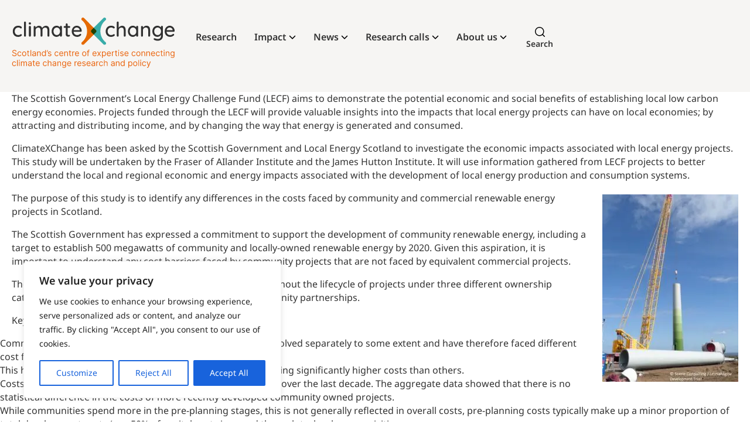

--- FILE ---
content_type: text/html; charset=UTF-8
request_url: https://www.climatexchange.org.uk/authors/jelte-harnmeijer/
body_size: 52266
content:
<!doctype html>
<html lang="en-GB">
<head>
            <meta charset="UTF-8">

        <meta name="author" content="ClimateXChange" />

        <meta name="viewport" content="width=device-width, initial-scale=1">

        <link rel="profile" href="https://gmpg.org/xfn/11">

        <meta name="format-detection" content="telephone=no">
        <meta name='robots' content='index, follow, max-image-preview:large, max-snippet:-1, max-video-preview:-1' />

<!-- Google Tag Manager for WordPress by gtm4wp.com -->
<script data-cfasync="false" data-pagespeed-no-defer>
	var gtm4wp_datalayer_name = "dataLayer";
	var dataLayer = dataLayer || [];
</script>
<!-- End Google Tag Manager for WordPress by gtm4wp.com -->
	<!-- This site is optimized with the Yoast SEO plugin v26.7 - https://yoast.com/wordpress/plugins/seo/ -->
	<title>Jelte Harnmeijer Archives | ClimateXChange</title>
<link crossorigin data-rocket-preload as="font" href="https://www.climatexchange.org.uk/wp-content/themes/chop-child/min/be7cb18dc7caf47cf7e9.woff2" rel="preload">
<link crossorigin data-rocket-preload as="font" href="https://www.climatexchange.org.uk/wp-content/themes/chop-child/min/8f1e0300e8d26fa8919d.woff2" rel="preload">
<link crossorigin data-rocket-preload as="font" href="https://www.climatexchange.org.uk/wp-content/themes/chop-child/min/6453f04550c5da4cc6b8.woff2" rel="preload">
<link crossorigin data-rocket-preload as="font" href="https://www.climatexchange.org.uk/wp-content/themes/chop-child/min/e447f15e9ee41f4aeacf.woff2" rel="preload">
<link crossorigin data-rocket-preload as="font" href="https://www.climatexchange.org.uk/wp-content/themes/chop-child/min/b9b3b8c73666e463b1dd.woff2" rel="preload">
<link crossorigin data-rocket-preload as="font" href="https://www.climatexchange.org.uk/wp-content/themes/chop-child/min/81492e5c850f70b1d3cc.woff2" rel="preload">
<style id="wpr-usedcss">:root{--fa-font-solid:normal 900 1em/1 "Font Awesome 6 Solid";--fa-font-regular:normal 400 1em/1 "Font Awesome 6 Regular";--fa-font-light:normal 300 1em/1 "Font Awesome 6 Light";--fa-font-thin:normal 100 1em/1 "Font Awesome 6 Thin";--fa-font-duotone:normal 900 1em/1 "Font Awesome 6 Duotone";--fa-font-sharp-solid:normal 900 1em/1 "Font Awesome 6 Sharp";--fa-font-sharp-regular:normal 400 1em/1 "Font Awesome 6 Sharp";--fa-font-sharp-light:normal 300 1em/1 "Font Awesome 6 Sharp";--fa-font-brands:normal 400 1em/1 "Font Awesome 6 Brands"}svg:not(:host).svg-inline--fa,svg:not(:root).svg-inline--fa{overflow:visible;box-sizing:content-box}.svg-inline--fa{display:var(--fa-display,inline-block);height:1em;overflow:visible;vertical-align:-.125em}.svg-inline--fa.fa-li{width:var(--fa-li-width,2em);top:.25em}.svg-inline--fa.fa-fw{width:var(--fa-fw-width,1.25em)}.fa-layers-text{display:inline-block;position:absolute;text-align:center}.fa-layers-text{left:50%;top:50%;-webkit-transform:translate(-50%,-50%);transform:translate(-50%,-50%);-webkit-transform-origin:center center;transform-origin:center center}.fa-fw{text-align:center;width:1.25em}.fa-li{left:calc(var(--fa-li-width,2em) * -1);position:absolute;text-align:center;width:var(--fa-li-width,2em);line-height:inherit}.fa-border{border-color:var(--fa-border-color,#eee);border-radius:var(--fa-border-radius,.1em);border-style:var(--fa-border-style,solid);border-width:var(--fa-border-width,.08em);padding:var(--fa-border-padding,.2em .25em .15em)}.fa-beat{-webkit-animation-name:fa-beat;animation-name:fa-beat;-webkit-animation-delay:var(--fa-animation-delay, 0s);animation-delay:var(--fa-animation-delay, 0s);-webkit-animation-direction:var(--fa-animation-direction,normal);animation-direction:var(--fa-animation-direction,normal);-webkit-animation-duration:var(--fa-animation-duration, 1s);animation-duration:var(--fa-animation-duration, 1s);-webkit-animation-iteration-count:var(--fa-animation-iteration-count,infinite);animation-iteration-count:var(--fa-animation-iteration-count,infinite);-webkit-animation-timing-function:var(--fa-animation-timing,ease-in-out);animation-timing-function:var(--fa-animation-timing,ease-in-out)}.fa-bounce{-webkit-animation-name:fa-bounce;animation-name:fa-bounce;-webkit-animation-delay:var(--fa-animation-delay, 0s);animation-delay:var(--fa-animation-delay, 0s);-webkit-animation-direction:var(--fa-animation-direction,normal);animation-direction:var(--fa-animation-direction,normal);-webkit-animation-duration:var(--fa-animation-duration, 1s);animation-duration:var(--fa-animation-duration, 1s);-webkit-animation-iteration-count:var(--fa-animation-iteration-count,infinite);animation-iteration-count:var(--fa-animation-iteration-count,infinite);-webkit-animation-timing-function:var(--fa-animation-timing,cubic-bezier(0.28,0.84,0.42,1));animation-timing-function:var(--fa-animation-timing,cubic-bezier(0.28,0.84,0.42,1))}.fa-fade{-webkit-animation-name:fa-fade;animation-name:fa-fade;-webkit-animation-delay:var(--fa-animation-delay, 0s);animation-delay:var(--fa-animation-delay, 0s);-webkit-animation-direction:var(--fa-animation-direction,normal);animation-direction:var(--fa-animation-direction,normal);-webkit-animation-duration:var(--fa-animation-duration, 1s);animation-duration:var(--fa-animation-duration, 1s);-webkit-animation-iteration-count:var(--fa-animation-iteration-count,infinite);animation-iteration-count:var(--fa-animation-iteration-count,infinite);-webkit-animation-timing-function:var(--fa-animation-timing,cubic-bezier(0.4,0,0.6,1));animation-timing-function:var(--fa-animation-timing,cubic-bezier(0.4,0,0.6,1))}.fa-beat-fade{-webkit-animation-name:fa-beat-fade;animation-name:fa-beat-fade;-webkit-animation-delay:var(--fa-animation-delay, 0s);animation-delay:var(--fa-animation-delay, 0s);-webkit-animation-direction:var(--fa-animation-direction,normal);animation-direction:var(--fa-animation-direction,normal);-webkit-animation-duration:var(--fa-animation-duration, 1s);animation-duration:var(--fa-animation-duration, 1s);-webkit-animation-iteration-count:var(--fa-animation-iteration-count,infinite);animation-iteration-count:var(--fa-animation-iteration-count,infinite);-webkit-animation-timing-function:var(--fa-animation-timing,cubic-bezier(0.4,0,0.6,1));animation-timing-function:var(--fa-animation-timing,cubic-bezier(0.4,0,0.6,1))}.fa-flip{-webkit-animation-name:fa-flip;animation-name:fa-flip;-webkit-animation-delay:var(--fa-animation-delay, 0s);animation-delay:var(--fa-animation-delay, 0s);-webkit-animation-direction:var(--fa-animation-direction,normal);animation-direction:var(--fa-animation-direction,normal);-webkit-animation-duration:var(--fa-animation-duration, 1s);animation-duration:var(--fa-animation-duration, 1s);-webkit-animation-iteration-count:var(--fa-animation-iteration-count,infinite);animation-iteration-count:var(--fa-animation-iteration-count,infinite);-webkit-animation-timing-function:var(--fa-animation-timing,ease-in-out);animation-timing-function:var(--fa-animation-timing,ease-in-out)}.fa-shake{-webkit-animation-name:fa-shake;animation-name:fa-shake;-webkit-animation-delay:var(--fa-animation-delay, 0s);animation-delay:var(--fa-animation-delay, 0s);-webkit-animation-direction:var(--fa-animation-direction,normal);animation-direction:var(--fa-animation-direction,normal);-webkit-animation-duration:var(--fa-animation-duration, 1s);animation-duration:var(--fa-animation-duration, 1s);-webkit-animation-iteration-count:var(--fa-animation-iteration-count,infinite);animation-iteration-count:var(--fa-animation-iteration-count,infinite);-webkit-animation-timing-function:var(--fa-animation-timing,linear);animation-timing-function:var(--fa-animation-timing,linear)}.fa-spin{-webkit-animation-name:fa-spin;animation-name:fa-spin;-webkit-animation-delay:var(--fa-animation-delay, 0s);animation-delay:var(--fa-animation-delay, 0s);-webkit-animation-direction:var(--fa-animation-direction,normal);animation-direction:var(--fa-animation-direction,normal);-webkit-animation-duration:var(--fa-animation-duration, 2s);animation-duration:var(--fa-animation-duration, 2s);-webkit-animation-iteration-count:var(--fa-animation-iteration-count,infinite);animation-iteration-count:var(--fa-animation-iteration-count,infinite);-webkit-animation-timing-function:var(--fa-animation-timing,linear);animation-timing-function:var(--fa-animation-timing,linear)}.fa-spin-reverse{--fa-animation-direction:reverse}.fa-pulse,.fa-spin-pulse{-webkit-animation-name:fa-spin;animation-name:fa-spin;-webkit-animation-direction:var(--fa-animation-direction,normal);animation-direction:var(--fa-animation-direction,normal);-webkit-animation-duration:var(--fa-animation-duration, 1s);animation-duration:var(--fa-animation-duration, 1s);-webkit-animation-iteration-count:var(--fa-animation-iteration-count,infinite);animation-iteration-count:var(--fa-animation-iteration-count,infinite);-webkit-animation-timing-function:var(--fa-animation-timing,steps(8));animation-timing-function:var(--fa-animation-timing,steps(8))}@media (prefers-reduced-motion:reduce){.fa-beat,.fa-beat-fade,.fa-bounce,.fa-fade,.fa-flip,.fa-pulse,.fa-shake,.fa-spin,.fa-spin-pulse{-webkit-animation-delay:-1ms;animation-delay:-1ms;-webkit-animation-duration:1ms;animation-duration:1ms;-webkit-animation-iteration-count:1;animation-iteration-count:1;-webkit-transition-delay:0s;transition-delay:0s;-webkit-transition-duration:0s;transition-duration:0s}}@-webkit-keyframes fa-beat{0%,90%{-webkit-transform:scale(1);transform:scale(1)}45%{-webkit-transform:scale(var(--fa-beat-scale,1.25));transform:scale(var(--fa-beat-scale,1.25))}}@keyframes fa-beat{0%,90%{-webkit-transform:scale(1);transform:scale(1)}45%{-webkit-transform:scale(var(--fa-beat-scale,1.25));transform:scale(var(--fa-beat-scale,1.25))}}@-webkit-keyframes fa-bounce{0%{-webkit-transform:scale(1,1) translateY(0);transform:scale(1,1) translateY(0)}10%{-webkit-transform:scale(var(--fa-bounce-start-scale-x,1.1),var(--fa-bounce-start-scale-y,.9)) translateY(0);transform:scale(var(--fa-bounce-start-scale-x,1.1),var(--fa-bounce-start-scale-y,.9)) translateY(0)}30%{-webkit-transform:scale(var(--fa-bounce-jump-scale-x,.9),var(--fa-bounce-jump-scale-y,1.1)) translateY(var(--fa-bounce-height,-.5em));transform:scale(var(--fa-bounce-jump-scale-x,.9),var(--fa-bounce-jump-scale-y,1.1)) translateY(var(--fa-bounce-height,-.5em))}50%{-webkit-transform:scale(var(--fa-bounce-land-scale-x,1.05),var(--fa-bounce-land-scale-y,.95)) translateY(0);transform:scale(var(--fa-bounce-land-scale-x,1.05),var(--fa-bounce-land-scale-y,.95)) translateY(0)}57%{-webkit-transform:scale(1,1) translateY(var(--fa-bounce-rebound,-.125em));transform:scale(1,1) translateY(var(--fa-bounce-rebound,-.125em))}64%{-webkit-transform:scale(1,1) translateY(0);transform:scale(1,1) translateY(0)}100%{-webkit-transform:scale(1,1) translateY(0);transform:scale(1,1) translateY(0)}}@keyframes fa-bounce{0%{-webkit-transform:scale(1,1) translateY(0);transform:scale(1,1) translateY(0)}10%{-webkit-transform:scale(var(--fa-bounce-start-scale-x,1.1),var(--fa-bounce-start-scale-y,.9)) translateY(0);transform:scale(var(--fa-bounce-start-scale-x,1.1),var(--fa-bounce-start-scale-y,.9)) translateY(0)}30%{-webkit-transform:scale(var(--fa-bounce-jump-scale-x,.9),var(--fa-bounce-jump-scale-y,1.1)) translateY(var(--fa-bounce-height,-.5em));transform:scale(var(--fa-bounce-jump-scale-x,.9),var(--fa-bounce-jump-scale-y,1.1)) translateY(var(--fa-bounce-height,-.5em))}50%{-webkit-transform:scale(var(--fa-bounce-land-scale-x,1.05),var(--fa-bounce-land-scale-y,.95)) translateY(0);transform:scale(var(--fa-bounce-land-scale-x,1.05),var(--fa-bounce-land-scale-y,.95)) translateY(0)}57%{-webkit-transform:scale(1,1) translateY(var(--fa-bounce-rebound,-.125em));transform:scale(1,1) translateY(var(--fa-bounce-rebound,-.125em))}64%{-webkit-transform:scale(1,1) translateY(0);transform:scale(1,1) translateY(0)}100%{-webkit-transform:scale(1,1) translateY(0);transform:scale(1,1) translateY(0)}}@-webkit-keyframes fa-fade{50%{opacity:var(--fa-fade-opacity, .4)}}@keyframes fa-fade{50%{opacity:var(--fa-fade-opacity, .4)}}@-webkit-keyframes fa-beat-fade{0%,100%{opacity:var(--fa-beat-fade-opacity, .4);-webkit-transform:scale(1);transform:scale(1)}50%{opacity:1;-webkit-transform:scale(var(--fa-beat-fade-scale,1.125));transform:scale(var(--fa-beat-fade-scale,1.125))}}@keyframes fa-beat-fade{0%,100%{opacity:var(--fa-beat-fade-opacity, .4);-webkit-transform:scale(1);transform:scale(1)}50%{opacity:1;-webkit-transform:scale(var(--fa-beat-fade-scale,1.125));transform:scale(var(--fa-beat-fade-scale,1.125))}}@-webkit-keyframes fa-flip{50%{-webkit-transform:rotate3d(var(--fa-flip-x,0),var(--fa-flip-y,1),var(--fa-flip-z,0),var(--fa-flip-angle,-180deg));transform:rotate3d(var(--fa-flip-x,0),var(--fa-flip-y,1),var(--fa-flip-z,0),var(--fa-flip-angle,-180deg))}}@keyframes fa-flip{50%{-webkit-transform:rotate3d(var(--fa-flip-x,0),var(--fa-flip-y,1),var(--fa-flip-z,0),var(--fa-flip-angle,-180deg));transform:rotate3d(var(--fa-flip-x,0),var(--fa-flip-y,1),var(--fa-flip-z,0),var(--fa-flip-angle,-180deg))}}@-webkit-keyframes fa-shake{0%{-webkit-transform:rotate(-15deg);transform:rotate(-15deg)}4%{-webkit-transform:rotate(15deg);transform:rotate(15deg)}24%,8%{-webkit-transform:rotate(-18deg);transform:rotate(-18deg)}12%,28%{-webkit-transform:rotate(18deg);transform:rotate(18deg)}16%{-webkit-transform:rotate(-22deg);transform:rotate(-22deg)}20%{-webkit-transform:rotate(22deg);transform:rotate(22deg)}32%{-webkit-transform:rotate(-12deg);transform:rotate(-12deg)}36%{-webkit-transform:rotate(12deg);transform:rotate(12deg)}100%,40%{-webkit-transform:rotate(0);transform:rotate(0)}}@keyframes fa-shake{0%{-webkit-transform:rotate(-15deg);transform:rotate(-15deg)}4%{-webkit-transform:rotate(15deg);transform:rotate(15deg)}24%,8%{-webkit-transform:rotate(-18deg);transform:rotate(-18deg)}12%,28%{-webkit-transform:rotate(18deg);transform:rotate(18deg)}16%{-webkit-transform:rotate(-22deg);transform:rotate(-22deg)}20%{-webkit-transform:rotate(22deg);transform:rotate(22deg)}32%{-webkit-transform:rotate(-12deg);transform:rotate(-12deg)}36%{-webkit-transform:rotate(12deg);transform:rotate(12deg)}100%,40%{-webkit-transform:rotate(0);transform:rotate(0)}}@-webkit-keyframes fa-spin{0%{-webkit-transform:rotate(0);transform:rotate(0)}100%{-webkit-transform:rotate(360deg);transform:rotate(360deg)}}@keyframes fa-spin{0%{-webkit-transform:rotate(0);transform:rotate(0)}100%{-webkit-transform:rotate(360deg);transform:rotate(360deg)}}.fa-flip-horizontal{-webkit-transform:scale(-1,1);transform:scale(-1,1)}.fa-flip-vertical{-webkit-transform:scale(1,-1);transform:scale(1,-1)}.fa-flip-horizontal.fa-flip-vertical{-webkit-transform:scale(-1,-1);transform:scale(-1,-1)}.fa-inverse{color:var(--fa-inverse,#fff)}.sr-only{position:absolute;width:1px;height:1px;padding:0;margin:-1px;overflow:hidden;clip:rect(0,0,0,0);white-space:nowrap;border-width:0}.svg-inline--fa .fa-primary{fill:var(--fa-primary-color,currentColor);opacity:var(--fa-primary-opacity, 1)}.svg-inline--fa .fa-secondary{fill:var(--fa-secondary-color,currentColor);opacity:var(--fa-secondary-opacity, .4)}.svg-inline--fa.fa-swap-opacity .fa-primary{opacity:var(--fa-secondary-opacity, .4)}.svg-inline--fa.fa-swap-opacity .fa-secondary{opacity:var(--fa-primary-opacity, 1)}.svg-inline--fa mask .fa-primary,.svg-inline--fa mask .fa-secondary{fill:black}.fa-duotone.fa-inverse,.fad.fa-inverse{color:var(--fa-inverse,#fff)}img:is([sizes=auto i],[sizes^="auto," i]){contain-intrinsic-size:3000px 1500px}:where(.wp-block-button__link){border-radius:9999px;box-shadow:none;padding:calc(.667em + 2px) calc(1.333em + 2px);text-decoration:none}:root :where(.wp-block-button .wp-block-button__link.is-style-outline),:root :where(.wp-block-button.is-style-outline>.wp-block-button__link){border:2px solid;padding:.667em 1.333em}:root :where(.wp-block-button .wp-block-button__link.is-style-outline:not(.has-text-color)),:root :where(.wp-block-button.is-style-outline>.wp-block-button__link:not(.has-text-color)){color:currentColor}:root :where(.wp-block-button .wp-block-button__link.is-style-outline:not(.has-background)),:root :where(.wp-block-button.is-style-outline>.wp-block-button__link:not(.has-background)){background-color:initial;background-image:none}:where(.wp-block-calendar table:not(.has-background) th){background:#ddd}:where(.wp-block-columns){margin-bottom:1.75em}:where(.wp-block-columns.has-background){padding:1.25em 2.375em}:where(.wp-block-post-comments input[type=submit]){border:none}:where(.wp-block-cover-image:not(.has-text-color)),:where(.wp-block-cover:not(.has-text-color)){color:#fff}:where(.wp-block-cover-image.is-light:not(.has-text-color)),:where(.wp-block-cover.is-light:not(.has-text-color)){color:#000}:root :where(.wp-block-cover h1:not(.has-text-color)),:root :where(.wp-block-cover h2:not(.has-text-color)),:root :where(.wp-block-cover h3:not(.has-text-color)),:root :where(.wp-block-cover h4:not(.has-text-color)),:root :where(.wp-block-cover h5:not(.has-text-color)),:root :where(.wp-block-cover h6:not(.has-text-color)),:root :where(.wp-block-cover p:not(.has-text-color)){color:inherit}:where(.wp-block-file){margin-bottom:1.5em}:where(.wp-block-file__button){border-radius:2em;display:inline-block;padding:.5em 1em}:where(.wp-block-file__button):is(a):active,:where(.wp-block-file__button):is(a):focus,:where(.wp-block-file__button):is(a):hover,:where(.wp-block-file__button):is(a):visited{box-shadow:none;color:#fff;opacity:.85;text-decoration:none}:where(.wp-block-group.wp-block-group-is-layout-constrained){position:relative}:root :where(.wp-block-image.is-style-rounded img,.wp-block-image .is-style-rounded img){border-radius:9999px}:where(.wp-block-latest-comments:not([style*=line-height] .wp-block-latest-comments__comment)){line-height:1.1}:where(.wp-block-latest-comments:not([style*=line-height] .wp-block-latest-comments__comment-excerpt p)){line-height:1.8}:root :where(.wp-block-latest-posts.is-grid){padding:0}:root :where(.wp-block-latest-posts.wp-block-latest-posts__list){padding-left:0}ul{box-sizing:border-box}:root :where(.wp-block-list.has-background){padding:1.25em 2.375em}:where(.wp-block-navigation.has-background .wp-block-navigation-item a:not(.wp-element-button)),:where(.wp-block-navigation.has-background .wp-block-navigation-submenu a:not(.wp-element-button)){padding:.5em 1em}:where(.wp-block-navigation .wp-block-navigation__submenu-container .wp-block-navigation-item a:not(.wp-element-button)),:where(.wp-block-navigation .wp-block-navigation__submenu-container .wp-block-navigation-submenu a:not(.wp-element-button)),:where(.wp-block-navigation .wp-block-navigation__submenu-container .wp-block-navigation-submenu button.wp-block-navigation-item__content),:where(.wp-block-navigation .wp-block-navigation__submenu-container .wp-block-pages-list__item button.wp-block-navigation-item__content){padding:.5em 1em}:root :where(p.has-background){padding:1.25em 2.375em}:where(p.has-text-color:not(.has-link-color)) a{color:inherit}:where(.wp-block-post-comments-form) input:not([type=submit]),:where(.wp-block-post-comments-form) textarea{border:1px solid #949494;font-family:inherit;font-size:1em}:where(.wp-block-post-comments-form) input:where(:not([type=submit]):not([type=checkbox])),:where(.wp-block-post-comments-form) textarea{padding:calc(.667em + 2px)}:where(.wp-block-post-excerpt){box-sizing:border-box;margin-bottom:var(--wp--style--block-gap);margin-top:var(--wp--style--block-gap)}:where(.wp-block-preformatted.has-background){padding:1.25em 2.375em}:where(.wp-block-search__button){border:1px solid #ccc;padding:6px 10px}:where(.wp-block-search__input){font-family:inherit;font-size:inherit;font-style:inherit;font-weight:inherit;letter-spacing:inherit;line-height:inherit;text-transform:inherit}:where(.wp-block-search__button-inside .wp-block-search__inside-wrapper){border:1px solid #949494;box-sizing:border-box;padding:4px}:where(.wp-block-search__button-inside .wp-block-search__inside-wrapper) .wp-block-search__input{border:none;border-radius:0;padding:0 4px}:where(.wp-block-search__button-inside .wp-block-search__inside-wrapper) .wp-block-search__input:focus{outline:0}:where(.wp-block-search__button-inside .wp-block-search__inside-wrapper) :where(.wp-block-search__button){padding:4px 8px}:root :where(.wp-block-separator.is-style-dots){height:auto;line-height:1;text-align:center}:root :where(.wp-block-separator.is-style-dots):before{color:currentColor;content:"···";font-family:serif;font-size:1.5em;letter-spacing:2em;padding-left:2em}:root :where(.wp-block-site-logo.is-style-rounded){border-radius:9999px}:where(.wp-block-social-links:not(.is-style-logos-only)) .wp-social-link{background-color:#f0f0f0;color:#444}:where(.wp-block-social-links:not(.is-style-logos-only)) .wp-social-link-amazon{background-color:#f90;color:#fff}:where(.wp-block-social-links:not(.is-style-logos-only)) .wp-social-link-bandcamp{background-color:#1ea0c3;color:#fff}:where(.wp-block-social-links:not(.is-style-logos-only)) .wp-social-link-behance{background-color:#0757fe;color:#fff}:where(.wp-block-social-links:not(.is-style-logos-only)) .wp-social-link-bluesky{background-color:#0a7aff;color:#fff}:where(.wp-block-social-links:not(.is-style-logos-only)) .wp-social-link-codepen{background-color:#1e1f26;color:#fff}:where(.wp-block-social-links:not(.is-style-logos-only)) .wp-social-link-deviantart{background-color:#02e49b;color:#fff}:where(.wp-block-social-links:not(.is-style-logos-only)) .wp-social-link-discord{background-color:#5865f2;color:#fff}:where(.wp-block-social-links:not(.is-style-logos-only)) .wp-social-link-dribbble{background-color:#e94c89;color:#fff}:where(.wp-block-social-links:not(.is-style-logos-only)) .wp-social-link-dropbox{background-color:#4280ff;color:#fff}:where(.wp-block-social-links:not(.is-style-logos-only)) .wp-social-link-etsy{background-color:#f45800;color:#fff}:where(.wp-block-social-links:not(.is-style-logos-only)) .wp-social-link-facebook{background-color:#0866ff;color:#fff}:where(.wp-block-social-links:not(.is-style-logos-only)) .wp-social-link-fivehundredpx{background-color:#000;color:#fff}:where(.wp-block-social-links:not(.is-style-logos-only)) .wp-social-link-flickr{background-color:#0461dd;color:#fff}:where(.wp-block-social-links:not(.is-style-logos-only)) .wp-social-link-foursquare{background-color:#e65678;color:#fff}:where(.wp-block-social-links:not(.is-style-logos-only)) .wp-social-link-github{background-color:#24292d;color:#fff}:where(.wp-block-social-links:not(.is-style-logos-only)) .wp-social-link-goodreads{background-color:#eceadd;color:#382110}:where(.wp-block-social-links:not(.is-style-logos-only)) .wp-social-link-google{background-color:#ea4434;color:#fff}:where(.wp-block-social-links:not(.is-style-logos-only)) .wp-social-link-gravatar{background-color:#1d4fc4;color:#fff}:where(.wp-block-social-links:not(.is-style-logos-only)) .wp-social-link-instagram{background-color:#f00075;color:#fff}:where(.wp-block-social-links:not(.is-style-logos-only)) .wp-social-link-lastfm{background-color:#e21b24;color:#fff}:where(.wp-block-social-links:not(.is-style-logos-only)) .wp-social-link-linkedin{background-color:#0d66c2;color:#fff}:where(.wp-block-social-links:not(.is-style-logos-only)) .wp-social-link-mastodon{background-color:#3288d4;color:#fff}:where(.wp-block-social-links:not(.is-style-logos-only)) .wp-social-link-medium{background-color:#000;color:#fff}:where(.wp-block-social-links:not(.is-style-logos-only)) .wp-social-link-meetup{background-color:#f6405f;color:#fff}:where(.wp-block-social-links:not(.is-style-logos-only)) .wp-social-link-patreon{background-color:#000;color:#fff}:where(.wp-block-social-links:not(.is-style-logos-only)) .wp-social-link-pinterest{background-color:#e60122;color:#fff}:where(.wp-block-social-links:not(.is-style-logos-only)) .wp-social-link-pocket{background-color:#ef4155;color:#fff}:where(.wp-block-social-links:not(.is-style-logos-only)) .wp-social-link-reddit{background-color:#ff4500;color:#fff}:where(.wp-block-social-links:not(.is-style-logos-only)) .wp-social-link-skype{background-color:#0478d7;color:#fff}:where(.wp-block-social-links:not(.is-style-logos-only)) .wp-social-link-snapchat{background-color:#fefc00;color:#fff;stroke:#000}:where(.wp-block-social-links:not(.is-style-logos-only)) .wp-social-link-soundcloud{background-color:#ff5600;color:#fff}:where(.wp-block-social-links:not(.is-style-logos-only)) .wp-social-link-spotify{background-color:#1bd760;color:#fff}:where(.wp-block-social-links:not(.is-style-logos-only)) .wp-social-link-telegram{background-color:#2aabee;color:#fff}:where(.wp-block-social-links:not(.is-style-logos-only)) .wp-social-link-threads{background-color:#000;color:#fff}:where(.wp-block-social-links:not(.is-style-logos-only)) .wp-social-link-tiktok{background-color:#000;color:#fff}:where(.wp-block-social-links:not(.is-style-logos-only)) .wp-social-link-tumblr{background-color:#011835;color:#fff}:where(.wp-block-social-links:not(.is-style-logos-only)) .wp-social-link-twitch{background-color:#6440a4;color:#fff}:where(.wp-block-social-links:not(.is-style-logos-only)) .wp-social-link-twitter{background-color:#1da1f2;color:#fff}:where(.wp-block-social-links:not(.is-style-logos-only)) .wp-social-link-vimeo{background-color:#1eb7ea;color:#fff}:where(.wp-block-social-links:not(.is-style-logos-only)) .wp-social-link-vk{background-color:#4680c2;color:#fff}:where(.wp-block-social-links:not(.is-style-logos-only)) .wp-social-link-wordpress{background-color:#3499cd;color:#fff}:where(.wp-block-social-links:not(.is-style-logos-only)) .wp-social-link-whatsapp{background-color:#25d366;color:#fff}:where(.wp-block-social-links:not(.is-style-logos-only)) .wp-social-link-x{background-color:#000;color:#fff}:where(.wp-block-social-links:not(.is-style-logos-only)) .wp-social-link-yelp{background-color:#d32422;color:#fff}:where(.wp-block-social-links:not(.is-style-logos-only)) .wp-social-link-youtube{background-color:red;color:#fff}:where(.wp-block-social-links.is-style-logos-only) .wp-social-link{background:0 0}:where(.wp-block-social-links.is-style-logos-only) .wp-social-link svg{height:1.25em;width:1.25em}:where(.wp-block-social-links.is-style-logos-only) .wp-social-link-amazon{color:#f90}:where(.wp-block-social-links.is-style-logos-only) .wp-social-link-bandcamp{color:#1ea0c3}:where(.wp-block-social-links.is-style-logos-only) .wp-social-link-behance{color:#0757fe}:where(.wp-block-social-links.is-style-logos-only) .wp-social-link-bluesky{color:#0a7aff}:where(.wp-block-social-links.is-style-logos-only) .wp-social-link-codepen{color:#1e1f26}:where(.wp-block-social-links.is-style-logos-only) .wp-social-link-deviantart{color:#02e49b}:where(.wp-block-social-links.is-style-logos-only) .wp-social-link-discord{color:#5865f2}:where(.wp-block-social-links.is-style-logos-only) .wp-social-link-dribbble{color:#e94c89}:where(.wp-block-social-links.is-style-logos-only) .wp-social-link-dropbox{color:#4280ff}:where(.wp-block-social-links.is-style-logos-only) .wp-social-link-etsy{color:#f45800}:where(.wp-block-social-links.is-style-logos-only) .wp-social-link-facebook{color:#0866ff}:where(.wp-block-social-links.is-style-logos-only) .wp-social-link-fivehundredpx{color:#000}:where(.wp-block-social-links.is-style-logos-only) .wp-social-link-flickr{color:#0461dd}:where(.wp-block-social-links.is-style-logos-only) .wp-social-link-foursquare{color:#e65678}:where(.wp-block-social-links.is-style-logos-only) .wp-social-link-github{color:#24292d}:where(.wp-block-social-links.is-style-logos-only) .wp-social-link-goodreads{color:#382110}:where(.wp-block-social-links.is-style-logos-only) .wp-social-link-google{color:#ea4434}:where(.wp-block-social-links.is-style-logos-only) .wp-social-link-gravatar{color:#1d4fc4}:where(.wp-block-social-links.is-style-logos-only) .wp-social-link-instagram{color:#f00075}:where(.wp-block-social-links.is-style-logos-only) .wp-social-link-lastfm{color:#e21b24}:where(.wp-block-social-links.is-style-logos-only) .wp-social-link-linkedin{color:#0d66c2}:where(.wp-block-social-links.is-style-logos-only) .wp-social-link-mastodon{color:#3288d4}:where(.wp-block-social-links.is-style-logos-only) .wp-social-link-medium{color:#000}:where(.wp-block-social-links.is-style-logos-only) .wp-social-link-meetup{color:#f6405f}:where(.wp-block-social-links.is-style-logos-only) .wp-social-link-patreon{color:#000}:where(.wp-block-social-links.is-style-logos-only) .wp-social-link-pinterest{color:#e60122}:where(.wp-block-social-links.is-style-logos-only) .wp-social-link-pocket{color:#ef4155}:where(.wp-block-social-links.is-style-logos-only) .wp-social-link-reddit{color:#ff4500}:where(.wp-block-social-links.is-style-logos-only) .wp-social-link-skype{color:#0478d7}:where(.wp-block-social-links.is-style-logos-only) .wp-social-link-snapchat{color:#fff;stroke:#000}:where(.wp-block-social-links.is-style-logos-only) .wp-social-link-soundcloud{color:#ff5600}:where(.wp-block-social-links.is-style-logos-only) .wp-social-link-spotify{color:#1bd760}:where(.wp-block-social-links.is-style-logos-only) .wp-social-link-telegram{color:#2aabee}:where(.wp-block-social-links.is-style-logos-only) .wp-social-link-threads{color:#000}:where(.wp-block-social-links.is-style-logos-only) .wp-social-link-tiktok{color:#000}:where(.wp-block-social-links.is-style-logos-only) .wp-social-link-tumblr{color:#011835}:where(.wp-block-social-links.is-style-logos-only) .wp-social-link-twitch{color:#6440a4}:where(.wp-block-social-links.is-style-logos-only) .wp-social-link-twitter{color:#1da1f2}:where(.wp-block-social-links.is-style-logos-only) .wp-social-link-vimeo{color:#1eb7ea}:where(.wp-block-social-links.is-style-logos-only) .wp-social-link-vk{color:#4680c2}:where(.wp-block-social-links.is-style-logos-only) .wp-social-link-whatsapp{color:#25d366}:where(.wp-block-social-links.is-style-logos-only) .wp-social-link-wordpress{color:#3499cd}:where(.wp-block-social-links.is-style-logos-only) .wp-social-link-x{color:#000}:where(.wp-block-social-links.is-style-logos-only) .wp-social-link-yelp{color:#d32422}:where(.wp-block-social-links.is-style-logos-only) .wp-social-link-youtube{color:red}:root :where(.wp-block-social-links .wp-social-link a){padding:.25em}:root :where(.wp-block-social-links.is-style-logos-only .wp-social-link a){padding:0}:root :where(.wp-block-social-links.is-style-pill-shape .wp-social-link a){padding-left:.6666666667em;padding-right:.6666666667em}:root :where(.wp-block-tag-cloud.is-style-outline){display:flex;flex-wrap:wrap;gap:1ch}:root :where(.wp-block-tag-cloud.is-style-outline a){border:1px solid;font-size:unset!important;margin-right:0;padding:1ch 2ch;text-decoration:none!important}:root :where(.wp-block-table-of-contents){box-sizing:border-box}:where(.wp-block-term-description){box-sizing:border-box;margin-bottom:var(--wp--style--block-gap);margin-top:var(--wp--style--block-gap)}:where(pre.wp-block-verse){font-family:inherit}:root{--wp--preset--font-size--normal:16px;--wp--preset--font-size--huge:42px}html :where(.has-border-color){border-style:solid}html :where([style*=border-top-color]){border-top-style:solid}html :where([style*=border-right-color]){border-right-style:solid}html :where([style*=border-bottom-color]){border-bottom-style:solid}html :where([style*=border-left-color]){border-left-style:solid}html :where([style*=border-width]){border-style:solid}html :where([style*=border-top-width]){border-top-style:solid}html :where([style*=border-right-width]){border-right-style:solid}html :where([style*=border-bottom-width]){border-bottom-style:solid}html :where([style*=border-left-width]){border-left-style:solid}html :where(img[class*=wp-image-]){height:auto;max-width:100%}:where(figure){margin:0 0 1em}html :where(.is-position-sticky){--wp-admin--admin-bar--position-offset:var(--wp-admin--admin-bar--height,0px)}@media screen and (max-width:600px){html :where(.is-position-sticky){--wp-admin--admin-bar--position-offset:0px}}h1,h2{margin:0 0 4px;font-weight:700}h2{margin:0 0 15px;font-weight:600}:root{--wp--preset--aspect-ratio--square:1;--wp--preset--aspect-ratio--4-3:4/3;--wp--preset--aspect-ratio--3-4:3/4;--wp--preset--aspect-ratio--3-2:3/2;--wp--preset--aspect-ratio--2-3:2/3;--wp--preset--aspect-ratio--16-9:16/9;--wp--preset--aspect-ratio--9-16:9/16;--wp--preset--color--black:#000000;--wp--preset--color--cyan-bluish-gray:#abb8c3;--wp--preset--color--white:#ffffff;--wp--preset--color--pale-pink:#f78da7;--wp--preset--color--vivid-red:#cf2e2e;--wp--preset--color--luminous-vivid-orange:#ff6900;--wp--preset--color--luminous-vivid-amber:#fcb900;--wp--preset--color--light-green-cyan:#7bdcb5;--wp--preset--color--vivid-green-cyan:#00d084;--wp--preset--color--pale-cyan-blue:#8ed1fc;--wp--preset--color--vivid-cyan-blue:#0693e3;--wp--preset--color--vivid-purple:#9b51e0;--wp--preset--color--primary:#50A9B5;--wp--preset--color--secondary:#F2CDA0;--wp--preset--color--third:#97C3BE;--wp--preset--color--blue:#ADD5EB;--wp--preset--color--dark:#707070;--wp--preset--color--light:#F7F7F7;--wp--preset--gradient--vivid-cyan-blue-to-vivid-purple:linear-gradient(135deg,rgba(6, 147, 227, 1) 0%,rgb(155, 81, 224) 100%);--wp--preset--gradient--light-green-cyan-to-vivid-green-cyan:linear-gradient(135deg,rgb(122, 220, 180) 0%,rgb(0, 208, 130) 100%);--wp--preset--gradient--luminous-vivid-amber-to-luminous-vivid-orange:linear-gradient(135deg,rgba(252, 185, 0, 1) 0%,rgba(255, 105, 0, 1) 100%);--wp--preset--gradient--luminous-vivid-orange-to-vivid-red:linear-gradient(135deg,rgba(255, 105, 0, 1) 0%,rgb(207, 46, 46) 100%);--wp--preset--gradient--very-light-gray-to-cyan-bluish-gray:linear-gradient(135deg,rgb(238, 238, 238) 0%,rgb(169, 184, 195) 100%);--wp--preset--gradient--cool-to-warm-spectrum:linear-gradient(135deg,rgb(74, 234, 220) 0%,rgb(151, 120, 209) 20%,rgb(207, 42, 186) 40%,rgb(238, 44, 130) 60%,rgb(251, 105, 98) 80%,rgb(254, 248, 76) 100%);--wp--preset--gradient--blush-light-purple:linear-gradient(135deg,rgb(255, 206, 236) 0%,rgb(152, 150, 240) 100%);--wp--preset--gradient--blush-bordeaux:linear-gradient(135deg,rgb(254, 205, 165) 0%,rgb(254, 45, 45) 50%,rgb(107, 0, 62) 100%);--wp--preset--gradient--luminous-dusk:linear-gradient(135deg,rgb(255, 203, 112) 0%,rgb(199, 81, 192) 50%,rgb(65, 88, 208) 100%);--wp--preset--gradient--pale-ocean:linear-gradient(135deg,rgb(255, 245, 203) 0%,rgb(182, 227, 212) 50%,rgb(51, 167, 181) 100%);--wp--preset--gradient--electric-grass:linear-gradient(135deg,rgb(202, 248, 128) 0%,rgb(113, 206, 126) 100%);--wp--preset--gradient--midnight:linear-gradient(135deg,rgb(2, 3, 129) 0%,rgb(40, 116, 252) 100%);--wp--preset--font-size--small:13px;--wp--preset--font-size--medium:20px;--wp--preset--font-size--large:36px;--wp--preset--font-size--x-large:42px;--wp--preset--font-family--system-font:-apple-system,BlinkMacSystemFont,"Segoe UI",Roboto,Oxygen-Sans,Ubuntu,Cantarell,"Helvetica Neue",sans-serif;--wp--preset--font-family--helvetica-arial:Helvetica Neue,Helvetica,Arial,sans-serif;--wp--preset--spacing--20:0.44rem;--wp--preset--spacing--30:0.67rem;--wp--preset--spacing--40:1rem;--wp--preset--spacing--50:1.5rem;--wp--preset--spacing--60:2.25rem;--wp--preset--spacing--70:3.38rem;--wp--preset--spacing--80:5.06rem;--wp--preset--shadow--natural:6px 6px 9px rgba(0, 0, 0, .2);--wp--preset--shadow--deep:12px 12px 50px rgba(0, 0, 0, .4);--wp--preset--shadow--sharp:6px 6px 0px rgba(0, 0, 0, .2);--wp--preset--shadow--outlined:6px 6px 0px -3px rgba(255, 255, 255, 1),6px 6px rgba(0, 0, 0, 1);--wp--preset--shadow--crisp:6px 6px 0px rgba(0, 0, 0, 1)}:root{--wp--style--global--content-size:1000px;--wp--style--global--wide-size:1300px}:where(body){margin:0}:where(.is-layout-flex){gap:.5em}:where(.is-layout-grid){gap:.5em}body{padding-top:0;padding-right:0;padding-bottom:0;padding-left:0}a:where(:not(.wp-element-button)){text-decoration:underline}:root :where(.wp-element-button,.wp-block-button__link){background-color:#32373c;border-width:0;color:#fff;font-family:inherit;font-size:inherit;line-height:inherit;padding:calc(.667em + 2px) calc(1.333em + 2px);text-decoration:none}:where(.wp-block-post-template.is-layout-flex){gap:1.25em}:where(.wp-block-post-template.is-layout-grid){gap:1.25em}:where(.wp-block-columns.is-layout-flex){gap:2em}:where(.wp-block-columns.is-layout-grid){gap:2em}:root :where(.wp-block-pullquote){font-size:1.5em;line-height:1.6}.dd-wordpress-success-msg{color:#4f8a10}.dd-wordpress-error-msg{color:#d8000c}.success{color:#4f8a10}.error{color:#d8000c}.a2a_kit a:empty{display:none}.vfm--fixed[data-v-2836fdb5]{position:fixed}.vfm--absolute[data-v-2836fdb5]{position:absolute}.vfm--inset[data-v-2836fdb5]{top:0;right:0;bottom:0;left:0}.vfm--overlay[data-v-2836fdb5]{background-color:rgba(0,0,0,.5)}.vfm--prevent-none[data-v-2836fdb5]{pointer-events:none}.vfm--prevent-auto[data-v-2836fdb5]{pointer-events:auto}.vfm--outline-none[data-v-2836fdb5]:focus{outline:0}.vfm--touch-none[data-v-2836fdb5]{touch-action:none}.vfm--select-none[data-v-2836fdb5]{-webkit-user-select:none;-moz-user-select:none;-ms-user-select:none;user-select:none}:root{--bec-color-teal:#1c7f7b;--bec-color-orange:#c75000}.cky-overlay{background:#000;opacity:.4;position:fixed;top:0;left:0;width:100%;height:100%;z-index:99999999}.cky-hide{display:none}.cky-btn-revisit-wrapper{display:flex;align-items:center;justify-content:center;background:#0056a7;width:45px;height:45px;border-radius:50%;position:fixed;z-index:999999;cursor:pointer}.cky-revisit-bottom-left{bottom:15px;left:15px}.cky-btn-revisit-wrapper .cky-btn-revisit{display:flex;align-items:center;justify-content:center;background:0 0;border:none;cursor:pointer;position:relative;margin:0;padding:0}.cky-btn-revisit-wrapper .cky-btn-revisit img{max-width:fit-content;margin:0;height:30px;width:30px}.cky-revisit-bottom-left:hover::before{content:attr(data-tooltip);position:absolute;background:#4e4b66;color:#fff;left:calc(100% + 7px);font-size:12px;line-height:16px;width:max-content;padding:4px 8px;border-radius:4px}.cky-revisit-bottom-left:hover::after{position:absolute;content:"";border:5px solid transparent;left:calc(100% + 2px);border-left-width:0;border-right-color:#4e4b66}.cky-revisit-hide{display:none}.cky-consent-container{position:fixed;width:440px;box-sizing:border-box;z-index:9999999;border-radius:6px}.cky-consent-container .cky-consent-bar{background:#fff;border:1px solid;padding:20px 26px;box-shadow:0 -1px 10px 0 #acabab4d;border-radius:6px}.cky-box-bottom-left{bottom:40px;left:40px}.cky-notice .cky-title{color:#212121;font-weight:700;font-size:18px;line-height:24px;margin:0 0 12px}.cky-accordion-header-des *,.cky-gpc-wrapper .cky-gpc-desc *,.cky-notice-des *,.cky-preference-content-wrapper *{font-size:14px}.cky-notice-des{color:#212121;font-size:14px;line-height:24px;font-weight:400}.cky-notice-des img{height:25px;width:25px}.cky-accordion-header-wrapper .cky-accordion-header-des p,.cky-consent-bar .cky-notice-des p,.cky-cookie-des-table li div:last-child p,.cky-gpc-wrapper .cky-gpc-desc p,.cky-preference-body-wrapper .cky-preference-content-wrapper p{color:inherit;margin-top:0;overflow-wrap:break-word}.cky-cookie-des-table li div:last-child p:last-child,.cky-gpc-wrapper .cky-gpc-desc p:last-child,.cky-preference-content-wrapper p:last-child{margin-bottom:0}.cky-accordion-header .cky-accordion-btn:focus-visible,.cky-btn:focus-visible,.cky-footer-wrapper a:focus-visible,.cky-preference-content-wrapper .cky-show-desc-btn:focus-visible,.cky-preference-header .cky-btn-close:focus-visible,.cky-switch input[type=checkbox]:focus-visible{outline:#1863dc solid 2px;outline-offset:2px}.cky-accordion-header .cky-accordion-btn:focus:not(:focus-visible),.cky-btn-revisit-wrapper .cky-btn-revisit:focus:not(:focus-visible),.cky-btn:focus:not(:focus-visible),.cky-consent-bar .cky-banner-btn-close:focus:not(:focus-visible),.cky-preference-content-wrapper .cky-show-desc-btn:focus:not(:focus-visible),.cky-preference-header .cky-btn-close:focus:not(:focus-visible){outline:0}button.cky-show-desc-btn:not(:hover):not(:active){color:#1863dc;background:0 0}button.cky-accordion-btn:not(:hover):not(:active),button.cky-banner-btn-close:not(:hover):not(:active),button.cky-btn-close:not(:hover):not(:active),button.cky-btn-revisit:not(:hover):not(:active){background:0 0}.cky-consent-bar button:focus,.cky-consent-bar button:hover,.cky-modal.cky-modal-open button:focus,.cky-modal.cky-modal-open button:hover{text-decoration:none}.cky-notice-btn-wrapper{display:flex;justify-content:flex-start;align-items:center;flex-wrap:wrap;margin-top:16px}.cky-notice-btn-wrapper .cky-btn{text-shadow:none;box-shadow:none}.cky-btn{flex:auto;max-width:100%;font-size:14px;font-family:inherit;line-height:24px;padding:8px;font-weight:500;margin:0 8px 0 0;border-radius:2px;cursor:pointer;text-align:center;text-transform:none;min-height:0}.cky-btn:hover{opacity:.8}.cky-btn-customize{color:#1863dc;background:0 0;border:2px solid #1863dc}.cky-btn-reject{color:#1863dc;background:0 0;border:2px solid #1863dc}.cky-btn-accept{background:#1863dc;color:#fff;border:2px solid #1863dc}.cky-btn:last-child{margin-right:0}@media (max-width:576px){.cky-box-bottom-left{bottom:0;left:0}}@media (max-width:440px){.cky-box-bottom-left{width:100%;max-width:100%}.cky-consent-container .cky-consent-bar{padding:20px 0}.cky-notice .cky-title,.cky-notice-btn-wrapper,.cky-notice-des{padding:0 24px}.cky-notice-des{max-height:40vh;overflow-y:scroll}.cky-notice-btn-wrapper{flex-direction:column;margin-top:0}.cky-btn{width:100%;margin:10px 0 0}.cky-notice-btn-wrapper .cky-btn-customize{order:2}.cky-notice-btn-wrapper .cky-btn-reject{order:3}.cky-notice-btn-wrapper .cky-btn-accept{order:1;margin-top:16px}}@media (max-width:352px){.cky-notice .cky-title{font-size:16px}.cky-notice-des *{font-size:12px}.cky-btn,.cky-notice-des{font-size:12px}}.cky-modal.cky-modal-open{display:flex;visibility:visible;-webkit-transform:translate(-50%,-50%);-moz-transform:translate(-50%,-50%);-ms-transform:translate(-50%,-50%);-o-transform:translate(-50%,-50%);transform:translate(-50%,-50%);top:50%;left:50%;transition:all 1s ease}.cky-modal{box-shadow:0 32px 68px rgba(0,0,0,.3);margin:0 auto;position:fixed;max-width:100%;background:#fff;top:50%;box-sizing:border-box;border-radius:6px;z-index:999999999;color:#212121;-webkit-transform:translate(-50%,100%);-moz-transform:translate(-50%,100%);-ms-transform:translate(-50%,100%);-o-transform:translate(-50%,100%);transform:translate(-50%,100%);visibility:hidden;transition:all 0s ease}.cky-preference-center{max-height:79vh;overflow:hidden;width:845px;overflow:hidden;flex:1 1 0;display:flex;flex-direction:column;border-radius:6px}.cky-preference-header{display:flex;align-items:center;justify-content:space-between;padding:22px 24px;border-bottom:1px solid}.cky-preference-header .cky-preference-title{font-size:18px;font-weight:700;line-height:24px}.cky-preference-header .cky-btn-close{margin:0;cursor:pointer;vertical-align:middle;padding:0;background:0 0;border:none;width:auto;height:auto;min-height:0;line-height:0;text-shadow:none;box-shadow:none}.cky-preference-header .cky-btn-close img{margin:0;height:10px;width:10px}.cky-preference-body-wrapper{padding:0 24px;flex:1;overflow:auto;box-sizing:border-box}.cky-gpc-wrapper .cky-gpc-desc,.cky-preference-content-wrapper{font-size:14px;line-height:24px;font-weight:400;padding:12px 0}.cky-preference-content-wrapper{border-bottom:1px solid}.cky-preference-content-wrapper img{height:25px;width:25px}.cky-preference-content-wrapper .cky-show-desc-btn{font-size:14px;font-family:inherit;color:#1863dc;text-decoration:none;line-height:24px;padding:0;margin:0;white-space:nowrap;cursor:pointer;background:0 0;border-color:transparent;text-transform:none;min-height:0;text-shadow:none;box-shadow:none}.cky-accordion-wrapper{margin-bottom:10px}.cky-accordion{border-bottom:1px solid}.cky-accordion:last-child{border-bottom:none}.cky-accordion .cky-accordion-item{display:flex;margin-top:10px}.cky-accordion .cky-accordion-body{display:none}.cky-accordion.cky-accordion-active .cky-accordion-body{display:block;padding:0 22px;margin-bottom:16px}.cky-accordion-header-wrapper{cursor:pointer;width:100%}.cky-accordion-item .cky-accordion-header{display:flex;justify-content:space-between;align-items:center}.cky-accordion-header .cky-accordion-btn{font-size:16px;font-family:inherit;color:#212121;line-height:24px;background:0 0;border:none;font-weight:700;padding:0;margin:0;cursor:pointer;text-transform:none;min-height:0;text-shadow:none;box-shadow:none}.cky-accordion-header .cky-always-active{color:green;font-weight:600;line-height:24px;font-size:14px}.cky-accordion-header-des{font-size:14px;line-height:24px;margin:10px 0 16px}.cky-accordion-chevron{margin-right:22px;position:relative;cursor:pointer}.cky-accordion-chevron-hide{display:none}.cky-accordion .cky-accordion-chevron i::before{content:"";position:absolute;border-right:1.4px solid;border-bottom:1.4px solid;border-color:inherit;height:6px;width:6px;-webkit-transform:rotate(-45deg);-moz-transform:rotate(-45deg);-ms-transform:rotate(-45deg);-o-transform:rotate(-45deg);transform:rotate(-45deg);transition:all .2s ease-in-out;top:8px}.cky-accordion.cky-accordion-active .cky-accordion-chevron i::before{-webkit-transform:rotate(45deg);-moz-transform:rotate(45deg);-ms-transform:rotate(45deg);-o-transform:rotate(45deg);transform:rotate(45deg)}.cky-audit-table{background:#f4f4f4;border-radius:6px}.cky-audit-table .cky-empty-cookies-text{color:inherit;font-size:12px;line-height:24px;margin:0;padding:10px}.cky-audit-table .cky-cookie-des-table{font-size:12px;line-height:24px;font-weight:400;padding:15px 10px;border-bottom:1px solid;border-bottom-color:inherit;margin:0}.cky-audit-table .cky-cookie-des-table:last-child{border-bottom:none}.cky-audit-table .cky-cookie-des-table li{list-style-type:none;display:flex;padding:3px 0}.cky-audit-table .cky-cookie-des-table li:first-child{padding-top:0}.cky-cookie-des-table li div:first-child{width:100px;font-weight:600;word-break:break-word;word-wrap:break-word}.cky-cookie-des-table li div:last-child{flex:1;word-break:break-word;word-wrap:break-word;margin-left:8px}.cky-footer-shadow{display:block;width:100%;height:40px;background:linear-gradient(180deg,rgba(255,255,255,0) 0,#fff 100%);position:absolute;bottom:calc(100% - 1px)}.cky-footer-wrapper{position:relative}.cky-prefrence-btn-wrapper{display:flex;flex-wrap:wrap;align-items:center;justify-content:center;padding:22px 24px;border-top:1px solid}.cky-prefrence-btn-wrapper .cky-btn{flex:auto;max-width:100%;text-shadow:none;box-shadow:none}.cky-btn-preferences{color:#1863dc;background:0 0;border:2px solid #1863dc}.cky-accordion,.cky-accordion-wrapper,.cky-footer-wrapper,.cky-preference-body-wrapper,.cky-preference-content-wrapper,.cky-preference-header,.cky-prefrence-btn-wrapper{border-color:inherit}@media (max-width:845px){.cky-modal{max-width:calc(100% - 16px)}}@media (max-width:576px){.cky-modal{max-width:100%}.cky-preference-center{max-height:100vh}.cky-prefrence-btn-wrapper{flex-direction:column}.cky-accordion.cky-accordion-active .cky-accordion-body{padding-right:0}.cky-prefrence-btn-wrapper .cky-btn{width:100%;margin:10px 0 0}.cky-prefrence-btn-wrapper .cky-btn-reject{order:3}.cky-prefrence-btn-wrapper .cky-btn-accept{order:1;margin-top:0}.cky-prefrence-btn-wrapper .cky-btn-preferences{order:2}}@media (max-width:352px){.cky-preference-header .cky-preference-title{font-size:16px}.cky-preference-header{padding:16px 24px}.cky-accordion-header-des *,.cky-preference-content-wrapper *{font-size:12px}.cky-accordion-header .cky-always-active,.cky-accordion-header-des,.cky-preference-content-wrapper,.cky-preference-content-wrapper .cky-show-desc-btn{font-size:12px}.cky-accordion-header .cky-accordion-btn{font-size:14px}}.cky-switch{display:flex}.cky-switch input[type=checkbox]{position:relative;width:44px;height:24px;margin:0;background:#d0d5d2;-webkit-appearance:none;border-radius:50px;cursor:pointer;outline:0;border:none;top:0}.cky-switch input[type=checkbox]:checked{background:#1863dc}.cky-switch input[type=checkbox]:before{position:absolute;content:"";height:20px;width:20px;left:2px;bottom:2px;border-radius:50%;background-color:#fff;-webkit-transition:.4s;transition:.4s;margin:0}.cky-switch input[type=checkbox]:after{display:none}.cky-switch input[type=checkbox]:checked:before{-webkit-transform:translateX(20px);-ms-transform:translateX(20px);transform:translateX(20px)}@media (max-width:425px){.cky-accordion-chevron{margin-right:15px}.cky-notice-btn-wrapper{margin-top:0}.cky-accordion.cky-accordion-active .cky-accordion-body{padding:0 15px}.cky-switch input[type=checkbox]{width:38px;height:21px}.cky-switch input[type=checkbox]:before{height:17px;width:17px}.cky-switch input[type=checkbox]:checked:before{-webkit-transform:translateX(17px);-ms-transform:translateX(17px);transform:translateX(17px)}}.cky-consent-bar .cky-banner-btn-close{position:absolute;right:9px;top:5px;background:0 0;border:none;cursor:pointer;padding:0;margin:0;min-height:0;line-height:0;height:auto;width:auto;text-shadow:none;box-shadow:none}.cky-consent-bar .cky-banner-btn-close img{height:9px;width:9px;margin:0}.cky-notice-group{font-size:14px;line-height:24px;font-weight:400;color:#212121}.cky-consent-bar .cky-banner-btn-close:focus-visible,.cky-opt-out-btn-wrapper .cky-btn:focus-visible{outline:#1863dc solid 2px;outline-offset:2px}@media (max-width:440px){.cky-consent-container{width:100%}}.cky-gpc-wrapper{margin:0 0 0 32px}.cky-footer-wrapper .cky-opt-out-btn-wrapper{display:flex;flex-wrap:wrap;align-items:center;justify-content:center;padding:22px 24px}.cky-opt-out-btn-wrapper .cky-btn{flex:auto;max-width:100%;text-shadow:none;box-shadow:none}@media (max-width:352px){.cky-gpc-wrapper .cky-gpc-desc,.cky-gpc-wrapper .cky-gpc-desc *{font-size:12px}.cky-gpc-wrapper{margin:0 0 0 28px}}.video-placeholder-youtube{background-size:100% 100%;background-position:center;background-repeat:no-repeat;background-color:#b2b0b059;position:relative;display:flex;align-items:center;justify-content:center;max-width:100%}.video-placeholder-text-youtube{text-align:center;align-items:center;padding:10px 16px;background-color:#000000cc;color:#fff;border:1px solid;border-radius:2px;cursor:pointer}.video-placeholder-normal{background-image:url("https://www.climatexchange.org.uk/wp-content/plugins/cookie-law-info/lite/frontend/images/placeholder.svg");background-size:80px;background-position:center;background-repeat:no-repeat;background-color:#b2b0b059;position:relative;display:flex;align-items:flex-end;justify-content:center;max-width:100%}.video-placeholder-text-normal{align-items:center;padding:10px 16px;text-align:center;border:1px solid;border-radius:2px;cursor:pointer}.cky-rtl{direction:rtl;text-align:right}.cky-rtl .cky-banner-btn-close{left:9px;right:auto}.cky-rtl .cky-notice-btn-wrapper .cky-btn:last-child{margin-right:8px}.cky-rtl .cky-notice-btn-wrapper .cky-btn:first-child{margin-right:0}.cky-rtl .cky-notice-btn-wrapper{margin-left:0;margin-right:15px}.cky-rtl .cky-prefrence-btn-wrapper .cky-btn{margin-right:8px}.cky-rtl .cky-prefrence-btn-wrapper .cky-btn:first-child{margin-right:0}.cky-rtl .cky-accordion .cky-accordion-chevron i::before{border:none;border-left:1.4px solid;border-top:1.4px solid;left:12px}.cky-rtl .cky-accordion.cky-accordion-active .cky-accordion-chevron i::before{-webkit-transform:rotate(-135deg);-moz-transform:rotate(-135deg);-ms-transform:rotate(-135deg);-o-transform:rotate(-135deg);transform:rotate(-135deg)}@media (max-width:768px){.cky-rtl .cky-notice-btn-wrapper{margin-right:0}}@media (max-width:576px){.cky-rtl .cky-notice-btn-wrapper .cky-btn:last-child{margin-right:0}.cky-rtl .cky-prefrence-btn-wrapper .cky-btn{margin-right:0}.cky-rtl .cky-accordion.cky-accordion-active .cky-accordion-body{padding:0 22px 0 0}}@media (max-width:425px){.cky-rtl .cky-accordion.cky-accordion-active .cky-accordion-body{padding:0 15px 0 0}}.cky-rtl .cky-opt-out-btn-wrapper .cky-btn{margin-right:12px}.cky-rtl .cky-opt-out-btn-wrapper .cky-btn:first-child{margin-right:0}html{line-height:1.15;-webkit-text-size-adjust:100%}body{margin:0}main{display:block}h1{font-size:2em;margin:.67em 0}hr{box-sizing:content-box;height:0;overflow:visible}pre{font-family:monospace,monospace;font-size:1em}a{background-color:transparent}abbr[title]{border-bottom:none;text-decoration:underline;text-decoration:underline dotted}b,strong{font-weight:bolder}code,kbd,samp{font-family:monospace,monospace;font-size:1em}small{font-size:80%}sub,sup{font-size:75%;line-height:0;position:relative;vertical-align:baseline}sub{bottom:-.25em}sup{top:-.5em}img{border-style:none}button,input,optgroup,select,textarea{font-family:inherit;font-size:100%;line-height:1.15;margin:0}button,input{overflow:visible}button,select{text-transform:none}[type=button],[type=reset],[type=submit],button{-webkit-appearance:button}[type=button]::-moz-focus-inner,[type=reset]::-moz-focus-inner,[type=submit]::-moz-focus-inner,button::-moz-focus-inner{border-style:none;padding:0}[type=button]:-moz-focusring,[type=reset]:-moz-focusring,[type=submit]:-moz-focusring,button:-moz-focusring{outline:ButtonText dotted 1px}fieldset{padding:.35em .75em .625em}legend{box-sizing:border-box;color:inherit;display:table;max-width:100%;padding:0;white-space:normal}progress{vertical-align:baseline}textarea{overflow:auto}[type=checkbox],[type=radio]{box-sizing:border-box;padding:0}[type=number]::-webkit-inner-spin-button,[type=number]::-webkit-outer-spin-button{height:auto}[type=search]{-webkit-appearance:textfield;outline-offset:-2px}[type=search]::-webkit-search-decoration{-webkit-appearance:none}::-webkit-file-upload-button{-webkit-appearance:button;font:inherit}details{display:block}summary{display:list-item}template{display:none}[hidden]{display:none}:root{--vs-colors--lightest:rgba(60, 60, 60, .26);--vs-colors--light:rgba(60, 60, 60, .5);--vs-colors--dark:#333;--vs-colors--darkest:rgba(0, 0, 0, .15);--vs-search-input-color:inherit;--vs-search-input-placeholder-color:inherit;--vs-font-size:1rem;--vs-line-height:1.4;--vs-state-disabled-bg:rgb(248, 248, 248);--vs-state-disabled-color:var(--vs-colors--light);--vs-state-disabled-controls-color:var(--vs-colors--light);--vs-state-disabled-cursor:not-allowed;--vs-border-color:var(--vs-colors--lightest);--vs-border-width:1px;--vs-border-style:solid;--vs-border-radius:4px;--vs-actions-padding:4px 6px 0 3px;--vs-controls-color:var(--vs-colors--light);--vs-controls-size:1;--vs-controls--deselect-text-shadow:0 1px 0 #fff;--vs-selected-bg:#f0f0f0;--vs-selected-color:var(--vs-colors--dark);--vs-selected-border-color:var(--vs-border-color);--vs-selected-border-style:var(--vs-border-style);--vs-selected-border-width:var(--vs-border-width);--vs-dropdown-bg:#fff;--vs-dropdown-color:inherit;--vs-dropdown-z-index:1000;--vs-dropdown-min-width:160px;--vs-dropdown-max-height:350px;--vs-dropdown-box-shadow:0px 3px 6px 0px var(--vs-colors--darkest);--vs-dropdown-option-bg:#000;--vs-dropdown-option-color:var(--vs-dropdown-color);--vs-dropdown-option-padding:3px 20px;--vs-dropdown-option--active-bg:#5897fb;--vs-dropdown-option--active-color:#fff;--vs-dropdown-option--deselect-bg:#fb5858;--vs-dropdown-option--deselect-color:#fff;--vs-transition-timing-function:cubic-bezier(1, -.115, .975, .855);--vs-transition-duration:.15s}.v-select{position:relative;font-family:inherit}.v-select,.v-select *{box-sizing:border-box}:root{--vs-transition-timing-function:cubic-bezier(1, .5, .8, 1);--vs-transition-duration:.15s}@-webkit-keyframes vSelectSpinner{0%{transform:rotate(0)}to{transform:rotate(360deg)}}@keyframes vSelectSpinner{0%{transform:rotate(0)}to{transform:rotate(360deg)}}.vs__fade-enter-active,.vs__fade-leave-active{pointer-events:none;transition:opacity var(--vs-transition-duration) var(--vs-transition-timing-function)}.vs__fade-enter,.vs__fade-leave-to{opacity:0}:root{--vs-disabled-bg:var(--vs-state-disabled-bg);--vs-disabled-color:var(--vs-state-disabled-color);--vs-disabled-cursor:var(--vs-state-disabled-cursor)}.vs--disabled .vs__clear,.vs--disabled .vs__dropdown-toggle,.vs--disabled .vs__open-indicator,.vs--disabled .vs__search,.vs--disabled .vs__selected{cursor:var(--vs-disabled-cursor);background-color:var(--vs-disabled-bg)}.v-select[dir=rtl] .vs__actions{padding:0 3px 0 6px}.v-select[dir=rtl] .vs__clear{margin-left:6px;margin-right:0}.v-select[dir=rtl] .vs__deselect{margin-left:0;margin-right:2px}.v-select[dir=rtl] .vs__dropdown-menu{text-align:right}.vs__dropdown-toggle{-webkit-appearance:none;-moz-appearance:none;appearance:none;display:flex;padding:0 0 4px;background:0 0;border:var(--vs-border-width) var(--vs-border-style) var(--vs-border-color);border-radius:var(--vs-border-radius);white-space:normal}.vs__selected-options{display:flex;flex-basis:100%;flex-grow:1;flex-wrap:wrap;padding:0 2px;position:relative}.vs__actions{display:flex;align-items:center;padding:var(--vs-actions-padding)}.vs--searchable .vs__dropdown-toggle{cursor:text}.vs--unsearchable .vs__dropdown-toggle{cursor:pointer}.vs--open .vs__dropdown-toggle{border-bottom-color:transparent;border-bottom-left-radius:0;border-bottom-right-radius:0}.vs__open-indicator{fill:var(--vs-controls-color);transform:scale(var(--vs-controls-size));transition:transform var(--vs-transition-duration) var(--vs-transition-timing-function);transition-timing-function:var(--vs-transition-timing-function)}.vs--open .vs__open-indicator{transform:rotate(180deg) scale(var(--vs-controls-size))}.vs--loading .vs__open-indicator{opacity:0}.vs__clear{fill:var(--vs-controls-color);padding:0;border:0;background-color:transparent;cursor:pointer;margin-right:8px}.vs__dropdown-menu{display:block;box-sizing:border-box;position:absolute;top:calc(100% - var(--vs-border-width));left:0;z-index:var(--vs-dropdown-z-index);padding:5px 0;margin:0;width:100%;max-height:var(--vs-dropdown-max-height);min-width:var(--vs-dropdown-min-width);overflow-y:auto;box-shadow:var(--vs-dropdown-box-shadow);border:var(--vs-border-width) var(--vs-border-style) var(--vs-border-color);border-top-style:none;border-radius:0 0 var(--vs-border-radius) var(--vs-border-radius);text-align:left;list-style:none;background:var(--vs-dropdown-bg);color:var(--vs-dropdown-color)}.vs__no-options{text-align:center}.vs__dropdown-option{line-height:1.42857143;display:block;padding:var(--vs-dropdown-option-padding);clear:both;color:var(--vs-dropdown-option-color);white-space:nowrap;cursor:pointer}.vs__dropdown-option--highlight{background:var(--vs-dropdown-option--active-bg);color:var(--vs-dropdown-option--active-color)}.vs__dropdown-option--deselect{background:var(--vs-dropdown-option--deselect-bg);color:var(--vs-dropdown-option--deselect-color)}.vs__dropdown-option--disabled{background:var(--vs-state-disabled-bg);color:var(--vs-state-disabled-color);cursor:var(--vs-state-disabled-cursor)}.vs__selected{display:flex;align-items:center;background-color:var(--vs-selected-bg);border:var(--vs-selected-border-width) var(--vs-selected-border-style) var(--vs-selected-border-color);border-radius:var(--vs-border-radius);color:var(--vs-selected-color);line-height:var(--vs-line-height);margin:4px 2px 0;padding:0 .25em;z-index:0}.vs__deselect{display:inline-flex;-webkit-appearance:none;-moz-appearance:none;appearance:none;margin-left:4px;padding:0;border:0;cursor:pointer;background:0 0;fill:var(--vs-controls-color);text-shadow:var(--vs-controls--deselect-text-shadow)}.vs--single .vs__selected{background-color:transparent;border-color:transparent}.vs--single.vs--loading .vs__selected,.vs--single.vs--open .vs__selected{position:absolute;opacity:.4}.vs--single.vs--searching .vs__selected{display:none}.vs__search::-webkit-search-cancel-button{display:none}.vs__search::-ms-clear,.vs__search::-webkit-search-decoration,.vs__search::-webkit-search-results-button,.vs__search::-webkit-search-results-decoration{display:none}.vs__search,.vs__search:focus{color:var(--vs-search-input-color);-webkit-appearance:none;-moz-appearance:none;appearance:none;line-height:var(--vs-line-height);font-size:var(--vs-font-size);border:1px solid transparent;border-left:none;outline:0;margin:4px 0 0;padding:0 7px;background:0 0;box-shadow:none;width:0;max-width:100%;flex-grow:1;z-index:1}.vs__search::-moz-placeholder{color:var(--vs-search-input-placeholder-color)}.vs__search::placeholder{color:var(--vs-search-input-placeholder-color)}.vs--unsearchable .vs__search{opacity:1}.vs--unsearchable:not(.vs--disabled) .vs__search{cursor:pointer}.vs--single.vs--searching:not(.vs--open):not(.vs--loading) .vs__search{opacity:.2}.vs__spinner{align-self:center;opacity:0;font-size:5px;text-indent:-9999em;overflow:hidden;border-top:.9em solid rgba(100,100,100,.1);border-right:.9em solid rgba(100,100,100,.1);border-bottom:.9em solid rgba(100,100,100,.1);border-left:.9em solid rgba(60,60,60,.45);transform:translateZ(0) scale(var(--vs-controls--spinner-size,var(--vs-controls-size)));-webkit-animation:1.1s linear infinite vSelectSpinner;animation:1.1s linear infinite vSelectSpinner;transition:opacity .1s}.vs__spinner,.vs__spinner:after{border-radius:50%;width:5em;height:5em;transform:scale(var(--vs-controls--spinner-size,var(--vs-controls-size)))}.vs--loading .vs__spinner{opacity:1}.breadcrumbWrap{clear:both;padding:20px 0;position:relative;background:var(--layerLightColour);margin:0 0 20px}.breadcrumbWrap .breadcrumbs{max-width:var(--wrapperWidth);min-width:20px;margin:0 auto;padding:0;white-space:nowrap;text-align:left}@media all and (max-width:1420px){.breadcrumbWrap .breadcrumbs{padding:0 20px}}@media all and (max-width:640px),all and (max-width:1024px){.breadcrumbWrap .breadcrumbs{padding:0 20px}}.breadcrumbWrap .breadcrumbs span:first-child>a{padding-left:0}.breadcrumbWrap .breadcrumbs span a,.breadcrumbWrap .breadcrumbs span strong{display:inline-block;position:relative;padding:0 25px;list-style-type:none;text-decoration:none;font-weight:400}.breadcrumbWrap .breadcrumbs span a a,.breadcrumbWrap .breadcrumbs span strong a{color:var(--textColour);text-decoration:none;font-weight:400}.breadcrumbWrap .breadcrumbs span a a.active,.breadcrumbWrap .breadcrumbs span a a:hover,.breadcrumbWrap .breadcrumbs span strong a.active,.breadcrumbWrap .breadcrumbs span strong a:hover{color:var(--primaryColour)}.breadcrumbWrap .breadcrumbs span a:last-child a,.breadcrumbWrap .breadcrumbs span strong:last-child a{font-weight:700}.breadcrumbWrap .breadcrumbs span a:last-child:after,.breadcrumbWrap .breadcrumbs span strong:last-child:after{content:''}.breadcrumbWrap .breadcrumbs .breadcrumb_last{font-weight:700}.breadcrumbWrap .breadcrumbs span a:hover{text-decoration:underline}.button{position:relative;display:inline-block;min-width:215px;background:var(--secondaryColour,#28aca7);padding:18px 30px;cursor:pointer;text-align:center;border:0;outline:0;font-family:var(--primaryFont);color:#fff;line-height:1;font-weight:600;font-size:.9375rem;transition:background-color .5s;border-radius:var(--borderRadius);text-decoration:none}.button:focus,.button:hover{background:#145956}.button i{padding-left:10px}.button.buttonSmall{padding:12px 20px}.button.buttonLarge{font-size:1.375rem}.button[disabled]{opacity:.5}.buttonAlt{position:relative;display:inline-block;min-width:215px;background:var(--secondaryColour,#28aca7);padding:18px 30px;cursor:pointer;text-align:center;outline:0;font-family:var(--primaryFont);color:#fff;line-height:1;font-weight:600;font-size:.9375rem;transition:background-color .5s;border-radius:var(--borderRadius);text-decoration:none;background:var(--layerDarkColour);border:0;color:var(--lightTextColour);transition:background .3s}.buttonAlt:focus,.buttonAlt:hover{background:#145956}.buttonAlt i{padding-left:10px}.buttonAlt.buttonSmall{padding:12px 20px}.buttonAlt.buttonLarge{font-size:1.375rem}.buttonAlt[disabled]{opacity:.5}.buttonAlt:hover{background:#1a1a1a}.buttonGroup{clear:both}.buttonGroup .button{display:block;margin-right:20px}.centredCanvasWrap{display:flex;align-items:center;justify-content:center;flex-direction:row;min-height:100vh}.centredCanvasWrap .centredCanvas{max-width:var(--wrapperWidth);min-width:20px;margin:0 auto}.centredCanvasWrap .centredCanvas .button{display:inline-block;float:none;margin:0}.contentPageWrap{max-width:var(--wrapperWidth);min-width:20px;margin:0 auto;padding:40px 0}@media all and (max-width:1420px){.centredCanvasWrap .centredCanvas{padding:0 20px}.contentPageWrap{padding:0 20px}.footerWrap footer{padding:0 20px}}@media all and (max-width:640px),all and (max-width:1024px){.contentPageWrap{padding:20px 0}.footerWrap footer .footerMenu{text-align:center}}.contentPageWrap .contentSidebar,.contentPageWrap .contentWrap{float:left}.contentPageWrap .contentWrap{width:100%;margin-top:-5px}.contentPageWrap .contentSidebar+.contentWrap{width:calc(100% - 340px)}.contentPageWrap .contentSidebar{width:260px;margin:0 80px 0 0}.contentPageWrap .contentSidebar .contentSidebarSection{margin:0 0 20px}@media all and (max-width:640px){.contentPageWrap .contentSidebar+.contentWrap{width:100%;border:0;padding:0}.contentPageWrap .contentSidebar{margin:0}.contentPageWrap .contentSidebar{width:100%;padding-bottom:15px}.contentPageWrap .contentSidebar h5{position:relative;display:inline-block;min-width:215px;background:var(--secondaryColour,#28aca7);padding:18px 30px;cursor:pointer;text-align:center;border:0;outline:0;font-family:var(--primaryFont);color:#fff;line-height:1;font-weight:600;font-size:.9375rem;transition:background-color .5s;border-radius:var(--borderRadius);text-decoration:none;width:100%}.contentPageWrap .contentSidebar h5:focus,.contentPageWrap .contentSidebar h5:hover{background:#145956}.contentPageWrap .contentSidebar h5 i{padding-left:10px}.contentPageWrap .contentSidebar h5.buttonSmall{padding:12px 20px}.contentPageWrap .contentSidebar h5.buttonLarge{font-size:1.375rem}.contentPageWrap .contentSidebar h5[disabled]{opacity:.5}.contentPageWrap .contentSidebar nav{display:none}}.footerWrap{background:var(--layerLightColour);border-top:1px solid var(--borderColour);padding:20px}.footerWrap footer{max-width:var(--wrapperWidth);min-width:20px;margin:0 auto;clear:both;position:relative}.footerWrap footer a{color:var(--textColour)}.footerWrap footer .footerMenu{position:relative}.footerWrap footer .footerMenu li{list-style-type:none;display:inline-block}.footerWrap footer .footerMenu li a{color:var(--textColour);font-family:var(--primaryFont);padding:5px 10px}.footerWrap footer .footerMenu li a:hover{color:var(--primaryFont)}.alert,.error,.success{margin:0 0 20px;padding:20px;clear:both;text-align:left;border:0;position:relative;list-style-type:none}.success{background:var(--successColour);color:#fff}.success a{color:#fff}.error{background:var(--errorColour);color:#fff}.error a{color:#fff}.alert{background:var(--informationColour);color:#fff}.alert a{color:#fff}.elementor-text-editor blockquote,.pageContent blockquote{font-size:20px!important;font-weight:700;margin:32px 0;padding:0;line-height:26px;position:relative}.elementor-text-editor blockquote p,.pageContent blockquote p{margin:0 0 5px;line-height:26px}.elementor-text-editor blockquote p:first-child:before,.pageContent blockquote p:first-child:before{content:'\201C';display:inline}.elementor-text-editor blockquote p:last-of-type,.pageContent blockquote p:last-of-type{margin:0}.elementor-text-editor blockquote p:last-of-type:after,.pageContent blockquote p:last-of-type:after{content:'\201D';display:inline}.elementor-text-editor blockquote cite,.pageContent blockquote cite{font-size:16px!important;line-height:1;font-style:normal}.elementor-text-editor blockquote cite a,.pageContent blockquote cite a{color:var(--textColour);text-decoration:none}.elementor-text-editor blockquote cite a:hover,.pageContent blockquote cite a:hover{text-decoration:none}.elementor-text-editor img[style="float: left;"],.pageContent img[style="float: left;"]{margin:5px 25px 25px 0}.elementor-text-editor img[style="float: right;"],.pageContent img[style="float: right;"]{margin:5px 0 25px 25px}@media all and (max-width:640px){.elementor-text-editor img[style="float: left;"],.elementor-text-editor img[style="float: right;"],.pageContent img[style="float: left;"],.pageContent img[style="float: right;"]{float:none!important;display:block;margin:0 auto 20px}}.elementor-text-editor ol,.elementor-text-editor ul,.pageContent ol,.pageContent ul{margin:0 0 20px;padding:0 0 0 20px}.elementor-text-editor ul li,.pageContent ul li{list-style-type:disc}.elementor-text-editor .wp-block-embed,.pageContent .wp-block-embed{margin:0 0 20px}.pageContent h3{margin-bottom:16px}body .nav-links,body .pagination{width:100%;margin:0 0 20px;text-align:center;display:flex;align-items:center;justify-content:center;flex-wrap:wrap}body .nav-links .page-numbers,body .pagination .page-numbers{display:inline-block;margin:0 5px;position:relative;overflow:hidden;text-align:center;outline:0;transition:.2s ease-in-out;color:var(--primaryColour);text-decoration:none;list-style:none;background:#fff;background:0;border:0;display:flex;align-items:center;justify-content:center}body .nav-links .page-numbers a,body .pagination .page-numbers a{display:block;width:40px;height:40px;line-height:40px;border:1px solid transparent}body .nav-links .page-numbers.active a,body .nav-links .page-numbers.current a,body .pagination .page-numbers.active a,body .pagination .page-numbers.current a{background:0;border:1px solid var(--primaryColour);color:var(--primaryColour)}body .nav-links .page-numbers:after,body .pagination .page-numbers:after{color:var(--primaryColour)}body .nav-links .page-numbers.firstItem,body .pagination .page-numbers.firstItem{display:none}body .nav-links .page-numbers.dots,body .nav-links .page-numbers.lastItem,body .nav-links .page-numbers.pageXOfY,body .pagination .page-numbers.dots,body .pagination .page-numbers.lastItem,body .pagination .page-numbers.pageXOfY{background:0}body .nav-links .page-numbers a,body .pagination .page-numbers a{display:block;cursor:pointer}body .nav-links .page-numbers a:focus,body .pagination .page-numbers a:focus{border:1px solid var(--primaryColour)}body .nav-links .page-numbers.dots,body .pagination .page-numbers.dots{cursor:default;color:var(--textColour);font-weight:400}body .nav-links .page-numbers.disabled a,body .pagination .page-numbers.disabled a{opacity:.5;cursor:default}body .nav-links li,body .pagination li{display:inline-block;margin:0 5px;position:relative;overflow:hidden;text-align:center;outline:0;transition:.2s ease-in-out;color:var(--primaryColour);text-decoration:none}body .nav-links li a,body .pagination li a{display:block;width:40px;height:40px;line-height:40px;border:1px solid transparent}body .nav-links li.active a,body .nav-links li.current a,body .pagination li.active a,body .pagination li.current a{background:0;border:1px solid var(--primaryColour);color:var(--primaryColour)}body .nav-links li:after,body .pagination li:after{color:var(--primaryColour)}body .nav-links li.firstItem,body .pagination li.firstItem{display:none}body .nav-links li.dots,body .nav-links li.lastItem,body .nav-links li.pageXOfY,body .pagination li.dots,body .pagination li.lastItem,body .pagination li.pageXOfY{background:0}body .nav-links li a,body .pagination li a{display:block;cursor:pointer}body .nav-links li a:focus,body .pagination li a:focus{border:1px solid var(--primaryColour)}body .nav-links li.dots,body .pagination li.dots{cursor:default;color:var(--textColour);font-weight:400}body .nav-links li.disabled a,body .pagination li.disabled a{opacity:.5;cursor:default}body .nav-links .screen-reader-text,body .pagination .screen-reader-text{display:none}.paginationElement{display:inline-block;margin:0 5px;position:relative;overflow:hidden;text-align:center;outline:0;transition:.2s ease-in-out;color:var(--primaryColour);text-decoration:none}.paginationElement a{display:block;width:40px;height:40px;line-height:40px;border:1px solid transparent}.paginationElement.active a,.paginationElement.current a{background:0;border:1px solid var(--primaryColour);color:var(--primaryColour)}.paginationElement:after{color:var(--primaryColour)}.paginationElement.firstItem{display:none}.paginationElement.dots,.paginationElement.lastItem,.paginationElement.pageXOfY{background:0}.paginationElement a{display:block;cursor:pointer}.paginationElement a:focus{border:1px solid var(--primaryColour)}.paginationElement.dots{cursor:default;color:var(--textColour);font-weight:400}.paginationElement.disabled a{opacity:.5;cursor:default}@media all and (max-width:580px){.pagination{margin-top:32px!important}}.shareButtons{display:flex;column-gap:10px}.shareButtons .share-btn{display:block;border-radius:4px}.shareButtons .share-btn.facebook{background-color:#0866ff}.shareButtons .share-btn.twitter{background-color:#1a1a1a}.shareButtons .share-btn.email{background-color:#888990}.shareButtons .share-btn.linkedin{background-color:#007bb5}.shareButtons .share-btn.shareMobile{display:none}.shareButtons svg{display:block}table{width:100%;border-collapse:collapse;border-spacing:0;margin:0 0 15px;border:1px solid var(--borderColour);table-layout:fixed}table td,table th{padding:10px;text-align:left;border-bottom:1px solid var(--borderColour);line-height:22px}@media all and (max-width:1024px),all and (max-width:640px){table td,table th{padding:10px}}table th{font-weight:700}table.noPadding{border-left:0;border-right:0}table.noPadding tr td:first-child,table.noPadding tr th:first-child{padding-left:0}table.noPadding tr td:last-child,table.noPadding tr th:last-child{padding-right:0}table.alternating tr:nth-child(odd){background:var(--layerLightColour)}.alignnone{margin:5px 20px 20px 0}.aligncenter,div.aligncenter{display:block;margin:5px auto}.alignright{float:right;margin:5px 0 20px 20px}.alignleft{float:left;margin:5px 20px 20px 0}a img.alignright{float:right;margin:5px 0 20px 20px}a img.alignnone{margin:5px 20px 20px 0}a img.alignleft{float:left;margin:5px 20px 20px 0}a img.aligncenter{display:block;margin-left:auto;margin-right:auto}.wp-caption{background:#fff;border:1px solid #f0f0f0;max-width:96%;padding:5px 3px 10px;text-align:center}.wp-caption.alignnone{margin:5px 20px 20px 0}.wp-caption.alignleft{margin:5px 20px 20px 0}.wp-caption.alignright{margin:5px 0 20px 20px}.wp-caption img{border:0;height:auto;margin:0;max-width:98.5%;padding:0;width:auto}.wp-caption p.wp-caption-text{font-size:11px;line-height:17px;margin:0;padding:0 4px 5px}.screen-reader-text{border:0;clip:rect(1px,1px,1px,1px);clip-path:inset(50%);height:1px;margin:-1px;overflow:hidden;padding:0;position:absolute!important;width:1px;word-wrap:normal!important}.screen-reader-text:focus{background-color:#eee;clip:auto!important;clip-path:none;color:#444;display:block;font-size:1em;height:auto;left:5px;line-height:normal;padding:15px 23px 14px;text-decoration:none;top:5px;width:auto;z-index:100000}.wp-caption-text{font-size:.6875rem;margin:0;padding:0 4px 5px}.bypostauthor{display:block}.sticky{position:relative}.gallery-caption{display:block;text-align:left;padding:0 10px 0 0;margin-bottom:0}.articleWrap .wrapper{display:flex}@media all and (min-width:781px){.articleWrap{padding:45px 0}.articleWrap .articleSidebar{width:332px;margin:0 60px 0 0}}@media all and (max-width:980px){.articleWrap .articleSidebar{width:300px;margin:0 30px 0 0}}@media all and (max-width:780px){.articleWrap .wrapper{flex-direction:column}.articleWrap .articleSidebar{width:100%;order:2}}.articleWrap .articleSidebar:empty{display:none}@media all and (min-width:781px){.articleWrap .articlePost{width:calc(100% - 392px)}}@media all and (max-width:980px){.articleWrap .articlePost{width:calc(100% - 330px)}}@media all and (max-width:780px){.articleWrap .articlePost{width:100%;margin-bottom:40px;order:1}}.articleWrap .articlePost h1{margin-bottom:32px;font-size:2.25rem;font-weight:700;line-height:40px}.articleWrap .articlePost h2{font-size:1.75rem;font-weight:700;line-height:32px}.articleWrap .articlePost h3{margin-bottom:14px;font-size:1.5rem;font-weight:600}.articleWrap .articlePost p{margin-bottom:20px}.articleWrap .articlePost p a{color:var(--primaryColour);text-decoration:underline}.articleWrap .articlePost p a[target="_blank"]:after{display:inline-block;position:relative;width:15px;height:14px;background-image:url("data:image/svg+xml,%3Csvg xmlns=%27http://www.w3.org/2000/svg%27 viewBox=%270 0 512 512%27%3E%3C%21--%21 Font Awesome Free 6.4.2 by @fontawesome - https://fontawesome.com License - https://fontawesome.com/license/free %28Icons: CC BY 4.0, Fonts: SIL OFL 1.1, Code: MIT License%29 Copyright 2023 Fonticons, Inc. --%3E%3Cpath d=%27M352 0c-12.9 0-24.6 7.8-29.6 19.8s-2.2 25.7 6.9 34.9L370.7 96 201.4 265.4c-12.5 12.5-12.5 32.8 0 45.3s32.8 12.5 45.3 0L416 141.3l41.4 41.4c9.2 9.2 22.9 11.9 34.9 6.9s19.8-16.6 19.8-29.6V32c0-17.7-14.3-32-32-32H352zM80 32C35.8 32 0 67.8 0 112V432c0 44.2 35.8 80 80 80H400c44.2 0 80-35.8 80-80V320c0-17.7-14.3-32-32-32s-32 14.3-32 32V432c0 8.8-7.2 16-16 16H80c-8.8 0-16-7.2-16-16V112c0-8.8 7.2-16 16-16H192c17.7 0 32-14.3 32-32s-14.3-32-32-32H80z%27/%3E%3C/svg%3E%0A");background-repeat:no-repeat no-repeat;background-position:center center;background-size:cover;margin:0 12px 0 8px;content:''}.articleWrap .articlePost p+h3{margin-top:40px}.articleWrap .articlePost .wp-block-heading{margin-top:40px;margin-bottom:30px}.articleWrap .articlePost ol,.articleWrap .articlePost ul{padding:0 0 0 20px;margin-bottom:32px}.articleWrap .articlePost ol ol,.articleWrap .articlePost ol ul,.articleWrap .articlePost ul ol,.articleWrap .articlePost ul ul{margin-bottom:0}.articleWrap .articlePost .articleMeta{display:flex}.articleWrap .articlePost .articleMeta .backTo{margin-bottom:0}.articleWrap .articlePost .articleMeta .shareButtons{margin-left:auto}.articleWrap .articleSidebar:empty+.articlePost{width:100%}.articleWrap .publicationDownload{position:relative;background:#fff;width:100%;border:1px solid #646464;border-radius:5px;margin:0 0 30px;padding:25px 20px 26px 62px;color:var(--primaryColour);font-size:1rem;font-weight:600;text-align:left;line-height:22px;transition:background .3s,color .3s,border-color .3s}.articleWrap .publicationDownload .svgWrap{position:absolute;top:50%;left:22px;transform:translateY(-50%)}.articleWrap .publicationDownload .svgWrap svg path{transition:fill .3s}.articleWrap .publicationDownload .svgWrap.pdf:before{content:'PDF'}.articleWrap .publicationDownload .svgWrap.html:before{content:'HTML'}.articleWrap .publicationDownload:focus,.articleWrap .publicationDownload:hover{background:var(--primaryColour);color:#fff;border-color:var(--primaryColour)}.articleWrap .publicationDownload:focus svg path,.articleWrap .publicationDownload:hover svg path{fill:#fff}.articleWrap .publicationDownload:focus .svgWrap:before,.articleWrap .publicationDownload:hover .svgWrap:before{color:#fff!important}.articleWrap .publicationDownload.htmlButton{background:0 0;border:none;padding:0}.articleWrap .publicationDownload.htmlButton svg{display:none}.articleWrap .publicationDownload.htmlButton .svgWrap::before{display:none}.articleWrap .publicationDownload.htmlButton:hover{color:var(--primaryColour);text-decoration:underline}.articleWrap .publicationDownload.docSymbol .svgWrap:before{position:absolute;top:15px;left:0;width:29px;text-align:center;text-transform:uppercase;content:'DOC';color:var(--primaryColour);font-size:.5rem}.articleWrap .publicationDownload.pdf .svgWrap:before{position:absolute;top:15px;left:0;width:29px;text-align:center;text-transform:uppercase;content:'PDF';color:var(--primaryColour);font-size:.5rem}.articleWrap .tagsList{margin-top:1px}.articleWrap .tagsList a{display:inline-block;background:#fff;margin:0 6px 6px 0;padding:3px 8px;border-radius:3px;border:1px solid var(--primaryColour);color:var(--primaryColour);font-size:.875rem}.articleWrap .featuredImage{margin:20px 0 10px}.articleWrap .sidebarBox{margin:0 0 45px;font-size:1rem;line-height:30px}.articleWrap .sidebarBox a{color:var(--primaryColour);font-weight:600}.articleWrap .sidebarBox h4{margin:0 0 10px;padding:0 0 12px;font-size:1.25rem;font-weight:600;border-bottom:1px solid var(--borderColour)}.articleWrap .sidebarBox ul li{list-style-type:none;font-weight:600}.articleWrap .sidebarBox ul li a{text-decoration:underline}.articleWrap .sidebarBox__authorBox>div{margin-bottom:16px}.articleWrap .sidebarBox__authorBox .imageWrap{display:inline-block;width:100px;border-radius:5px;overflow:hidden}.articleWrap .sidebarBox__authorBox .imageWrap img{width:100px;height:auto!important}.articleWrap .sidebarBox__authorBox h5{font-weight:600;font-size:1rem;color:var(--primaryColour)}.articleWrap .sidebarBox__authorBox h6{font-size:1rem}.publicationDownload{position:relative;background:#fff;width:100%;border:1px solid #646464;border-radius:5px;margin:0 0 30px;padding:25px 20px 26px 62px;color:var(--primaryColour);font-size:1rem;font-weight:600;text-align:left;line-height:22px;transition:background .3s,color .3s,border-color .3s}.publicationDownload:hover{background:var(--primaryColour);color:#fff;border-color:var(--primaryColour)}.publicationDownload:hover svg path{fill:#fff}.single-policies .blogArticle h1:first-child{display:none}.blogArticle ul{margin-bottom:32px}.blogArticle h5{margin-bottom:16px;font-size:1.25rem}.blogArticle h6{margin-bottom:16px;font-size:1.125rem}* ::selection{background-color:grey}.btn{display:inline-flex;align-items:center;justify-content:center;background:#1c7f7b;font-family:var(--bodyFont);font-weight:600;font-size:14px;color:#fff;text-align:center;white-space:nowrap;border:1px solid rgba(255,255,255,.0001);border-radius:5px;transition:all .1s linear}.btn--sm{font-size:14px;line-height:36px;padding:0 42px}.btn--md{font-size:18px;line-height:52px;padding:0 48px}.btn--lg{font-size:22px;line-height:70px;padding:0 48px}.btn--primary{background-color:#c75000;border-color:#c75000}.btn--secondary{background-color:#1c7f7b;border-color:#1c7f7b}.btn--tertiary{background-color:#333;border-color:#1c7f7b}.btn--primary:focus,.btn--primary:hover{background-color:rgba(255,255,255,.0001);color:#c75000}.btn--secondary:focus,.btn--secondary:hover{background-color:rgba(255,255,255,.0001);color:#1c7f7b}.btn--tertiary:hover{background-color:rgba(255,255,255,.0001);color:#333}body .is-layout-constrained>p.paragraph:where(:not(.alignleft):not(.alignright):not(.alignfull)){max-width:var(--wp--style--global--content-size)}.wp-block-columns.contactPage{padding-left:20px!important;padding-right:20px!important}@font-face{font-display:swap;font-family:Inter;font-style:normal;font-weight:400;src:url(https://www.climatexchange.org.uk/wp-content/themes/chop-child/min/be7cb18dc7caf47cf7e9.woff2) format('woff2'),url(https://www.climatexchange.org.uk/wp-content/themes/chop-child/min/817c4274293e221c5076.woff) format('woff')}@font-face{font-display:swap;font-family:Inter;font-style:normal;font-weight:600;src:url(https://www.climatexchange.org.uk/wp-content/themes/chop-child/min/8f1e0300e8d26fa8919d.woff2) format('woff2'),url(https://www.climatexchange.org.uk/wp-content/themes/chop-child/min/a8909bb7bbff51df8622.woff) format('woff')}@font-face{font-display:swap;font-family:Inter;font-style:normal;font-weight:900;src:url(https://www.climatexchange.org.uk/wp-content/themes/chop-child/min/6453f04550c5da4cc6b8.woff2) format('woff2'),url(https://www.climatexchange.org.uk/wp-content/themes/chop-child/min/c5ccfaf539e28bfddffe.woff) format('woff')}@font-face{font-display:swap;font-family:'Noto Sans';font-style:normal;font-weight:400;src:url(https://www.climatexchange.org.uk/wp-content/themes/chop-child/min/e447f15e9ee41f4aeacf.woff2) format('woff2')}@font-face{font-display:swap;font-family:'Noto Sans';font-style:normal;font-weight:600;src:url(https://www.climatexchange.org.uk/wp-content/themes/chop-child/min/b9b3b8c73666e463b1dd.woff2) format('woff2')}@font-face{font-display:swap;font-family:Quicksand;font-style:normal;font-weight:700;src:url(https://www.climatexchange.org.uk/wp-content/themes/chop-child/min/81492e5c850f70b1d3cc.woff2) format('woff2')}.footer__top{display:flex;justify-content:space-between;background-color:#333;color:var(--layerLightColour);padding:64px 60px 88px}.footer__topInner{display:flex;justify-content:space-between;width:100%;max-width:1380px;margin:0 auto;gap:40px}.footer__column{display:flex;flex-direction:column;flex:0 1 50%}.footer__column--sm{flex-basis:14.64%}.footer__mainLogo{display:block;max-width:227px}.footer__logoCaption{display:block;max-width:300px;font-family:var(--primaryFont);font-weight:400;font-size:14px;line-height:17px;color:inherit;margin-top:12px}.footer__address{font-style:normal;color:inherit;margin-top:24px}.footer__contacts{color:inherit;list-style:none;margin-top:24px}.footer__contactsLink{color:inherit;transition:color .1s linear}.footer__companyDescription{font-size:14px;line-height:17px;color:inherit;margin-top:54px}.footer__companyDescription--mobile{display:none;color:#333;margin-top:28px}.footer__links{list-style:none;margin-top:28px}.footer__links li+li{margin-top:18px}.footer__links a{color:inherit;transition:color .1s linear;text-decoration:none}.footer__socials{padding-top:32px;margin-top:auto}.footer__socials--mobile{display:none;padding-top:42px;border-top:1px solid rgba(246,245,243,.2);margin-top:36px}.footer__bottom{padding:48px 60px}.footer__logos{display:flex;flex-wrap:wrap;justify-content:center;margin:-11px}.footer__logo{height:42px;margin:11px;object-fit:contain}.footer__contactsLink:focus,.footer__contactsLink:hover,.footer__links a:focus,.footer__links a:hover{color:#c75000}@media all and (max-width:1024px){.footer__column+.footer__column{margin-top:32px}.footer__topInner{flex-direction:column}.footer__links{margin-top:16px}.footer__socials--desktop{display:none}.footer__socials--mobile{display:flex}.footer__companyDescription--desktop{display:none}.footer__companyDescription--mobile{display:block}}@media all and (max-width:640px){.footer__top{padding:72px 32px 32px}.footer__bottom{padding:22px 32px 36px}}.mtcLink{display:block;margin:10px 0 0;color:var(--layerWhiteColour)}.mtcLink strong{transition:color .3s}.mtcLink strong:hover{color:var(--mtcBlue)}input:not([type=checkbox]):not([type=radio]):not([class=vs__search]){width:100%;font-size:14px;line-height:48px;padding:0 22px;border-radius:5px;border:1px solid rgba(255,255,255,.0001);transition:border-color .1s linear}textarea{line-height:18px;padding:22px}input[type=checkbox]{position:absolute;opacity:0;height:0;width:0}input[type=checkbox]+label{position:relative;display:flex;align-items:center;width:100%;padding:8px 0 8px 38px;font-size:14px;line-height:18px;cursor:pointer}input[type=checkbox]+label::before{content:"";position:absolute;left:0;top:0;height:24px;width:24px;background:#fff;border:1px solid #949494;border-radius:3px;transition:background .1s linear,border-color .1s linear}input[type=checkbox]+label::after{content:"";position:absolute;left:2px;width:24px;height:24px;background-image:url("data:image/svg+xml,%3Csvg xmlns=%27http://www.w3.org/2000/svg%27 width=%2733%27 height=%2733%27 viewBox=%270 0 33 33%27 fill=%27none%27%3E%3Crect x=%270.5%27 y=%270.5%27 width=%2732%27 height=%2732%27 rx=%272.5%27 fill=%27%23333333%27 stroke=%27%23333333%27/%3E%3Cpath d=%27M21.8052 11C19.3866 13.3285 16.966 15.6482 14.5432 17.9767L10.9849 15.124L9 17.4109L13.6477 21.1318L14.737 22L15.7375 21.0388C18.4889 18.3895 21.2434 15.7548 24 13.1008L21.8052 11Z%27 fill=%27white%27/%3E%3C/svg%3E");background-repeat:no-repeat no-repeat;background-position:center center;background-size:cover;opacity:0;transition:opacity .1s linear}input[type=checkbox]:checked+label::before{background:#333;border-color:#333}input[type=checkbox]:checked+label::after{opacity:1}input:not([type=checkbox]):not([type=radio]):not([class=vs__search]):focus,input:not([type=checkbox]):not([type=radio]):not([class=vs__search]):hover{border-color:#c75000}input[type=checkbox]:focus+label::before{border:1px solid #c75000;outline:#c75000 solid 1px}input[type=email]:focus,input[type=email]:hover,input[type=text]:focus,input[type=text]:hover{border-color:#c75000;outline:#c75000 solid 1px}.full-width{width:100%}.light-grey-background{background:var(--layerLightColour)}.padding-top-bottom{padding-top:45px;padding-bottom:45px}.splide__arrow{width:43px!important;height:43px!important;background:var(--primaryColour)!important;opacity:1!important;transition:background .3s}@media all and (min-width:951px){.splide__arrow{transform:scale(1.5) translateY(-50%)!important}}.splide__arrow:hover{background:#ae4600!important}.splide__arrow svg path{fill:#fff}.splide__arrow.splide__arrow--next{right:-28px!important}.splide__arrow.splide__arrow--prev{left:-28px!important}.splide__arrow:disabled{opacity:.3!important}.impact-case-studies .latestBlogArticles{padding-top:0!important}.impact-case-studies .latestBlogArticlesListing{padding:0 20px}.impact-case-studies .latestBlogArticlesListing .splide__track{overflow:hidden!important}.contactPage .row p.paragraph{margin-bottom:20px}.contactPage a{color:var(--primaryColour);font-weight:600;text-decoration:underline}.contactPage label{display:inline-block;padding-bottom:8px}.contactPage input:not([type=checkbox]):not([type=radio]):not([class=vs__search]){border-color:#333;transition:border .3s}.contactPage input:not([type=checkbox]):not([type=radio]):not([class=vs__search]):focus{border-color:var(--primaryColour)}.contactPage textarea{width:100%;padding:15px;border-radius:5px;border:1px solid #333;transition:border .3s}.contactPage textarea:focus{border-color:var(--primaryColour)}.contactPage .button{border:none!important;transition:background .3s!important}.contactPage .wpcf7-response-output{margin:20px 0!important;padding:5px 10px!important;border:none!important;color:#fff!important;background:var(--successColour)}.contactPage .wpcf7-form.invalid .wpcf7-response-output{background:var(--errorColour)}.contactPage .wpcf7-not-valid-tip{padding-top:8px;color:var(--errorColour)!important;font-weight:700}.relatedBlock{margin:30px 0}.relatedBlock h5{margin:0 0 11px;padding-bottom:13px;font-size:1.375rem;font-weight:600;border-bottom:1px solid #d2d2d7}.relatedBlock ul{padding:0!important;list-style-type:none}.relatedBlock ul li a{color:var(--primaryColour);font-size:1rem;font-weight:400;line-height:32px;text-decoration:underline}.contentSidebarWrap{padding-top:32px!important}h2.wp-block-heading{font-size:1.625rem}.contentWrap{width:100%}.wp-block-image.alignright{margin-left:20px}.wp-block-image.alignleft{margin-right:20px}@media all and (max-width:700px){.wp-block-image.alignright{display:block;width:100%}.wp-block-image.alignleft{display:block;width:100%}}.contentSidebar h4{position:relative;margin-bottom:32px;font-size:1.375rem;color:var(--primaryColour)}.contentSidebar h4 a{color:var(--primaryColour)}.contentSidebar h4 a:focus{text-decoration:underline}.contentSidebar ul{border-top:1px solid var(--borderColour)}.contentSidebar ul li{list-style-type:none}.contentSidebar ul li a{position:relative;display:block;padding:14px 0;font-weight:600;border-bottom:1px solid var(--borderColour)}.contentSidebar ul li a:focus{text-decoration:underline}.contentSidebar ul li ul{border-top:none}.contentSidebar ul li ul li a{font-weight:500;padding-left:20px}.contentSidebar ul li ul li a:focus{text-decoration:underline}.contentSidebar ul li.current_page_item a{color:var(--primaryColour)}@media all and (max-width:850px){.contentSidebar{margin-bottom:32px}.contentSidebar h4{padding-left:36px}.contentSidebar h4:before{position:absolute;top:7px;left:0;background-image:url("data:image/svg+xml,%3Csvg xmlns=%27http://www.w3.org/2000/svg%27 viewBox=%270 0 448 512%27%3E%3C%21--%21 Font Awesome Pro 6.5.1 by @fontawesome - https://fontawesome.com License - https://fontawesome.com/license %28Commercial License%29 Copyright 2023 Fonticons, Inc. --%3E%3Cpath d=%27M0 96C0 78.3 14.3 64 32 64H416c17.7 0 32 14.3 32 32s-14.3 32-32 32H32C14.3 128 0 113.7 0 96zM0 256c0-17.7 14.3-32 32-32H416c17.7 0 32 14.3 32 32s-14.3 32-32 32H32c-17.7 0-32-14.3-32-32zM448 416c0 17.7-14.3 32-32 32H32c-17.7 0-32-14.3-32-32s14.3-32 32-32H416c17.7 0 32 14.3 32 32z%27 style=%27&%2310; fill: %23c75000;&%2310;%27/%3E%3C/svg%3E");background-repeat:no-repeat no-repeat;background-position:center center;background-size:contain;width:20px;height:20px;content:''}.contentSidebar ul{display:none}.contentSidebar.open ul{display:block}}.contentSidebar+.contentWrap{padding-bottom:32px}@media all and (min-width:851px){.contentSidebarWrap{display:flex;flex-direction:row-reverse}.contentSidebar{width:280px;margin-left:20px}.contentSidebar+.contentWrap{width:calc(100% - 300px);padding-right:60px}}.a2a_label{display:none!important}ul.results li{margin:0 0 32px;list-style-type:none}blockquote{background:#fff;padding:20px;border-radius:3px}blockquote .author{font-weight:600}.impact-case-studies{padding-top:46px;background:var(--layerLightColour)}.contentWrap .latestBlogArticles.light-grey-background{background:0 0!important}.wp-block-media-text__content{padding-left:0!important}.wp-block-separator{display:none!important}blockquote{background:0 0!important;font-style:normal!important}.wp-block-quote.is-large:where(:not(.is-style-plain)) cite,.wp-block-quote.is-large:where(:not(.is-style-plain)) footer,.wp-block-quote.is-large:where(:not(.is-style-plain)) p,.wp-block-quote.is-style-large:where(:not(.is-style-plain)) cite,.wp-block-quote.is-style-large:where(:not(.is-style-plain)) em,.wp-block-quote.is-style-large:where(:not(.is-style-plain)) footer,.wp-block-quote.is-style-large:where(:not(.is-style-plain)) p{font-style:normal!important}.wp-block-heading+.wp-block-heading,.wp-block-image+.wp-block-heading,.wp-block-list+.wp-block-heading,p.paragraph+.wp-block-heading{margin-top:28px!important;margin-bottom:16px!important}.wp-block-embed.is-provider-youtube{margin-bottom:32px}.wp-block-embed.is-provider-youtube iframe{aspect-ratio:1.77777778;width:100%;height:auto}.cky-btn-revisit-wrapper{display:none!important}.headerWrap{position:relative;background:var(--layerLightColour);z-index:5000}@media all and (min-width:767px){.headerWrap{padding-bottom:30px}}.headerWrap header{max-width:var(--wrapperWidth);min-width:20px;margin:0 auto;position:relative;display:flex;justify-content:space-between;align-items:center;transition:margin .3s}@media all and (max-width:1420px){.headerWrap header{padding:0 20px}}.headerWrap header .logo{padding:30px 0 10px;line-height:1}@media all and (max-width:767px){.headerWrap header .logo{width:200px;padding:15px 0 16px}}@media all and (max-width:1335px){.headerWrap header.openSearch{margin-top:60px}.headerWrap header.openSearch .searchForm{position:absolute;display:block;top:-50px;left:50%;width:100%;max-width:500px;margin:0;padding:0 20px;transform:translateX(-50%)}.headerWrap header.openSearch .searchForm .row input:not([type=checkbox]):not([type=radio]):not([class=vs__search]){width:100%}}input[type=email],input[type=text]{font-size:14px;line-height:48px;padding:0 22px;border-radius:5px;border:1px solid rgba(255,255,255,.0001);transition:border-color .1s linear}input[type=email]:focus,input[type=email]:hover,input[type=text]:focus,input[type=text]:hover{border-color:#c75000}.latestReportsWithNewsletter{display:flex;align-items:flex-start;min-width:20px;max-width:var(--wrapperWidth);margin:0 auto}@media all and (max-width:1420px){.latestReportsWithNewsletter{padding:0 20px}}@media all and (max-width:1100px){.latestReportsWithNewsletter{flex-direction:column}}@media all and (min-width:1101px){.latestReportsWithNewsletter .newsletterWrap{width:360px;margin-right:63px}.latestReportsWithNewsletter .latestReportsWrap{width:calc(100% - (360px + 63px))}}@media all and (max-width:770px){.latestReportsWithNewsletter{padding:0}.latestReportsWithNewsletter .latestReportsWrap{padding:0 26px 57px}}@media all and (max-width:580px) and all and (max-width:1420px){.latestReportsWithNewsletter .latestReportsWrap{padding:0 20px}}.latestReportsWithNewsletter .latestReportsWrap .reportsHead{display:flex;align-items:flex-start;margin-bottom:24px}.latestReportsWithNewsletter .latestReportsWrap .reportsHead>.button{margin-left:auto}.reportListing{display:flex;align-items:flex-start}@media all and (max-width:580px){.latestReportsWithNewsletter{background:var(--layerLightColour)}.latestReportsWithNewsletter .latestReportsWrap{min-width:20px;max-width:var(--wrapperWidth);margin:0 auto}.latestReportsWithNewsletter .latestReportsWrap .reportsHead>.button{display:none}.latestReportsWithNewsletter .latestReportsWrap .reportsHead{margin-bottom:16px}.reportListing{flex-direction:column;height:100%}}.reportListing:not(:last-child){border-bottom:1px solid var(--borderColour)}.reportListing .imageWrap{border-radius:10px;overflow:hidden}.reportListing .imageWrap img{width:100%}@media all and (min-width:581px){.reportListing{margin-bottom:23px;padding-bottom:26px}.reportListing .imageWrap{width:217px;margin-right:28px}}@media all and (max-width:580px){.reportListing .imageWrap{width:100%}.reportListing .contentWrap{padding:20px 25px}}.reportListing .imageWrap a:focus img{border:2px solid var(--primaryColour)}@media all and (min-width:581px){.reportListing .contentWrap{width:calc(100% - 245px)}.latestBlogArticles.blogListing .blogListingGrid .articleListing:nth-child(-n+2){grid-column:span 3}}.reportListing .contentWrap a{text-decoration:none}.reportListing .contentWrap h3{font-size:1.25rem;font-weight:600}.reportListing .contentWrap h3 span.highlight{padding-left:3px;padding-right:3px;background:var(--secondaryColour);color:#fff}.reportListing .contentWrap a:focus h3,.reportListing .contentWrap a:hover h3{color:var(--primaryColour)}.reportListing .publicationDownload{width:auto;min-width:0;font-size:.875rem;line-height:24px;margin:7px 0 12px;padding:12px 15px 12px 44px}.reportListing .publicationDownload svg{position:absolute;width:19px;top:7px;left:14px}.reportListing .reportTags{margin:8px 0 0;padding:0;list-style-type:none}@media all and (max-width:580px){.reportListing .reportTags{margin:22px 0 12px}}.reportListing .reportTags li{display:inline-block;margin:0 8px 8px 0}.reportListing .reportTags li a{background:#fff;padding:3px 8px;border-radius:3px;border:1px solid var(--primaryColour);color:var(--primaryColour);font-size:.875rem;transition:color .3s,background .3s}.reportListing .reportTags li a:focus,.reportListing .reportTags li a:hover{background:var(--primaryColour);color:#fff}.reportListing .publishDate{margin-top:9px;font-size:.875rem}@media all and (max-width:580px){.reportListing .publishDate{margin-top:36px}.reportListing{background:#fff;box-shadow:0 4px 4px 0 rgba(0,0,0,.25);border-radius:10px;border:none}.latestReportsListing .reportListing{margin-bottom:32px}}.menuWrapper{display:flex;align-items:center}@media all and (max-width:767px){.menuWrapper{display:block}}.menuMeta{display:flex;align-items:center}@media all and (min-width:767px){.menuMeta{flex:1}.mainMenu li{position:relative}.mainMenu li ul{display:block;opacity:0;visibility:hidden;transition:opacity .4s linear 0s,visibility 0s linear .4s}.mainMenu li:hover>ul{opacity:1;visibility:visible;transition-delay:0s}}.menuMeta .menuWrapper__icons{display:flex;align-items:center}.menuMeta .menuWrapper__icons .searchButton{background:0;outline-offset:3px;margin-right:20px;font-size:1.25rem}.mainMenu{position:relative}.mainMenu li{float:left;position:relative;list-style-type:none}.mainMenu li.menu-item-has-children>a::after{content:'';display:inline-block;width:12px;height:12px;margin-left:4px;background-image:url("data:image/svg+xml,<svg xmlns=\"http://www.w3.org/2000/svg\" height=\"16\" width=\"16\" viewBox=\"0 0 512 512\"><path d=\"M233.4 406.6c12.5 12.5 32.8 12.5 45.3 0l192-192c12.5-12.5 12.5-32.8 0-45.3s-32.8-12.5-45.3 0L256 338.7 86.6 169.4c-12.5-12.5-32.8-12.5-45.3 0s-12.5 32.8 0 45.3l192 192z\"/> fill=\"%23333333\"</svg>");background-repeat:no-repeat no-repeat;background-position:center center;background-size:contain;transition:transform .3s}.mainMenu li a{display:block;padding:10px 15px;font-family:var(--bodyFont);font-weight:600;line-height:21.79px;font-size:1rem;color:var(--textColour);text-decoration:none}@media all and (max-width:1024px){.mainMenu li a{padding:10px}}@media all and (max-width:767px){.mainMenu li{width:100%}.mainMenu li.menu-item-has-children>a{position:relative;display:flex;justify-content:space-between;align-items:center}.mainMenu li.menu-item-has-children>a::after{background-image:url("data:image/svg+xml,<svg xmlns=\"http://www.w3.org/2000/svg\" height=\"16\" width=\"16\" viewBox=\"0 0 512 512\"><path d=\"M233.4 406.6c12.5 12.5 32.8 12.5 45.3 0l192-192c12.5-12.5 12.5-32.8 0-45.3s-32.8-12.5-45.3 0L256 338.7 86.6 169.4c-12.5-12.5-32.8-12.5-45.3 0s-12.5 32.8 0 45.3l192 192z\" fill=\"white\"/></svg>")}.mainMenu li.menu-item-has-children.open>a:after{transform:rotate(-180deg)}.mainMenu li.menu-item-has-children .sub-menu{padding-left:20px}.mainMenu li a{padding:10px 20px}}.mainMenu li a:focus-visible{outline:1px solid var(--textColour)}@media all and (min-width:767px){.mainMenu li ul{position:absolute;left:0;top:100%;width:229px;padding:29px 16px 29px 26px;border-radius:10px;background:#fff;box-shadow:0 4px 10px 0 rgba(0,0,0,.15)}.mainMenu li ul .sub-menu{top:0;left:100%}.mainMenu li ul li{width:100%}.mainMenu li ul li:last-child{border-bottom:0}.mainMenu li ul li a{font-family:var(--primaryFont);font-size:1rem;font-weight:600;line-height:22px;padding:0;color:var(--textColour)}.mainMenu li ul li+li{margin-top:22px}}.menuTrigger{display:none;cursor:pointer;color:var(--textColourDark);text-decoration:none;font-size:.875rem;font-weight:600;background:0;flex-direction:column;align-items:center}.menuTrigger svg{margin-bottom:6px}.menuTrigger:focus-visible{outline-offset:0;outline:currentColor solid 2px;outline-offset:3px}@media all and (max-width:767px){.mainMenu li a{color:#fff}.mainMenu li ul{display:none}.mainMenu li ul li a{padding-left:20px;color:#fff}.mainMenu li ul li:last-child{border-bottom:0}.menuTrigger{display:flex}}.flyoutButton{display:none;margin:10px;padding:5px 10px;color:#fff;cursor:pointer;background:0}.flyoutButton:focus-visible{outline-offset:0;outline:currentColor solid 2px}.footerWrap,.siteInnerWrapper{transition:transform .3s ease-in-out}.headerWrap{transition:left .3s ease-in-out,right .3s ease-in-out}@media all and (max-width:767px){.flyoutButton{display:inline-block}.fixedFlyout .headerWrap{position:fixed;width:100%;min-width:320px;top:0}.flyoutWrap{position:fixed;top:0;width:80%;background:rgba(50,50,50,.97);z-index:20;overflow:auto;display:none}.flyoutInitialised .flyoutWrap{display:block;transition:transform .3s ease-in-out}.flyoutWrap .flyoutButton{margin:15px 10px 10px 14px}.flyoutWrap .flyoutButton svg{transform:scale(1.6)}.flyoutRight .flyoutWrap{left:100%;bottom:0}.flyoutRight .headerWrap{right:0}.flyoutRight.flyoutActive .flyoutWrap{transform:translateX(-100%)}.flyoutRight.flyoutActive.flyoutMove .footerWrap,.flyoutRight.flyoutActive.flyoutMove .siteInnerWrapper{transform:translateX(-80%)}.flyoutRight.flyoutActive.flyoutMove .headerWrap{right:80%}.flyoutLeft .flyoutWrap{right:100%;bottom:0}.flyoutLeft .headerWrap{left:0}.flyoutLeft.flyoutActive .flyoutWrap{transform:translateX(100%)}.flyoutLeft.flyoutActive.flyoutMove .footerWrap,.flyoutLeft.flyoutActive.flyoutMove .siteInnerWrapper{transform:translateX(80%)}.flyoutLeft.flyoutActive.flyoutMove .headerWrap{left:80%}.flyoutTop .flyoutWrap{width:100%;transform:translateY(-100%);left:0;right:0;bottom:0}.flyoutTop.flyoutActive .flyoutWrap{transform:translateY(0)}}.latestReportsWithNewsletter .newsletterWrap{background:var(--secondaryColour);margin-bottom:64px;padding:30px 18px 20px}@media all and (min-width:771px){.latestReportsWithNewsletter .newsletterWrap{border-radius:10px;padding:30px 20px 20px 25px}.latestReportsWithNewsletter .newsletterWrap .newsletterForm__title span{display:inline-block;width:100%;font-size:1.375rem}}@media all and (max-width:580px){.latestReportsWithNewsletter .newsletterWrap{margin-bottom:58px}}@media (max-width:1024px){.latestReportsWithNewsletter .newsletterWrap .newsletterForm{padding-top:0;border:none}}.latestReportsWithNewsletter .newsletterWrap .newsletterForm input:not([type=checkbox]):not([type=radio]):not([class=vs__search]){line-height:44px}.latestReportsWithNewsletter .newsletterWrap .newsletterForm__title{margin-bottom:10px;font-family:var(--secondaryFont);text-align:center;color:#fff;font-size:1.75rem;line-height:24px;font-weight:700}@media all and (max-width:770px){.latestReportsWithNewsletter .newsletterWrap .newsletterForm__title{font-size:1.125rem}}.latestReportsWithNewsletter .newsletterWrap .newsletterForm__subtitle{margin-bottom:40px;font-size:1rem;font-weight:600;line-height:24px;text-align:center;color:#fff}.latestReportsWithNewsletter .newsletterWrap .newsletterForm__inputWrap{margin-top:12px}.latestReportsWithNewsletter .newsletterWrap .newsletterForm input:not([type=checkbox]):not([type=radio]):not([class=vs__search]){font-size:1rem;font-weight:600}.latestReportsWithNewsletter .newsletterWrap .newsletterForm input:not([type=checkbox]):not([type=radio]):not([class=vs__search]):focus,.latestReportsWithNewsletter .newsletterWrap .newsletterForm input:not([type=checkbox]):not([type=radio]):not([class=vs__search]):hover{border-color:#fff}.latestReportsWithNewsletter .newsletterWrap .newsletterForm input[type=checkbox]+label{padding:20px 70px 20px 38px;color:#fff;font-size:1rem}.latestReportsWithNewsletter .newsletterWrap .newsletterForm input[type=checkbox]+label a{text-decoration:underline}.latestReportsWithNewsletter .newsletterWrap .newsletterForm .btn--primary{background:var(--textColour);padding:11px 40px;font-size:1rem;font-weight:600;border:none;line-height:36px}.latestReportsWithNewsletter .newsletterWrap .newsletterForm .btn--primary:hover{color:#fff;background:#4d4d4d}.latestReportsWithNewsletter .successWrap{color:#fff}.latestReportsWithNewsletter .checkboxRow p{margin:20px 0;font-size:.6875rem;color:#fff}.latestReportsWithNewsletter input[type=checkbox]+label{color:#fff}.newsletterForm input[type=checkbox]:checked+label::before{background:#fff}.newsletterForm input[type=checkbox]+label::after{width:14px;height:14px;left:6px;background-image:url("data:image/svg+xml,%3Csvg xmlns=%27http://www.w3.org/2000/svg%27 width=%2714%27 height=%2711%27 viewBox=%270 0 14 11%27 fill=%27none%27%3E%3Cpath fill-rule=%27evenodd%27 clip-rule=%27evenodd%27 d=%27M5.13333 7.17391L1.86667 3.82609L0 5.73913L5.13333 11L14 1.91304L12.1333 0L5.13333 7.17391Z%27 fill=%27black%27/%3E%3C/svg%3E")}.newsletterForm__buttonGroup{margin-top:12px}.newsletterForm__buttonGroup .button{width:100%;transition:background .3s,border .3s}.newsletterForm__buttonGroup .button:hover{background:#4d4d4d;border-color:#4d4d4d;color:#fff}.newsletterPage{max-width:650px!important}.newsletterPage .row{margin-top:16px}.newsletterPage .row input:not([type=checkbox]):not([type=radio]):not([class=vs__search]){border-color:#333}.newsletterPage .checkboxRow p{margin:20px 0;font-size:1rem;color:#333}.newsletterPage input[type=checkbox]+label{color:#333}@media all and (min-width:851px){.single-case_studies .featuredImage{float:right;max-width:380px;margin:15px 0 0 20px}}.pageTitle{background:var(--layerLightColour);color:#fff}@media all and (min-width:771px){.pageTitle{margin-bottom:42px;padding-bottom:48px}}.pageTitle .wrapper{position:relative;padding:48px 67px;background:var(--secondaryColour);overflow:hidden}.pageTitle .wrapper img{position:absolute;top:0;right:0}@media all and (max-width:1250px){.pageTitle .wrapper img{left:490px;right:auto}}@media all and (min-width:1381px){.pageTitle .wrapper{border-radius:10px}}.pageTitle h1,.pageTitle h2{margin:0 0 4px;font-size:2.25rem;font-weight:700}@media all and (max-width:770px){.latestReportsWithNewsletter .newsletterWrap .newsletterForm__inputWrap{margin-top:6px}.pageTitle .wrapper{padding:48px 36px}.pageTitle h1,.pageTitle h2{font-size:1.75rem}}.pageTitle h2{margin:0 0 15px;font-size:1rem;font-weight:600}.pageTitle .button{background:var(--primaryColour);color:#fff}.pageTitle .button:focus,.pageTitle .button:hover{background:#4d4d4d}.pageTitle.lighterBlue .wrapper{background:#25a9a3}.pageTitle.darkGrey .wrapper{background:#8b8b8b}.rp4wp-related-posts li{margin:0 0 24px;list-style-type:none}.rp4wp-related-posts .rp4wp-related-post-image{display:inline-block;margin-bottom:10px;border-radius:10px;overflow:hidden}.rp4wp-related-posts .rp4wp-related-post-content{font-size:1rem;font-weight:600;line-height:21.394px}.rp4wp-related-posts .rp4wp-related-post-content p{display:none}.searchForm{margin-left:34px}.searchForm .row{position:relative;height:50px;margin-bottom:0}.searchForm .row input:not([type=checkbox]):not([type=radio]):not([class=vs__search]){width:249px;background:#fff;border-color:#333;transition:border-color .3s}.searchForm .row input:not([type=checkbox]):not([type=radio]):not([class=vs__search]):focus{border-color:var(--primaryColour)}.searchForm .row button{position:absolute;top:14px;right:14px;background:0 0;z-index:100}.searchButton{display:none}@media all and (max-width:1335px){.headerWrap .searchForm{display:none}.headerWrap .searchButton{display:flex;margin:0 18px;background:0 0;flex-direction:column;align-items:center;font-size:.875rem;font-weight:600;color:var(--textColourDark)}.headerWrap .searchButton svg{width:17px}}body{font-size:16}.h1,.h2,h1,h2{font-family:var(--secondaryFont)}.h3,h3{font-family:var(--bodyFont)}.h2,h2{font-size:36px}.h3,h3{font-size:20px}.listWrapper{min-width:20px;max-width:var(--wrapperWidth);margin:0 auto}@media all and (max-width:1420px){.listWrapper{padding:0 20px}}.listWrapper ul{margin-bottom:16px;padding-left:20px}.wp-block-columns{min-width:20px;max-width:var(--wrapperWidth);margin:0 auto;padding:0!important}p.paragraph a{color:var(--primaryColour);font-weight:600;text-decoration:underline}.wp-block-heading,.wp-block-image,.wp-block-list,p.paragraph{min-width:20px;max-width:var(--wrapperWidth);margin:0 auto;margin-bottom:32px}@media all and (max-width:1420px){.wp-block-columns{padding:0 20px}.wp-block-heading,.wp-block-image,.wp-block-list,p.paragraph{padding:0 20px}}.wp-block-list{padding-left:20px}.wp-block-heading{min-width:20px;max-width:var(--wrapperWidth);margin:0 auto}p.paragraph{margin-bottom:16px!important}.breadcrumbs+.wp-block-heading{margin-top:32px}.wrapper .wp-block-heading,.wrapper .wp-block-image,.wrapper p.paragraph{padding-left:0;padding-right:0}@media all and (max-width:640px){.pageTitle .wrapper img{display:none}.h2,h2{font-size:28px}.blogContent img.alignleft,.blogContent img.alignright{width:100%!important;height:auto!important;margin:32px 0!important}}.blogContent.pageExcerpt{margin-bottom:32px;font-weight:700}@media all and (min-width:1001px){.blogContent.authorDetails{display:flex;gap:24px}}.blogContent.authorDetails h3{margin-bottom:24px}.blogContent.authorDetails .imageAndTitle{flex:1;display:flex;align-items:center;margin-bottom:32px}.blogContent.authorDetails .imageAndTitle .imageWrap{max-width:100px;margin-right:20px}.blogContent.authorDetails .imageAndTitle h4{font-size:1.125rem}.blogContent.authorDetails .imageAndTitle h5{font-weight:400;font-size:.875rem}.blogContent a{color:var(--primaryColour);text-decoration:underline}.blogContent a[target="_blank"]:after{display:inline-block;position:relative;width:15px;height:14px;background-image:url("data:image/svg+xml,%3Csvg xmlns=%27http://www.w3.org/2000/svg%27 viewBox=%270 0 512 512%27%3E%3C%21--%21 Font Awesome Free 6.4.2 by @fontawesome - https://fontawesome.com License - https://fontawesome.com/license/free %28Icons: CC BY 4.0, Fonts: SIL OFL 1.1, Code: MIT License%29 Copyright 2023 Fonticons, Inc. --%3E%3Cpath d=%27M352 0c-12.9 0-24.6 7.8-29.6 19.8s-2.2 25.7 6.9 34.9L370.7 96 201.4 265.4c-12.5 12.5-12.5 32.8 0 45.3s32.8 12.5 45.3 0L416 141.3l41.4 41.4c9.2 9.2 22.9 11.9 34.9 6.9s19.8-16.6 19.8-29.6V32c0-17.7-14.3-32-32-32H352zM80 32C35.8 32 0 67.8 0 112V432c0 44.2 35.8 80 80 80H400c44.2 0 80-35.8 80-80V320c0-17.7-14.3-32-32-32s-32 14.3-32 32V432c0 8.8-7.2 16-16 16H80c-8.8 0-16-7.2-16-16V112c0-8.8 7.2-16 16-16H192c17.7 0 32-14.3 32-32s-14.3-32-32-32H80z%27/%3E%3C/svg%3E%0A");background-repeat:no-repeat no-repeat;background-position:center center;background-size:cover;margin:0 12px 0 8px;content:''}.blogContent p+h3{margin-top:30px}@media all and (max-width:1420px){.wp-block-heading{padding:0 20px}}.breadcrumbs{background:var(--secondaryColour)}@media all and (max-width:780px){.breadcrumbs{display:none}}.breadcrumbs ul{display:flex}.breadcrumbs ul li{list-style-type:none}.breadcrumbs ul li a{display:inline-block;margin:0 7px 0 0;padding:13px 0 14px;font-size:.9375rem;color:#fff;text-decoration:none}.breadcrumbs ul li a:focus{text-decoration:underline}.breadcrumbs ul li svg{position:relative;top:-1px;margin:0 6px 0 0}.breadcrumbs ul li:last-child svg{display:none}.splide__container{box-sizing:border-box;position:relative}.splide__list{backface-visibility:hidden;display:-ms-flexbox;display:flex;height:100%;margin:0!important;padding:0!important}.splide.is-initialized:not(.is-active) .splide__list{display:block}.splide__pagination{-ms-flex-align:center;align-items:center;display:-ms-flexbox;display:flex;-ms-flex-wrap:wrap;flex-wrap:wrap;-ms-flex-pack:center;justify-content:center;margin:0;pointer-events:none}.splide__pagination li{display:inline-block;line-height:1;list-style-type:none;margin:0;pointer-events:auto}.splide:not(.is-overflow) .splide__pagination{display:none}.splide__progress__bar{width:0}.splide{position:relative;visibility:hidden}.splide.is-initialized,.splide.is-rendered{visibility:visible}.splide__slide{backface-visibility:hidden;box-sizing:border-box;-ms-flex-negative:0;flex-shrink:0;list-style-type:none!important;margin:0;position:relative}.splide__slide img{vertical-align:bottom}.splide__spinner{animation:1s linear infinite splide-loading;border:2px solid #999;border-left-color:transparent;border-radius:50%;bottom:0;contain:strict;display:inline-block;height:20px;left:0;margin:auto;position:absolute;right:0;top:0;width:20px}.splide__sr{clip:rect(0 0 0 0);border:0;height:1px;margin:-1px;overflow:hidden;padding:0;position:absolute;width:1px}.splide__toggle.is-active .splide__toggle__play,.splide__toggle__pause{display:none}.splide__toggle.is-active .splide__toggle__pause{display:inline}.splide__track{overflow:hidden;position:relative;z-index:0}@keyframes splide-loading{0%{transform:rotate(0)}to{transform:rotate(1turn)}}.splide__track--draggable{-webkit-touch-callout:none;-webkit-user-select:none;-ms-user-select:none;user-select:none}.splide__track--fade>.splide__list>.splide__slide{margin:0!important;opacity:0;z-index:0}.splide__track--fade>.splide__list>.splide__slide.is-active{opacity:1;z-index:1}.splide--rtl{direction:rtl}.splide__track--ttb>.splide__list{display:block}.splide__arrow{-ms-flex-align:center;align-items:center;background:#ccc;border:0;border-radius:50%;cursor:pointer;display:-ms-flexbox;display:flex;height:2em;-ms-flex-pack:center;justify-content:center;opacity:.7;padding:0;position:absolute;top:50%;transform:translateY(-50%);width:2em;z-index:1}.splide__arrow svg{fill:#000;height:1.2em;width:1.2em}.splide__arrow:hover:not(:disabled){opacity:.9}.splide__arrow:disabled{opacity:.3}.splide__arrow:focus-visible{outline:#0bf solid 3px;outline-offset:3px}.splide__arrow--prev{left:1em}.splide__arrow--prev svg{transform:scaleX(-1)}.splide__arrow--next{right:1em}.splide.is-focus-in .splide__arrow:focus{outline:#0bf solid 3px;outline-offset:3px}.splide__pagination{bottom:.5em;left:0;padding:0 1em;position:absolute;right:0;z-index:1}.splide__pagination__page{background:#ccc;border:0;border-radius:50%;display:inline-block;height:8px;margin:3px;opacity:.7;padding:0;position:relative;transition:transform .2s linear;width:8px}.splide__pagination__page.is-active{background:#fff;transform:scale(1.4);z-index:1}.splide__pagination__page:hover{cursor:pointer;opacity:.9}.splide__pagination__page:focus-visible{outline:#0bf solid 3px;outline-offset:3px}.splide.is-focus-in .splide__pagination__page:focus{outline:#0bf solid 3px;outline-offset:3px}.splide__progress__bar{background:#ccc;height:3px}.splide__slide{-webkit-tap-highlight-color:transparent}.splide__slide:focus{outline:0}@supports (outline-offset:-3px){.splide__slide:focus-visible{outline:#0bf solid 3px;outline-offset:-3px}.splide.is-focus-in .splide__slide:focus{outline:#0bf solid 3px;outline-offset:-3px}}@media screen and (-ms-high-contrast:none){.splide__slide:focus-visible{border:3px solid #0bf}.splide.is-focus-in .splide__slide:focus{border:3px solid #0bf}.splide.is-focus-in .splide__track>.splide__list>.splide__slide:focus{border-color:#0bf}}.splide__toggle{cursor:pointer}.splide__toggle:focus-visible{outline:#0bf solid 3px;outline-offset:3px}.splide.is-focus-in .splide__toggle:focus{outline:#0bf solid 3px;outline-offset:3px}.splide__track--nav>.splide__list>.splide__slide{border:3px solid transparent;cursor:pointer}.splide__track--nav>.splide__list>.splide__slide.is-active{border:3px solid #000}.splide__arrows--rtl .splide__arrow--prev{left:auto;right:1em}.splide__arrows--rtl .splide__arrow--prev svg{transform:scaleX(1)}.splide__arrows--rtl .splide__arrow--next{left:1em;right:auto}.splide__arrows--rtl .splide__arrow--next svg{transform:scaleX(-1)}.splide__arrows--ttb .splide__arrow{left:50%;transform:translate(-50%)}.splide__arrows--ttb .splide__arrow--prev{top:1em}.splide__arrows--ttb .splide__arrow--prev svg{transform:rotate(-90deg)}.splide__arrows--ttb .splide__arrow--next{bottom:1em;top:auto}.splide__arrows--ttb .splide__arrow--next svg{transform:rotate(90deg)}.splide__pagination--ttb{bottom:0;display:-ms-flexbox;display:flex;-ms-flex-direction:column;flex-direction:column;left:auto;padding:1em 0;right:.5em;top:0}.latestBlogArticles{display:block!important;padding-top:46px!important;padding-bottom:75px!important}.latestBlogArticles .wrapper{display:block!important}@media (max-width:770px){.latestBlogArticles{padding-left:0;padding-right:0}.latestBlogArticles .wrapper{padding-left:0;padding-right:0}}.latestBlogArticles .articlesHead{display:flex;align-items:flex-start;margin-bottom:24px}@media all and (max-width:620px){.latestBlogArticles .articlesHead{flex-direction:column}}.latestBlogArticles .articlesHead>.button{margin-left:auto;min-width:172px}@media all and (max-width:580px){.latestBlogArticles .articlesHead>.button{display:none}.latestBlogArticles .articlesHead{margin-bottom:16px}}.latestBlogArticles .articlesHead select{width:100%;height:50px}@media all and (min-width:621px){.latestBlogArticles .articlesHead select{width:332px;margin-left:auto}}.latestBlogArticles .articleListing{height:100%;background:#fff;box-shadow:0 4px 4px 0 rgba(0,0,0,.25);border-radius:10px;display:flex;flex-direction:column}.latestBlogArticles .articleListing .imageWrap{border-radius:10px 10px 0 0;overflow:hidden}.latestBlogArticles .articleListing .imageWrap img{width:100%}.latestBlogArticles .articleListing .contentWrap{padding:20px 25px;flex-grow:1;display:flex;flex-direction:column}.latestBlogArticles .articleListing .contentWrap a{text-decoration:none}.latestBlogArticles .articleListing .contentWrap h3{font-size:1.25rem;font-weight:600}.latestBlogArticles .articleListing .contentWrap a:focus h3{color:var(--primaryColour)}.latestBlogArticles .articleListing .reportTags{margin:22px 0 12px;padding:0;list-style-type:none}.latestBlogArticles .articleListing .reportTags li{display:inline-block;margin:0 8px 8px 0}.latestBlogArticles .articleListing .reportTags li a{background:#fff;padding:3px 8px;border-radius:3px;border:1px solid var(--primaryColour);color:var(--primaryColour);font-size:.875rem;transition:color .3s,background .3s}.latestBlogArticles .articleListing .reportTags li a:focus,.latestBlogArticles .articleListing .reportTags li a:hover{background:var(--primaryColour);color:#fff}.latestBlogArticles .articleListing .publishDate{margin-top:auto;padding-top:36px;font-size:.875rem}.latestBlogArticles .splide__track{overflow:visible}.latestBlogArticles.blogListing{min-width:20px;max-width:var(--wrapperWidth);margin:0 auto;padding-top:31px!important}@media all and (max-width:1420px){.latestBlogArticles.blogListing{padding:0 20px}}@media all and (max-width:770px){.latestBlogArticles{padding:46px 26px 75px!important}.latestBlogArticles.blogListing{padding:0 26px 75px!important}}.latestBlogArticles.blogListing .blogListingGrid{display:grid;grid-template-columns:repeat(6,1fr);grid-gap:33px 15px}.latestBlogArticles.blogListing .blogListingGrid .articleListing{grid-column:span 2}@media all and (max-width:980px){.latestBlogArticles.blogListing .blogListingGrid .articleListing{grid-column:span 3}}.latestBlogArticles .wrapper .blogPostsWrap{width:100%}.latestBlogArticles .postsList{display:grid;grid-template-columns:repeat(6,1fr);grid-gap:33px 15px}.latestBlogArticles .reportListing{display:block;grid-column:span 2;background:#fff;box-shadow:0 4px 4px 0 rgba(0,0,0,.25);border-radius:10px}@media all and (max-width:980px){.latestBlogArticles .reportListing{grid-column:span 3}.textWithImage .textWrap{margin-bottom:40px}}@media all and (max-width:580px){.latestBlogArticles.blogListing .blogListingGrid .articleListing{grid-column:span 6}.latestBlogArticles .reportListing{grid-column:span 6}}.latestBlogArticles .reportListing .imageWrap{width:100%}.latestBlogArticles .reportListing .imageWrap img{width:100%}.latestBlogArticles .reportListing .contentWrap{display:flex;flex-direction:column;width:100%;padding:20px 25px}.latestBlogArticles .reportListing .contentWrap h3{font-size:1.25rem;font-weight:600}.latestBlogArticles .reportListing .contentWrap .description{order:3}.latestBlogArticles .reportListing .contentWrap .reportTags{order:2}.latestBlogArticles .reportListing .contentWrap .publishDate{order:4}.latestBlogArticles .reportListing .contentWrap .publishDate .author b{font-weight:400}.latestBlogArticles .reportListing .contentWrap .publishDate .author b:after{content:', '}.latestBlogArticles .reportListing .contentWrap .publishDate .author b:last-of-type:after{content:''}.latestBlogArticles .reportListing .reportTags{margin:22px 0 12px;padding:0;list-style-type:none}.latestBlogArticles .reportListing .reportTags li{display:inline-block;margin:0 8px 8px 0}.latestBlogArticles .reportListing .reportTags li a{background:#fff;padding:3px 8px;border-radius:3px;border:1px solid var(--primaryColour);color:var(--primaryColour);font-size:.875rem;transition:color .3s,background .3s}.latestBlogArticles .reportListing .reportTags li a:focus,.latestBlogArticles .reportListing .reportTags li a:hover{background:var(--primaryColour);color:#fff}.latestBlogArticles .reportListing .publishDate{margin-top:36px;font-size:.875rem}@media all and (max-width:1420px) and (min-width:400px){.postsWrapper.latestBlogArticles .wrapper{padding:0 20px!important}}@media screen and (min-width:581px){.latestBlogArticles .articleListing .publishDate{min-height:77px}.postsWrapper.latestBlogArticles .wrapper .reportListing{display:flex;flex-direction:column}}.centeredContent{padding:94px 32px 110px;text-align:center}.centeredContent h2{margin:0 0 20px;font-size:2.25rem;line-height:40px;font-weight:700}@media all and (max-width:770px){.centeredContent{background:var(--layerLightColour);padding:18px 12px 60px;text-align:left}.centeredContent h2{font-size:1.75rem}}.centeredContent h3{margin:0 0 16px;font-size:1.25rem;line-height:22px;font-weight:600;font-family:var(--primaryFont)}.centeredContent p{margin-bottom:38px}.centeredContent .button{min-width:195px;font-size:1.125rem}.articleWrap .downloadsBlock .column.downloads{padding:0}@media all and (max-width:640px){.downloadsBlock{padding:0 20px}}.downloadsBlock .wrapper{display:flex;align-items:flex-start;padding:0 0 32px}.downloadsBlock .wrapper.oneColumn .infoColumn{padding-top:38px}@media all and (min-width:1151px){.downloadsBlock .wrapper.oneColumn .infoColumn{padding-right:83px}}@media all and (min-width:781px){.downloadsBlock .wrapper.oneColumn .infoColumn{padding-right:24px}}.downloadsBlock .column .button{margin-top:32px;font-size:1.125rem}.downloadsBlock .column.downloads{background:var(--layerLightColour);padding:38px 49px;border-radius:20px;max-width:100%}@media all and (max-width:780px){.downloadsBlock .wrapper{flex-direction:column}.downloadsBlock .column.downloads{width:100%;margin-top:48px}}@media all and (max-width:480px){.downloadsBlock .wrapper.oneColumn .infoColumn{padding-top:0}.downloadsBlock .column.downloads{padding:16px 24px}}.downloadsBlock .column.downloads h3{margin-bottom:16px}.downloadsBlock .column.downloads ul{padding-left:0;margin-bottom:0}.downloadsBlock .column.downloads li{list-style-type:none;display:flex;margin-bottom:16px}.downloadsBlock .column.downloads li>a{position:relative;align-self:flex-start;margin:0 15px 0 0;border:1px solid #646464;border-radius:5px;min-width:50px;color:var(--primaryColour);font-weight:600;font-size:.875rem;display:flex;align-items:center;justify-content:center;width:50px;aspect-ratio:1;transition:all .2s linear;word-break:break-all}.downloadsBlock .column.downloads li>a svg{width:19px}.downloadsBlock .column.downloads li>a svg path{fill:#c75000;transition:fill .2s linear}.downloadsBlock .column.downloads li>a:focus,.downloadsBlock .column.downloads li>a:hover{background-color:var(--primaryColour);color:#fff}.downloadsBlock .column.downloads li>a:focus svg path,.downloadsBlock .column.downloads li>a:hover svg path{fill:#FFF}.downloadsBlock .column.downloads li .downloadDetails{overflow:hidden}.downloadsBlock .column.downloads li .downloadDetails h4{margin-bottom:3px;font-weight:600;line-height:22px}@media screen and (max-width:480px){.downloadsBlock .column.downloads li .downloadDetails h4{font-size:15px}.downloadsBlock .column.downloads li .downloadDetails span{font-size:14px}}.downloadsBlock .column.downloads li .downloadDetails a:focus,.downloadsBlock .column.downloads li .downloadDetails a:hover{text-decoration:underline}.downloadsBlock h3{margin-bottom:12px}.downloadsBlock p{margin-bottom:10px}.fullWidthImage{margin:30px 0}.fullWidthImage .wrapper{padding:0}.textWithImage{display:flex;margin:30px 0}.textWithImage .textWrap{padding-right:50px}.textWithImage .textWrap p:last-of-type{margin-bottom:0}.textWithImage .wrapper{padding:0;align-items:center}.textWithImage .wrapper.left{flex-direction:row-reverse}.textWithImage .wrapper.left .textWrap{padding:0 0 0 50px}@media all and (max-width:1200px){.textWithImage .wrapper.left .textWrap{padding-left:30px}.textWithImage .textWrap{padding-right:30px}.textWithImage img{width:300px}}.doubleImages{display:flex;margin:30px 0}.doubleImages .wrapper{padding:0}.doubleImages .imageWrap{width:calc(100% + 2px);margin:0 -1px}.doubleImages img{width:calc(50% - 2px);margin:0 1px}.tripleImages{display:flex;margin:30px 0}.tripleImages .wrapper{padding:0}.tripleImages .imageWrap{width:calc(100% + 2px);margin:0 -1px}.tripleImages img{width:calc(33.32% - 2px);margin:0 1px}.boxGridWrap{min-width:20px;max-width:var(--wrapperWidth);margin:0 auto;display:grid;grid-template-columns:repeat(6,1fr);grid-gap:33px 15px;margin-bottom:60px}.boxGridWrap .boxGrid{grid-column:span 2;background:#fff;box-shadow:0 4px 4px 0 rgba(0,0,0,.25);border-radius:10px}@media all and (max-width:980px){.textWithImage .wrapper.left{flex-direction:column}.textWithImage .wrapper{flex-direction:column}.boxGridWrap .boxGrid{grid-column:span 3}}.boxGridWrap .boxGrid .imageWrap{padding:40px 25px 10px;text-align:center}.boxGridWrap .boxGrid .imageWrap img{width:100%;border-radius:100%}.boxGridWrap .boxGrid .contentWrap{padding:20px 25px}.boxGridWrap .boxGrid .contentWrap h3{margin-bottom:16px;font-size:1.25rem;font-weight:600}.boxGridWrap .boxGrid .contentWrap h4{margin-bottom:20px}.boxGridWrap .boxGrid .contentWrap .linksWrap{margin:22px 0 12px;padding:0;list-style-type:none}.boxGridWrap .boxGrid .contentWrap .linksWrap li{display:inline-block;margin:0 8px 8px 0}.boxGridWrap .boxGrid .contentWrap .linksWrap li a{background:#fff;padding:3px 8px;border-radius:3px;border:1px solid var(--primaryColour);color:var(--primaryColour);font-size:.875rem;transition:color .3s,background .3s}.boxGridWrap .boxGrid .contentWrap .linksWrap li a:hover{background:var(--primaryColour);color:#fff}.boxGridWrap .boxGrid .contentWrap .linksWrap li a[target="_blank"]:after{display:inline-block;position:relative;width:15px;height:14px;background-image:url("data:image/svg+xml,%3Csvg xmlns=%27http://www.w3.org/2000/svg%27 viewBox=%270 0 512 512%27%3E%3C%21--%21 Font Awesome Free 6.4.2 by @fontawesome - https://fontawesome.com License - https://fontawesome.com/license/free %28Icons: CC BY 4.0, Fonts: SIL OFL 1.1, Code: MIT License%29 Copyright 2023 Fonticons, Inc. --%3E%3Cpath d=%27M352 0c-12.9 0-24.6 7.8-29.6 19.8s-2.2 25.7 6.9 34.9L370.7 96 201.4 265.4c-12.5 12.5-12.5 32.8 0 45.3s32.8 12.5 45.3 0L416 141.3l41.4 41.4c9.2 9.2 22.9 11.9 34.9 6.9s19.8-16.6 19.8-29.6V32c0-17.7-14.3-32-32-32H352zM80 32C35.8 32 0 67.8 0 112V432c0 44.2 35.8 80 80 80H400c44.2 0 80-35.8 80-80V320c0-17.7-14.3-32-32-32s-32 14.3-32 32V432c0 8.8-7.2 16-16 16H80c-8.8 0-16-7.2-16-16V112c0-8.8 7.2-16 16-16H192c17.7 0 32-14.3 32-32s-14.3-32-32-32H80z%27 style=%27&%2310; fill: %23EA650F;&%2310;%27/%3E%3C/svg%3E");background-repeat:no-repeat no-repeat;background-position:center center;background-size:cover;margin:0 0 0 8px;content:''}.boxGridWrap .boxGrid .contentWrap .linksWrap li a[target="_blank"]:hover:after{background-image:url("data:image/svg+xml,%3Csvg xmlns=%27http://www.w3.org/2000/svg%27 viewBox=%270 0 512 512%27%3E%3C%21--%21 Font Awesome Free 6.4.2 by @fontawesome - https://fontawesome.com License - https://fontawesome.com/license/free %28Icons: CC BY 4.0, Fonts: SIL OFL 1.1, Code: MIT License%29 Copyright 2023 Fonticons, Inc. --%3E%3Cpath d=%27M352 0c-12.9 0-24.6 7.8-29.6 19.8s-2.2 25.7 6.9 34.9L370.7 96 201.4 265.4c-12.5 12.5-12.5 32.8 0 45.3s32.8 12.5 45.3 0L416 141.3l41.4 41.4c9.2 9.2 22.9 11.9 34.9 6.9s19.8-16.6 19.8-29.6V32c0-17.7-14.3-32-32-32H352zM80 32C35.8 32 0 67.8 0 112V432c0 44.2 35.8 80 80 80H400c44.2 0 80-35.8 80-80V320c0-17.7-14.3-32-32-32s-32 14.3-32 32V432c0 8.8-7.2 16-16 16H80c-8.8 0-16-7.2-16-16V112c0-8.8 7.2-16 16-16H192c17.7 0 32-14.3 32-32s-14.3-32-32-32H80z%27 style=%27&%2310; fill: %23ffffff;&%2310;%27/%3E%3C/svg%3E")}.indicatorsWrap{margin-top:32px}.indicatorsWrap .indicatorWrap{min-width:20px;max-width:var(--wrapperWidth);margin:0 auto;margin-top:32px;margin-bottom:64px}.indicatorsWrap h3{margin-bottom:32px;color:var(--primaryColour)}.indicatorsWrap ul{padding:0!important;list-style-type:none}.indicatorsWrap ul li{display:flex;margin-bottom:16px;align-items:center}.indicatorsWrap ul li a{transition:color .3s}.indicatorsWrap ul li a:hover{color:var(--primaryColour)}.indicatorsWrap ul li .indicatorIcon{display:flex;align-items:center;width:45px;min-width:45px;height:45px;margin-right:16px;padding:10px;color:#60564d;line-height:32px;border:1px solid #60564d;border-radius:100%}.indicatorsWrap ul li .indicatorIcon svg{width:36px;transform:scale(.7)}.indicatorsWrap ul li .indicatorIcon svg path{fill:#60564D}.indicatorsWrap ul li .indicatorIcon.positive{background:#28ac6b;border-color:#28ac6b}.indicatorsWrap ul li .indicatorIcon.positive svg path{fill:#fff}.indicatorsWrap ul li .indicatorIcon.negative{background:#df2222;border-color:#df2222}.indicatorsWrap ul li .indicatorIcon.negative svg path{fill:#fff}.indicatorsWrap ul li .indicatorIcon.none{background:#60564d;border-color:#60564d}.indicatorsWrap ul li .indicatorIcon.none svg path{fill:#fff}.loadingWrap{display:flex;align-items:center;justify-content:center;min-height:200px}.loadingWrap .loading{animation:2s linear infinite fa-spin;font-size:2.5rem;line-height:1}.loadingWrap--fixed,.loadingWrap--over{top:0;left:0;width:100%;height:100%;background:rgba(0,0,0,.3)}.loadingWrap--over{position:absolute}.loadingWrap--fixed{position:fixed;z-index:5000}@media all and (max-width:1420px){.boxGridWrap{padding:0 20px}.indicatorsWrap .indicatorWrap{padding:0 20px}}.faqWrap{width:100%;margin-bottom:64px}.faqWrap .faq{margin-bottom:32px;border:1px solid #333;border-radius:3px;padding:24px}.faqWrap .faq h3{position:relative;display:inline-block;margin:0;cursor:pointer;padding-right:25px}.faqWrap .faq h3:after{position:absolute;top:5px;right:0;width:16px;height:16px;background-image:url("data:image/svg+xml,%3Csvg xmlns=%27http://www.w3.org/2000/svg%27 viewBox=%270 0 40 40%27 width=%2740%27 height=%2740%27 focusable=%27false%27%3E%3Cpath d=%27m15.5 0.932-4.3 4.38 14.5 14.6-14.5 14.5 4.3 4.4 14.6-14.6 4.4-4.3-4.4-4.4-14.6-14.6z%27%3E%3C/path%3E%3C/svg%3E");background-repeat:no-repeat no-repeat;background-position:center center;background-size:cover;transform:rotate(90deg);transition:transform .3s;content:''}@media all and (max-width:700px){.faqWrap .faq h3{padding-right:30px}.faqWrap .faq h3:after{right:0}}.faqWrap .faq .answer{display:none;margin-top:32px}.faqWrap .faq .answer ol,.faqWrap .faq .answer ul{padding-left:20px}.faqWrap .faq .answer a{color:var(--primaryColour);text-decoration:underline}.faqWrap .faq.open h3:after{transform:rotate(-90deg)}.faqWrap .faq.open .answer{display:block}.relatedLinks{margin:30px 0}.relatedLinks .wrapper{flex-direction:column}.relatedLinks h5{margin:0 0 11px;padding-bottom:13px;font-size:1.375rem;font-weight:600;border-bottom:1px solid #d2d2d7}.relatedLinks ul{padding:0!important;list-style-type:none}.relatedLinks ul li a{color:var(--primaryColour);font-size:1rem;font-weight:400;line-height:32px;text-decoration:underline}.relatedLinks ul li a svg{width:15px;margin-left:5px}.relatedLinks ul li a svg path{fill:var(--primaryColour)}.socialBlock__icons{display:flex}.socialBlock__iconContainer{list-style-type:none}.socialBlock__iconContainer+.socialBlock__iconContainer{margin-left:16px}.socialBlock__iconLink{position:relative;display:flex;justify-content:center;align-items:center;width:28px;height:28px;font-size:26px;color:var(--layerLightColour);text-align:center;transition:color .1s linear}.socialBlock__iconLink:focus,.socialBlock__iconLink:hover{color:#c75000}[data-v-735874a3]{box-sizing:border-box;margin:0;padding:0}html[data-v-735874a3]{overflow-y:scroll;height:100%}img[data-v-735874a3]{vertical-align:middle;max-width:100%}fieldset[data-v-735874a3]{border:0;margin:0;padding:0}[data-v-735874a3]::-moz-selection{background:var(--mtcBlue);color:#fff;text-shadow:none}[data-v-735874a3]::selection{background:var(--mtcBlue);color:#fff;text-shadow:none}hr[data-v-735874a3]{display:block;height:1px;border:0;background:var(--borderColor);margin:20px 0;padding:0;clear:both}p[data-v-735874a3]{margin-top:0}a[data-v-735874a3]{text-decoration:none;color:#000;outline:0}a[data-v-735874a3]:active,a[data-v-735874a3]:hover{outline:0}input[data-v-735874a3],textarea[data-v-735874a3]{box-shadow:none;-webkit-appearance:none}textarea[data-v-735874a3]{resize:vertical}input[data-v-735874a3],label[data-v-735874a3],select[data-v-735874a3],textarea[data-v-735874a3]{box-shadow:none;outline:0;margin:0;padding:0}.clear[data-v-735874a3]{clear:both}.relative[data-v-735874a3]{position:relative}img[data-v-735874a3]{max-width:100%}.alignleft[data-v-735874a3],.left[data-v-735874a3]{float:left;display:block}.alignright[data-v-735874a3],.right[data-v-735874a3]{float:right;display:block}#map img[data-v-735874a3]{max-width:none}picture[data-v-735874a3]{display:block}button[data-v-735874a3]{border:none;padding:0;-webkit-appearance:button;-webkit-user-select:none;-moz-user-select:none;-ms-user-select:none;line-height:normal;cursor:pointer}button[data-v-735874a3]::-moz-focus-inner,input[data-v-735874a3]::-moz-focus-inner{border:0;padding:0}.wrapperWidth[data-v-735874a3]{max-width:var(--wrapperWidth);min-width:20px;margin:0 auto}.wrapper[data-v-735874a3]{max-width:var(--wrapperWidth);min-width:20px;margin:0 auto}@media all and (max-width:1420px){.wrapperWidth[data-v-735874a3]{padding:0 20px}.wrapper[data-v-735874a3]{padding:0 20px}}#siteWrapper[data-v-735874a3]{min-height:100vh;display:flex;flex-flow:column nowrap;position:relative;overflow:hidden;flex:1 1 auto}#siteWrapper .siteInnerWrapper[data-v-735874a3]{flex:1 1 auto}body[data-v-735874a3]{margin:0;font-family:var(--bodyFont);color:var(--textColour);line-height:1.462;min-width:0;max-width:100%;-webkit-font-smoothing:antialiased;-moz-osx-font-smoothing:grayscale;min-height:100%;font-weight:400}body.flyoutActive[data-v-735874a3]{overflow-x:hidden}[v-cloak][data-v-735874a3]{display:none}#wp-toolbar[data-v-735874a3]{display:flex}#wp-admin-bar-root-default[data-v-735874a3]{flex:1 1 auto}.wp-block[data-v-735874a3]{max-width:var(--wrapperWidth)}.editor-styles-wrapper[data-v-735874a3]{max-width:var(--wrapperWidth);padding:0 20px}.acf-button[data-v-735874a3]{background-color:#c75000}[data-v-735874a3]:root{--wrapperWidth:1380px;--mobileWidth:640px;--baseLetterSpacing:normal;--baseFontSize:16;--primaryFont:'Inter','Helvetica Neue',Helvetica,Arial,sans-serif;--secondaryFont:'Quicksand','Helvetica Neue',Helvetica,Arial,sans-serif;--bodyFont:'Noto Sans','Helvetica Neue',Helvetica,Arial,sans-serif;--borderRadius:5px;--borderColour:#D2D2D7;--primaryColour:#c75000;--secondaryColour:#1c7f7b;--tertiaryColour:#333333;--successColour:#3f8828;--informationColour:#f1c40f;--warningColour:#f0ae49;--errorColour:#c92517;--textColour:#333;--subTextColour:#c75000;--disabledColour:#acaeb2;--lightTextColour:#ffffff;--mtcBlue:#0f55c4;--layerDarkColour:#000000;--layerAccentColour:#dedfe0;--layerLightColour:#f6f5f3;--layerWhiteColour:#ffffff;--layerOverlayColour:rgba(0, 0, 0, .4);--darkSectionBgColour:#3f444a;--facebookColour:#1877f2;--twitterColour:#1da1f2;--youtubeColour:#ff0000;--instagramColour:#c32aa3;--pinterestColour:#bd081c;--linkedinColour:#0a66c2;--googleColour:#4285f4;--whatsappColour:#25d366}.dark-mode[data-v-735874a3]{--textColour:#ffffff;--textColourDark:#1F2424;--subTextColour:#7a7e84;--disabledColour:#acaeb2;--lightTextColour:#000;--layerDarkColour:#ffffff;--layerAccentColour:#21201f;--layerLightColour:#0a0a08;--layerWhiteColour:#000000;--layerOverlayColour:rgba(0, 0, 0, .4);--darkSectionBgColour:#3f444a}html[data-v-735874a3]{font-size:16px}html[data-v-735874a3]:before{content:'tablet: 1380px, mobile: 640px, flyout: 767px';position:absolute;top:0;visibility:hidden}.btn[data-v-735874a3]{display:inline-flex;align-items:center;justify-content:center;background:#1c7f7b;font-family:var(--bodyFont);font-weight:600;font-size:14px;color:#fff;text-align:center;white-space:nowrap;border:1px solid rgba(255,255,255,.0001);border-radius:5px;transition:all .1s linear}.btn--sm[data-v-735874a3]{font-size:14px;line-height:36px;padding:0 42px}.btn--md[data-v-735874a3]{font-size:18px;line-height:52px;padding:0 48px}.btn--lg[data-v-735874a3]{font-size:22px;line-height:70px;padding:0 48px}.btn--primary[data-v-735874a3]{background-color:#c75000;border-color:#c75000}.btn--secondary[data-v-735874a3]{background-color:#1c7f7b;border-color:#1c7f7b}.btn--tertiary[data-v-735874a3]{background-color:#333;border-color:#1c7f7b}.btn--primary[data-v-735874a3]:focus,.btn--primary[data-v-735874a3]:hover{background-color:rgba(255,255,255,.0001);color:#c75000}.btn--secondary[data-v-735874a3]:focus,.btn--secondary[data-v-735874a3]:hover{background-color:rgba(255,255,255,.0001);color:#1c7f7b}.btn--tertiary[data-v-735874a3]:hover{background-color:rgba(255,255,255,.0001);color:#333}.newsletterForm__title[data-v-735874a3]{margin-bottom:28px}.newsletterForm__subtitle[data-v-735874a3]{margin-bottom:8px}.newsletterForm__inputWrap+.newsletterForm__inputWrap[data-v-735874a3]{margin-top:8px}.newsletterForm__buttonGroup[data-v-735874a3]{margin-top:10px}.newsletterForm__button[data-v-735874a3]{width:100%}@media all and (max-width:1024px){.newsletterForm[data-v-735874a3]{padding-top:32px;border-top:1px solid rgba(246,245,243,.2)}}.gallery{margin-bottom:78px}.gallery .imageWrap{position:relative;border-radius:20px;overflow:hidden}.gallery .imageWrap:after{position:absolute;top:0;left:0;bottom:0;right:0;background:linear-gradient(0deg,rgba(51,51,51,.6) 0,rgba(51,51,51,.6) 100%);opacity:0;content:'';pointer-events:none;transition:opacity .3s}.gallery .imageWrap svg{position:absolute;top:50%;left:50%;transform:translate(-50%,-50%);opacity:0;transition:opacity .3s;z-index:100}.gallery .imageWrap:hover:after{opacity:1}.gallery .imageWrap:hover svg{opacity:1}.gallery .vfm.vfm--fixed{z-index:5100!important}.popupGallery{display:flex;justify-content:center;align-items:center;position:absolute;top:50%;left:50%;transform:translate(-50%,-50%);z-index:5002;max-width:95%}.popupGallery .caption{display:inline-block;position:absolute;bottom:40px;padding:8px 16px;background:rgba(0,0,0,.6);color:#fff;font-size:.9375rem;text-align:center}.popupGallery .splide__arrow.disabled{opacity:.3!important;pointer-events:none}.popupGallery .splide__arrow--prev{left:20px!important}.popupGallery .splide__arrow--next{right:20px!important}.popupGallery .overlayClose{position:absolute;top:20px;right:20px;width:30px;height:30px;padding:8px;background:rgba(0,0,0,.2);display:flex;align-items:center;justify-content:center;z-index:5000;border-radius:100%}.popupGallery .overlayClose svg path{fill:#fff}.export-button{display:inline-block;padding:12px 20px;margin-left:10px;background-color:#047f7b;color:#fff;font-size:14px;font-weight:600;text-align:center;text-decoration:none;border:none;border-radius:3px;cursor:pointer;transition:background-color .3s ease;margin-top:20px}.export-button:hover{background-color:#555}.postsWrapper{padding-top:43px}.postsWrapper .wrapper{display:flex}.postsWrapper .postFilter{width:334px;margin:0 60px 40px 0}@media all and (max-width:980px){.postsWrapper .postFilter{width:300px;margin-right:30px}}@media all and (max-width:580px){.boxGridWrap .boxGrid{grid-column:span 6}.postsWrapper{padding-top:0}.postsWrapper .wrapper{flex-direction:column}.postsWrapper .postFilter{width:100%;margin:40px 0 0;display:none}}.postsWrapper .postFilter .row li{list-style-type:none}@media all and (min-width:581px){.latestBlogArticles .postsList.page_1 .reportListing:nth-child(-n+2){grid-column:span 3}.postsWrapper .postFilter .row__post-types{background:#fff;margin-bottom:16px;padding:14px 16px;border-radius:10px}.postsWrapper .postFilter .row__post-types ul{margin-bottom:0}.postsWrapper .postFilter .row__post-types .row{margin-bottom:4px}.postsWrapper .postFilter .row__post-types label{padding-left:46px;font-size:1.125rem;font-weight:600}.postsWrapper .postFilter .row__post-types input[type=checkbox]+label::before{width:33px;height:33px}.postsWrapper .postFilter .row__post-types input[type=checkbox]+label::after{left:3px;width:30px;height:30px}}.postsWrapper .postFilter .row h5{position:relative;font-size:1rem;font-weight:600;line-height:44px;border-top:1px solid var(--borderColour);cursor:pointer}.postsWrapper .postFilter .row h5 svg{position:absolute;right:0;top:21px;transition:transform .3s}.postsWrapper .postFilter .row h5.open svg{transform:rotate(180deg)}.postsWrapper .postFilter .row:nth-child(2) h5{border-top:none}.postsWrapper .postFilter .row ul{margin-bottom:12px;max-height:400px;overflow-y:auto}.postsWrapper .postFilter .row ul.hide{display:none}@media all and (max-width:450px){.gallery{margin-bottom:32px}.postsWrapper .postFilter .row ul{max-height:180px;overflow:scroll}}.postsWrapper .blogPostsWrap{width:calc(100% - 394px)}@media all and (max-width:980px){.postsWrapper .blogPostsWrap{width:calc(100% - 300px)}}.postsWrapper .blogPostsWrap .searchForm{width:100%;margin:0 0 40px}.postsWrapper .blogPostsWrap .searchForm .row input:not([type=checkbox]):not([type=radio]):not([class=vs__search]){width:100%}.postsWrapper .blogPostsWrap .reportListing{margin-bottom:29px;padding-bottom:28px;border-bottom:1px solid var(--borderColour)}.postsWrapper .blogPostsWrap .reportListing:last-of-type{border-bottom:none}.postsWrapper .blogPostsWrap .reportListing .contentWrap a{text-decoration:none}.postsWrapper .blogPostsWrap .reportListing .publishDate{padding-top:36px;margin-top:auto}@media screen and (min-width:581px){.postsWrapper .blogPostsWrap .reportListing .contentWrap{display:flex;flex-direction:column;flex-grow:1}.postsWrapper .blogPostsWrap .reportListing .publishDate{min-height:77px}}@media all and (max-width:850px){.postsWrapper .blogPostsWrap .reportListing{flex-direction:column;background:#fff;box-shadow:0 4.33532953px 4.33532953px 0 rgba(0,0,0,.25);border-radius:10px;margin-bottom:18px}.postsWrapper .blogPostsWrap .reportListing .contentWrap,.postsWrapper .blogPostsWrap .reportListing .imageWrap{width:100%;margin-right:0}.postsWrapper .blogPostsWrap .reportListing .contentWrap.imageWrap,.postsWrapper .blogPostsWrap .reportListing .imageWrap.imageWrap{border-radius:10px 10px 0 0}.postsWrapper .blogPostsWrap .reportListing .contentWrap.imageWrap img,.postsWrapper .blogPostsWrap .reportListing .imageWrap.imageWrap img{width:100%}.postsWrapper .blogPostsWrap .reportListing .contentWrap.contentWrap,.postsWrapper .blogPostsWrap .reportListing .imageWrap.contentWrap{padding:0 27px}.postsWrapper .blogPostsWrap .reportListing .contentWrap.contentWrap h3,.postsWrapper .blogPostsWrap .reportListing .imageWrap.contentWrap h3{margin:20px 0;font-size:1.3125rem;line-height:28px}}.postsWrapper .mobileFilterButton{display:none}@media all and (max-width:580px){.postsWrapper .blogPostsWrap{width:100%}.postsWrapper .mobileFilterButton{display:block;position:relative;margin:0 0 20px;padding:12px 18px 13px;background:#333;border-radius:3px;font-size:.875rem;font-weight:600;color:#fff}.postsWrapper .mobileFilterButton svg{position:absolute;top:16px;right:15px}}.postsWrapper .mobileOnly{display:none}@media all and (max-width:580px){.postsWrapper .mobileOnly{display:block}}.postsWrapper h5.mobileOnly{margin:40px 0 22px;font-size:1.5rem;font-weight:600}.postsWrapper .updateResults{margin:40px 0 0;padding:12px 20px 13px;background:#333;border-radius:3px;width:100%;font-size:.875rem;color:#fff;text-align:center}.postsWrapper .articlesHead{column-gap:20px;justify-content:space-between;row-gap:15px;flex-wrap:wrap}.postsWrapper .articlesHead h2{text-wrap:nowrap;margin-bottom:0}.postsWrapper .articlesHead select{margin-left:0}.openFilter .postsWrapper .postFilter{display:block;position:absolute;height:100%;top:0;left:0;width:100%;margin:0;padding:0 20px;background:var(--layerLightColour);z-index:9999}*{box-sizing:border-box;margin:0;padding:0}html{overflow-y:scroll;height:100%}img{vertical-align:middle;max-width:100%}fieldset{border:0;margin:0;padding:0}::-moz-selection{background:var(--mtcBlue);color:#fff;text-shadow:none}::selection{background:var(--mtcBlue);color:#fff;text-shadow:none}hr{display:block;height:1px;border:0;background:var(--borderColor);margin:20px 0;padding:0;clear:both}p{margin-top:0}a{text-decoration:none;color:#000;outline:0}a:active,a:hover{outline:0}input,textarea{box-shadow:none;-webkit-appearance:none}textarea{resize:vertical}input,label,select,textarea{box-shadow:none;outline:0;margin:0;padding:0}.clear{clear:both}.relative{position:relative}img{max-width:100%}.alignleft,.left{float:left;display:block}.alignright,.right{float:right;display:block}#map img{max-width:none}picture{display:block}button{border:none;padding:0;-webkit-appearance:button;-webkit-user-select:none;-moz-user-select:none;-ms-user-select:none;line-height:normal;cursor:pointer}button::-moz-focus-inner,input::-moz-focus-inner{border:0;padding:0}.wrapperWidth{max-width:var(--wrapperWidth);min-width:20px;margin:0 auto}.wrapper{max-width:var(--wrapperWidth);min-width:20px;margin:0 auto}@media all and (max-width:1420px){.wrapperWidth{padding:0 20px}.wrapper{padding:0 20px}}#siteWrapper{min-height:100vh;display:flex;flex-flow:column nowrap;position:relative;overflow:hidden;flex:1 1 auto}#siteWrapper .siteInnerWrapper{flex:1 1 auto}body{margin:0;font-family:var(--bodyFont);color:var(--textColour);line-height:1.462;min-width:0;max-width:100%;-webkit-font-smoothing:antialiased;-moz-osx-font-smoothing:grayscale;min-height:100%;font-weight:400}body.flyoutActive{overflow-x:hidden}[v-cloak]{display:none}#wp-toolbar{display:flex}#wp-admin-bar-root-default{flex:1 1 auto}.wp-block{max-width:var(--wrapperWidth)}.editor-styles-wrapper{max-width:var(--wrapperWidth);padding:0 20px}.acf-button{background-color:#c75000}:root{--wrapperWidth:1380px;--mobileWidth:640px;--baseLetterSpacing:normal;--baseFontSize:16;--primaryFont:'Inter','Helvetica Neue',Helvetica,Arial,sans-serif;--secondaryFont:'Quicksand','Helvetica Neue',Helvetica,Arial,sans-serif;--bodyFont:'Noto Sans','Helvetica Neue',Helvetica,Arial,sans-serif;--borderRadius:5px;--borderColour:#D2D2D7;--primaryColour:#c75000;--secondaryColour:#1c7f7b;--tertiaryColour:#333333;--successColour:#3f8828;--informationColour:#f1c40f;--warningColour:#f0ae49;--errorColour:#c92517;--textColour:#333;--subTextColour:#c75000;--disabledColour:#acaeb2;--lightTextColour:#ffffff;--mtcBlue:#0f55c4;--layerDarkColour:#000000;--layerAccentColour:#dedfe0;--layerLightColour:#f6f5f3;--layerWhiteColour:#ffffff;--layerOverlayColour:rgba(0, 0, 0, .4);--darkSectionBgColour:#3f444a;--facebookColour:#1877f2;--twitterColour:#1da1f2;--youtubeColour:#ff0000;--instagramColour:#c32aa3;--pinterestColour:#bd081c;--linkedinColour:#0a66c2;--googleColour:#4285f4;--whatsappColour:#25d366}.dark-mode{--textColour:#ffffff;--textColourDark:#1F2424;--subTextColour:#7a7e84;--disabledColour:#acaeb2;--lightTextColour:#000;--layerDarkColour:#ffffff;--layerAccentColour:#21201f;--layerLightColour:#0a0a08;--layerWhiteColour:#000000;--layerOverlayColour:rgba(0, 0, 0, .4);--darkSectionBgColour:#3f444a}html{font-size:16px}html:before{content:'tablet: 1380px, mobile: 640px, flyout: 767px';position:absolute;top:0;visibility:hidden}.singleBlogPost{padding:0 0 94px}.singleBlogPost .wrapper{display:flex}.singleBlogPost .singleBlogPostContent{width:calc(100% - 389px)}.singleBlogPost .singleBlogPostContent .shareButtons{float:right}@media all and (max-width:980px){.singleBlogPost .singleBlogPostContent{width:calc(100% - 320px)}}@media all and (max-width:780px){.singleBlogPost .wrapper{flex-direction:column}.singleBlogPost .singleBlogPostContent{width:100%;margin-bottom:40px}}.singleBlogPost .singleBlogPostContent h1{margin:0 0 7px;font-size:2rem;font-weight:600}.singleBlogPost .singleBlogPostContent .blogSubtitle{margin:0 0 16px;font-size:1.5rem;font-weight:600}.singleBlogPost .singleBlogPostContent .blogDate{margin-bottom:25px}.singleBlogPost .singleBlogPostContent .authorDetails .imageWrap{width:80px;height:80px;min-width:80px;border-radius:50%;overflow:hidden}.singleBlogPost .singleBlogPostSidebar{width:274px;margin:0 0 0 66px;padding:0 0 0 49px;border-left:1px solid var(--borderColour)}@media all and (max-width:980px){.singleBlogPost .singleBlogPostSidebar{width:260px;margin:0 0 0 30px;padding:0 0 0 30px}}@media all and (max-width:780px){.singleBlogPost .singleBlogPostSidebar{width:100%;margin:0;padding:0;border:none}}.singleBlogPost .singleBlogPostSidebar h5{margin:0 0 26px;font-size:1.25rem;font-weight:600}.backTo{display:inline-block;margin:0 0 29px;font-size:1rem;font-weight:600;color:var(--primaryColour);text-decoration:none}.backTo svg{margin:0 10px 0 0}.skip-main{position:relative;display:flex;margin-bottom:32px;font-weight:600;align-items:center;text-decoration:none}.skip-main:focus,.skip-main:hover{color:var(--primaryColour)}.skip-main svg{width:20px;margin-left:10px}</style>
	<link rel="canonical" href="https://www.climatexchange.org.uk/authors/jelte-harnmeijer/" />
	<meta property="og:locale" content="en_GB" />
	<meta property="og:type" content="article" />
	<meta property="og:title" content="Jelte Harnmeijer Archives | ClimateXChange" />
	<meta property="og:url" content="https://www.climatexchange.org.uk/authors/jelte-harnmeijer/" />
	<meta property="og:site_name" content="ClimateXChange" />
	<meta name="twitter:card" content="summary_large_image" />
	<meta name="twitter:site" content="@ClimateXChange_" />
	<script type="application/ld+json" class="yoast-schema-graph">{"@context":"https://schema.org","@graph":[{"@type":"CollectionPage","@id":"https://www.climatexchange.org.uk/authors/jelte-harnmeijer/","url":"https://www.climatexchange.org.uk/authors/jelte-harnmeijer/","name":"Jelte Harnmeijer Archives | ClimateXChange","isPartOf":{"@id":"https://www.climatexchange.org.uk/#website"},"breadcrumb":{"@id":"https://www.climatexchange.org.uk/authors/jelte-harnmeijer/#breadcrumb"},"inLanguage":"en-GB"},{"@type":"BreadcrumbList","@id":"https://www.climatexchange.org.uk/authors/jelte-harnmeijer/#breadcrumb","itemListElement":[{"@type":"ListItem","position":1,"name":"Home","item":"https://www.climatexchange.org.uk/"},{"@type":"ListItem","position":2,"name":"Jelte Harnmeijer"}]},{"@type":"WebSite","@id":"https://www.climatexchange.org.uk/#website","url":"https://www.climatexchange.org.uk/","name":"ClimateXChange","description":"Scotland&#039;s centre of expertise connecting climate change research and policy","publisher":{"@id":"https://www.climatexchange.org.uk/#organization"},"potentialAction":[{"@type":"SearchAction","target":{"@type":"EntryPoint","urlTemplate":"https://www.climatexchange.org.uk/?s={search_term_string}"},"query-input":{"@type":"PropertyValueSpecification","valueRequired":true,"valueName":"search_term_string"}}],"inLanguage":"en-GB"},{"@type":"Organization","@id":"https://www.climatexchange.org.uk/#organization","name":"ChimateXchange","url":"https://www.climatexchange.org.uk/","logo":{"@type":"ImageObject","inLanguage":"en-GB","@id":"https://www.climatexchange.org.uk/#/schema/logo/image/","url":"https://www.climatexchange.org.uk/wp-content/uploads/2023/07/Group-4347.svg","contentUrl":"https://www.climatexchange.org.uk/wp-content/uploads/2023/07/Group-4347.svg","caption":"ChimateXchange"},"image":{"@id":"https://www.climatexchange.org.uk/#/schema/logo/image/"},"sameAs":["https://x.com/ClimateXChange_","https://www.linkedin.com/company/climatexchange/","https://www.youtube.com/channel/UCWzpF0e21zB6RKEMmjDRmPA"]}]}</script>
	<!-- / Yoast SEO plugin. -->


<link rel='dns-prefetch' href='//static.addtoany.com' />

<link rel="alternate" type="application/rss+xml" title="ClimateXChange &raquo; Feed" href="https://www.climatexchange.org.uk/feed/" />
<link rel="alternate" type="application/rss+xml" title="ClimateXChange &raquo; Comments Feed" href="https://www.climatexchange.org.uk/comments/feed/" />
<link rel="alternate" type="application/rss+xml" title="ClimateXChange &raquo; Jelte Harnmeijer Author Feed" href="https://www.climatexchange.org.uk/authors/jelte-harnmeijer/feed/" />
<style id='wp-img-auto-sizes-contain-inline-css' type='text/css'></style>
<style id='wp-block-library-inline-css' type='text/css'></style><style id='global-styles-inline-css' type='text/css'></style>





<script type="text/javascript" id="cookie-law-info-js-extra">
/* <![CDATA[ */
var _ckyConfig = {"_ipData":[],"_assetsURL":"https://www.climatexchange.org.uk/wp-content/plugins/cookie-law-info/lite/frontend/images/","_publicURL":"https://www.climatexchange.org.uk","_expiry":"365","_categories":[{"name":"Necessary","slug":"necessary","isNecessary":true,"ccpaDoNotSell":true,"cookies":[],"active":true,"defaultConsent":{"gdpr":true,"ccpa":true}},{"name":"Functional","slug":"functional","isNecessary":false,"ccpaDoNotSell":true,"cookies":[],"active":true,"defaultConsent":{"gdpr":false,"ccpa":false}},{"name":"Analytics","slug":"analytics","isNecessary":false,"ccpaDoNotSell":true,"cookies":[],"active":true,"defaultConsent":{"gdpr":false,"ccpa":false}},{"name":"Performance","slug":"performance","isNecessary":false,"ccpaDoNotSell":true,"cookies":[],"active":true,"defaultConsent":{"gdpr":false,"ccpa":false}},{"name":"Advertisement","slug":"advertisement","isNecessary":false,"ccpaDoNotSell":true,"cookies":[],"active":true,"defaultConsent":{"gdpr":false,"ccpa":false}}],"_activeLaw":"gdpr","_rootDomain":"","_block":"1","_showBanner":"1","_bannerConfig":{"settings":{"type":"box","preferenceCenterType":"popup","position":"bottom-left","applicableLaw":"gdpr"},"behaviours":{"reloadBannerOnAccept":false,"loadAnalyticsByDefault":false,"animations":{"onLoad":"animate","onHide":"sticky"}},"config":{"revisitConsent":{"status":true,"tag":"revisit-consent","position":"bottom-left","meta":{"url":"#"},"styles":{"background-color":"#0056A7"},"elements":{"title":{"type":"text","tag":"revisit-consent-title","status":true,"styles":{"color":"#0056a7"}}}},"preferenceCenter":{"toggle":{"status":true,"tag":"detail-category-toggle","type":"toggle","states":{"active":{"styles":{"background-color":"#1863DC"}},"inactive":{"styles":{"background-color":"#D0D5D2"}}}}},"categoryPreview":{"status":false,"toggle":{"status":true,"tag":"detail-category-preview-toggle","type":"toggle","states":{"active":{"styles":{"background-color":"#1863DC"}},"inactive":{"styles":{"background-color":"#D0D5D2"}}}}},"videoPlaceholder":{"status":true,"styles":{"background-color":"#000000","border-color":"#000000","color":"#ffffff"}},"readMore":{"status":false,"tag":"readmore-button","type":"link","meta":{"noFollow":true,"newTab":true},"styles":{"color":"#1863DC","background-color":"transparent","border-color":"transparent"}},"showMore":{"status":true,"tag":"show-desc-button","type":"button","styles":{"color":"#1863DC"}},"showLess":{"status":true,"tag":"hide-desc-button","type":"button","styles":{"color":"#1863DC"}},"alwaysActive":{"status":true,"tag":"always-active","styles":{"color":"#008000"}},"manualLinks":{"status":true,"tag":"manual-links","type":"link","styles":{"color":"#1863DC"}},"auditTable":{"status":true},"optOption":{"status":true,"toggle":{"status":true,"tag":"optout-option-toggle","type":"toggle","states":{"active":{"styles":{"background-color":"#1863dc"}},"inactive":{"styles":{"background-color":"#FFFFFF"}}}}}}},"_version":"3.3.9.1","_logConsent":"1","_tags":[{"tag":"accept-button","styles":{"color":"#FFFFFF","background-color":"#1863DC","border-color":"#1863DC"}},{"tag":"reject-button","styles":{"color":"#1863DC","background-color":"transparent","border-color":"#1863DC"}},{"tag":"settings-button","styles":{"color":"#1863DC","background-color":"transparent","border-color":"#1863DC"}},{"tag":"readmore-button","styles":{"color":"#1863DC","background-color":"transparent","border-color":"transparent"}},{"tag":"donotsell-button","styles":{"color":"#1863DC","background-color":"transparent","border-color":"transparent"}},{"tag":"show-desc-button","styles":{"color":"#1863DC"}},{"tag":"hide-desc-button","styles":{"color":"#1863DC"}},{"tag":"cky-always-active","styles":[]},{"tag":"cky-link","styles":[]},{"tag":"accept-button","styles":{"color":"#FFFFFF","background-color":"#1863DC","border-color":"#1863DC"}},{"tag":"revisit-consent","styles":{"background-color":"#0056A7"}}],"_shortCodes":[{"key":"cky_readmore","content":"\u003Ca href=\"#\" class=\"cky-policy\" aria-label=\"Cookie Policy\" target=\"_blank\" rel=\"noopener\" data-cky-tag=\"readmore-button\"\u003ECookie Policy\u003C/a\u003E","tag":"readmore-button","status":false,"attributes":{"rel":"nofollow","target":"_blank"}},{"key":"cky_show_desc","content":"\u003Cbutton class=\"cky-show-desc-btn\" data-cky-tag=\"show-desc-button\" aria-label=\"Show more\"\u003EShow more\u003C/button\u003E","tag":"show-desc-button","status":true,"attributes":[]},{"key":"cky_hide_desc","content":"\u003Cbutton class=\"cky-show-desc-btn\" data-cky-tag=\"hide-desc-button\" aria-label=\"Show less\"\u003EShow less\u003C/button\u003E","tag":"hide-desc-button","status":true,"attributes":[]},{"key":"cky_optout_show_desc","content":"[cky_optout_show_desc]","tag":"optout-show-desc-button","status":true,"attributes":[]},{"key":"cky_optout_hide_desc","content":"[cky_optout_hide_desc]","tag":"optout-hide-desc-button","status":true,"attributes":[]},{"key":"cky_category_toggle_label","content":"[cky_{{status}}_category_label] [cky_preference_{{category_slug}}_title]","tag":"","status":true,"attributes":[]},{"key":"cky_enable_category_label","content":"Enable","tag":"","status":true,"attributes":[]},{"key":"cky_disable_category_label","content":"Disable","tag":"","status":true,"attributes":[]},{"key":"cky_video_placeholder","content":"\u003Cdiv class=\"video-placeholder-normal\" data-cky-tag=\"video-placeholder\" id=\"[UNIQUEID]\"\u003E\u003Cp class=\"video-placeholder-text-normal\" data-cky-tag=\"placeholder-title\"\u003EPlease accept cookies to access this content\u003C/p\u003E\u003C/div\u003E","tag":"","status":true,"attributes":[]},{"key":"cky_enable_optout_label","content":"Enable","tag":"","status":true,"attributes":[]},{"key":"cky_disable_optout_label","content":"Disable","tag":"","status":true,"attributes":[]},{"key":"cky_optout_toggle_label","content":"[cky_{{status}}_optout_label] [cky_optout_option_title]","tag":"","status":true,"attributes":[]},{"key":"cky_optout_option_title","content":"Do Not Sell or Share My Personal Information","tag":"","status":true,"attributes":[]},{"key":"cky_optout_close_label","content":"Close","tag":"","status":true,"attributes":[]},{"key":"cky_preference_close_label","content":"Close","tag":"","status":true,"attributes":[]}],"_rtl":"","_language":"en","_providersToBlock":[]};
var _ckyStyles = {"css":".cky-overlay{background: #000000; opacity: 0.4; position: fixed; top: 0; left: 0; width: 100%; height: 100%; z-index: 99999999;}.cky-hide{display: none;}.cky-btn-revisit-wrapper{display: flex; align-items: center; justify-content: center; background: #0056a7; width: 45px; height: 45px; border-radius: 50%; position: fixed; z-index: 999999; cursor: pointer;}.cky-revisit-bottom-left{bottom: 15px; left: 15px;}.cky-revisit-bottom-right{bottom: 15px; right: 15px;}.cky-btn-revisit-wrapper .cky-btn-revisit{display: flex; align-items: center; justify-content: center; background: none; border: none; cursor: pointer; position: relative; margin: 0; padding: 0;}.cky-btn-revisit-wrapper .cky-btn-revisit img{max-width: fit-content; margin: 0; height: 30px; width: 30px;}.cky-revisit-bottom-left:hover::before{content: attr(data-tooltip); position: absolute; background: #4e4b66; color: #ffffff; left: calc(100% + 7px); font-size: 12px; line-height: 16px; width: max-content; padding: 4px 8px; border-radius: 4px;}.cky-revisit-bottom-left:hover::after{position: absolute; content: \"\"; border: 5px solid transparent; left: calc(100% + 2px); border-left-width: 0; border-right-color: #4e4b66;}.cky-revisit-bottom-right:hover::before{content: attr(data-tooltip); position: absolute; background: #4e4b66; color: #ffffff; right: calc(100% + 7px); font-size: 12px; line-height: 16px; width: max-content; padding: 4px 8px; border-radius: 4px;}.cky-revisit-bottom-right:hover::after{position: absolute; content: \"\"; border: 5px solid transparent; right: calc(100% + 2px); border-right-width: 0; border-left-color: #4e4b66;}.cky-revisit-hide{display: none;}.cky-consent-container{position: fixed; width: 440px; box-sizing: border-box; z-index: 9999999; border-radius: 6px;}.cky-consent-container .cky-consent-bar{background: #ffffff; border: 1px solid; padding: 20px 26px; box-shadow: 0 -1px 10px 0 #acabab4d; border-radius: 6px;}.cky-box-bottom-left{bottom: 40px; left: 40px;}.cky-box-bottom-right{bottom: 40px; right: 40px;}.cky-box-top-left{top: 40px; left: 40px;}.cky-box-top-right{top: 40px; right: 40px;}.cky-custom-brand-logo-wrapper .cky-custom-brand-logo{width: 100px; height: auto; margin: 0 0 12px 0;}.cky-notice .cky-title{color: #212121; font-weight: 700; font-size: 18px; line-height: 24px; margin: 0 0 12px 0;}.cky-notice-des *,.cky-preference-content-wrapper *,.cky-accordion-header-des *,.cky-gpc-wrapper .cky-gpc-desc *{font-size: 14px;}.cky-notice-des{color: #212121; font-size: 14px; line-height: 24px; font-weight: 400;}.cky-notice-des img{height: 25px; width: 25px;}.cky-consent-bar .cky-notice-des p,.cky-gpc-wrapper .cky-gpc-desc p,.cky-preference-body-wrapper .cky-preference-content-wrapper p,.cky-accordion-header-wrapper .cky-accordion-header-des p,.cky-cookie-des-table li div:last-child p{color: inherit; margin-top: 0; overflow-wrap: break-word;}.cky-notice-des P:last-child,.cky-preference-content-wrapper p:last-child,.cky-cookie-des-table li div:last-child p:last-child,.cky-gpc-wrapper .cky-gpc-desc p:last-child{margin-bottom: 0;}.cky-notice-des a.cky-policy,.cky-notice-des button.cky-policy{font-size: 14px; color: #1863dc; white-space: nowrap; cursor: pointer; background: transparent; border: 1px solid; text-decoration: underline;}.cky-notice-des button.cky-policy{padding: 0;}.cky-notice-des a.cky-policy:focus-visible,.cky-notice-des button.cky-policy:focus-visible,.cky-preference-content-wrapper .cky-show-desc-btn:focus-visible,.cky-accordion-header .cky-accordion-btn:focus-visible,.cky-preference-header .cky-btn-close:focus-visible,.cky-switch input[type=\"checkbox\"]:focus-visible,.cky-footer-wrapper a:focus-visible,.cky-btn:focus-visible{outline: 2px solid #1863dc; outline-offset: 2px;}.cky-btn:focus:not(:focus-visible),.cky-accordion-header .cky-accordion-btn:focus:not(:focus-visible),.cky-preference-content-wrapper .cky-show-desc-btn:focus:not(:focus-visible),.cky-btn-revisit-wrapper .cky-btn-revisit:focus:not(:focus-visible),.cky-preference-header .cky-btn-close:focus:not(:focus-visible),.cky-consent-bar .cky-banner-btn-close:focus:not(:focus-visible){outline: 0;}button.cky-show-desc-btn:not(:hover):not(:active){color: #1863dc; background: transparent;}button.cky-accordion-btn:not(:hover):not(:active),button.cky-banner-btn-close:not(:hover):not(:active),button.cky-btn-revisit:not(:hover):not(:active),button.cky-btn-close:not(:hover):not(:active){background: transparent;}.cky-consent-bar button:hover,.cky-modal.cky-modal-open button:hover,.cky-consent-bar button:focus,.cky-modal.cky-modal-open button:focus{text-decoration: none;}.cky-notice-btn-wrapper{display: flex; justify-content: flex-start; align-items: center; flex-wrap: wrap; margin-top: 16px;}.cky-notice-btn-wrapper .cky-btn{text-shadow: none; box-shadow: none;}.cky-btn{flex: auto; max-width: 100%; font-size: 14px; font-family: inherit; line-height: 24px; padding: 8px; font-weight: 500; margin: 0 8px 0 0; border-radius: 2px; cursor: pointer; text-align: center; text-transform: none; min-height: 0;}.cky-btn:hover{opacity: 0.8;}.cky-btn-customize{color: #1863dc; background: transparent; border: 2px solid #1863dc;}.cky-btn-reject{color: #1863dc; background: transparent; border: 2px solid #1863dc;}.cky-btn-accept{background: #1863dc; color: #ffffff; border: 2px solid #1863dc;}.cky-btn:last-child{margin-right: 0;}@media (max-width: 576px){.cky-box-bottom-left{bottom: 0; left: 0;}.cky-box-bottom-right{bottom: 0; right: 0;}.cky-box-top-left{top: 0; left: 0;}.cky-box-top-right{top: 0; right: 0;}}@media (max-width: 440px){.cky-box-bottom-left, .cky-box-bottom-right, .cky-box-top-left, .cky-box-top-right{width: 100%; max-width: 100%;}.cky-consent-container .cky-consent-bar{padding: 20px 0;}.cky-custom-brand-logo-wrapper, .cky-notice .cky-title, .cky-notice-des, .cky-notice-btn-wrapper{padding: 0 24px;}.cky-notice-des{max-height: 40vh; overflow-y: scroll;}.cky-notice-btn-wrapper{flex-direction: column; margin-top: 0;}.cky-btn{width: 100%; margin: 10px 0 0 0;}.cky-notice-btn-wrapper .cky-btn-customize{order: 2;}.cky-notice-btn-wrapper .cky-btn-reject{order: 3;}.cky-notice-btn-wrapper .cky-btn-accept{order: 1; margin-top: 16px;}}@media (max-width: 352px){.cky-notice .cky-title{font-size: 16px;}.cky-notice-des *{font-size: 12px;}.cky-notice-des, .cky-btn{font-size: 12px;}}.cky-modal.cky-modal-open{display: flex; visibility: visible; -webkit-transform: translate(-50%, -50%); -moz-transform: translate(-50%, -50%); -ms-transform: translate(-50%, -50%); -o-transform: translate(-50%, -50%); transform: translate(-50%, -50%); top: 50%; left: 50%; transition: all 1s ease;}.cky-modal{box-shadow: 0 32px 68px rgba(0, 0, 0, 0.3); margin: 0 auto; position: fixed; max-width: 100%; background: #ffffff; top: 50%; box-sizing: border-box; border-radius: 6px; z-index: 999999999; color: #212121; -webkit-transform: translate(-50%, 100%); -moz-transform: translate(-50%, 100%); -ms-transform: translate(-50%, 100%); -o-transform: translate(-50%, 100%); transform: translate(-50%, 100%); visibility: hidden; transition: all 0s ease;}.cky-preference-center{max-height: 79vh; overflow: hidden; width: 845px; overflow: hidden; flex: 1 1 0; display: flex; flex-direction: column; border-radius: 6px;}.cky-preference-header{display: flex; align-items: center; justify-content: space-between; padding: 22px 24px; border-bottom: 1px solid;}.cky-preference-header .cky-preference-title{font-size: 18px; font-weight: 700; line-height: 24px;}.cky-preference-header .cky-btn-close{margin: 0; cursor: pointer; vertical-align: middle; padding: 0; background: none; border: none; width: auto; height: auto; min-height: 0; line-height: 0; text-shadow: none; box-shadow: none;}.cky-preference-header .cky-btn-close img{margin: 0; height: 10px; width: 10px;}.cky-preference-body-wrapper{padding: 0 24px; flex: 1; overflow: auto; box-sizing: border-box;}.cky-preference-content-wrapper,.cky-gpc-wrapper .cky-gpc-desc{font-size: 14px; line-height: 24px; font-weight: 400; padding: 12px 0;}.cky-preference-content-wrapper{border-bottom: 1px solid;}.cky-preference-content-wrapper img{height: 25px; width: 25px;}.cky-preference-content-wrapper .cky-show-desc-btn{font-size: 14px; font-family: inherit; color: #1863dc; text-decoration: none; line-height: 24px; padding: 0; margin: 0; white-space: nowrap; cursor: pointer; background: transparent; border-color: transparent; text-transform: none; min-height: 0; text-shadow: none; box-shadow: none;}.cky-accordion-wrapper{margin-bottom: 10px;}.cky-accordion{border-bottom: 1px solid;}.cky-accordion:last-child{border-bottom: none;}.cky-accordion .cky-accordion-item{display: flex; margin-top: 10px;}.cky-accordion .cky-accordion-body{display: none;}.cky-accordion.cky-accordion-active .cky-accordion-body{display: block; padding: 0 22px; margin-bottom: 16px;}.cky-accordion-header-wrapper{cursor: pointer; width: 100%;}.cky-accordion-item .cky-accordion-header{display: flex; justify-content: space-between; align-items: center;}.cky-accordion-header .cky-accordion-btn{font-size: 16px; font-family: inherit; color: #212121; line-height: 24px; background: none; border: none; font-weight: 700; padding: 0; margin: 0; cursor: pointer; text-transform: none; min-height: 0; text-shadow: none; box-shadow: none;}.cky-accordion-header .cky-always-active{color: #008000; font-weight: 600; line-height: 24px; font-size: 14px;}.cky-accordion-header-des{font-size: 14px; line-height: 24px; margin: 10px 0 16px 0;}.cky-accordion-chevron{margin-right: 22px; position: relative; cursor: pointer;}.cky-accordion-chevron-hide{display: none;}.cky-accordion .cky-accordion-chevron i::before{content: \"\"; position: absolute; border-right: 1.4px solid; border-bottom: 1.4px solid; border-color: inherit; height: 6px; width: 6px; -webkit-transform: rotate(-45deg); -moz-transform: rotate(-45deg); -ms-transform: rotate(-45deg); -o-transform: rotate(-45deg); transform: rotate(-45deg); transition: all 0.2s ease-in-out; top: 8px;}.cky-accordion.cky-accordion-active .cky-accordion-chevron i::before{-webkit-transform: rotate(45deg); -moz-transform: rotate(45deg); -ms-transform: rotate(45deg); -o-transform: rotate(45deg); transform: rotate(45deg);}.cky-audit-table{background: #f4f4f4; border-radius: 6px;}.cky-audit-table .cky-empty-cookies-text{color: inherit; font-size: 12px; line-height: 24px; margin: 0; padding: 10px;}.cky-audit-table .cky-cookie-des-table{font-size: 12px; line-height: 24px; font-weight: normal; padding: 15px 10px; border-bottom: 1px solid; border-bottom-color: inherit; margin: 0;}.cky-audit-table .cky-cookie-des-table:last-child{border-bottom: none;}.cky-audit-table .cky-cookie-des-table li{list-style-type: none; display: flex; padding: 3px 0;}.cky-audit-table .cky-cookie-des-table li:first-child{padding-top: 0;}.cky-cookie-des-table li div:first-child{width: 100px; font-weight: 600; word-break: break-word; word-wrap: break-word;}.cky-cookie-des-table li div:last-child{flex: 1; word-break: break-word; word-wrap: break-word; margin-left: 8px;}.cky-footer-shadow{display: block; width: 100%; height: 40px; background: linear-gradient(180deg, rgba(255, 255, 255, 0) 0%, #ffffff 100%); position: absolute; bottom: calc(100% - 1px);}.cky-footer-wrapper{position: relative;}.cky-prefrence-btn-wrapper{display: flex; flex-wrap: wrap; align-items: center; justify-content: center; padding: 22px 24px; border-top: 1px solid;}.cky-prefrence-btn-wrapper .cky-btn{flex: auto; max-width: 100%; text-shadow: none; box-shadow: none;}.cky-btn-preferences{color: #1863dc; background: transparent; border: 2px solid #1863dc;}.cky-preference-header,.cky-preference-body-wrapper,.cky-preference-content-wrapper,.cky-accordion-wrapper,.cky-accordion,.cky-accordion-wrapper,.cky-footer-wrapper,.cky-prefrence-btn-wrapper{border-color: inherit;}@media (max-width: 845px){.cky-modal{max-width: calc(100% - 16px);}}@media (max-width: 576px){.cky-modal{max-width: 100%;}.cky-preference-center{max-height: 100vh;}.cky-prefrence-btn-wrapper{flex-direction: column;}.cky-accordion.cky-accordion-active .cky-accordion-body{padding-right: 0;}.cky-prefrence-btn-wrapper .cky-btn{width: 100%; margin: 10px 0 0 0;}.cky-prefrence-btn-wrapper .cky-btn-reject{order: 3;}.cky-prefrence-btn-wrapper .cky-btn-accept{order: 1; margin-top: 0;}.cky-prefrence-btn-wrapper .cky-btn-preferences{order: 2;}}@media (max-width: 425px){.cky-accordion-chevron{margin-right: 15px;}.cky-notice-btn-wrapper{margin-top: 0;}.cky-accordion.cky-accordion-active .cky-accordion-body{padding: 0 15px;}}@media (max-width: 352px){.cky-preference-header .cky-preference-title{font-size: 16px;}.cky-preference-header{padding: 16px 24px;}.cky-preference-content-wrapper *, .cky-accordion-header-des *{font-size: 12px;}.cky-preference-content-wrapper, .cky-preference-content-wrapper .cky-show-more, .cky-accordion-header .cky-always-active, .cky-accordion-header-des, .cky-preference-content-wrapper .cky-show-desc-btn, .cky-notice-des a.cky-policy{font-size: 12px;}.cky-accordion-header .cky-accordion-btn{font-size: 14px;}}.cky-switch{display: flex;}.cky-switch input[type=\"checkbox\"]{position: relative; width: 44px; height: 24px; margin: 0; background: #d0d5d2; -webkit-appearance: none; border-radius: 50px; cursor: pointer; outline: 0; border: none; top: 0;}.cky-switch input[type=\"checkbox\"]:checked{background: #1863dc;}.cky-switch input[type=\"checkbox\"]:before{position: absolute; content: \"\"; height: 20px; width: 20px; left: 2px; bottom: 2px; border-radius: 50%; background-color: white; -webkit-transition: 0.4s; transition: 0.4s; margin: 0;}.cky-switch input[type=\"checkbox\"]:after{display: none;}.cky-switch input[type=\"checkbox\"]:checked:before{-webkit-transform: translateX(20px); -ms-transform: translateX(20px); transform: translateX(20px);}@media (max-width: 425px){.cky-switch input[type=\"checkbox\"]{width: 38px; height: 21px;}.cky-switch input[type=\"checkbox\"]:before{height: 17px; width: 17px;}.cky-switch input[type=\"checkbox\"]:checked:before{-webkit-transform: translateX(17px); -ms-transform: translateX(17px); transform: translateX(17px);}}.cky-consent-bar .cky-banner-btn-close{position: absolute; right: 9px; top: 5px; background: none; border: none; cursor: pointer; padding: 0; margin: 0; min-height: 0; line-height: 0; height: auto; width: auto; text-shadow: none; box-shadow: none;}.cky-consent-bar .cky-banner-btn-close img{height: 9px; width: 9px; margin: 0;}.cky-notice-group{font-size: 14px; line-height: 24px; font-weight: 400; color: #212121;}.cky-notice-btn-wrapper .cky-btn-do-not-sell{font-size: 14px; line-height: 24px; padding: 6px 0; margin: 0; font-weight: 500; background: none; border-radius: 2px; border: none; cursor: pointer; text-align: left; color: #1863dc; background: transparent; border-color: transparent; box-shadow: none; text-shadow: none;}.cky-consent-bar .cky-banner-btn-close:focus-visible,.cky-notice-btn-wrapper .cky-btn-do-not-sell:focus-visible,.cky-opt-out-btn-wrapper .cky-btn:focus-visible,.cky-opt-out-checkbox-wrapper input[type=\"checkbox\"].cky-opt-out-checkbox:focus-visible{outline: 2px solid #1863dc; outline-offset: 2px;}@media (max-width: 440px){.cky-consent-container{width: 100%;}}@media (max-width: 352px){.cky-notice-des a.cky-policy, .cky-notice-btn-wrapper .cky-btn-do-not-sell{font-size: 12px;}}.cky-opt-out-wrapper{padding: 12px 0;}.cky-opt-out-wrapper .cky-opt-out-checkbox-wrapper{display: flex; align-items: center;}.cky-opt-out-checkbox-wrapper .cky-opt-out-checkbox-label{font-size: 16px; font-weight: 700; line-height: 24px; margin: 0 0 0 12px; cursor: pointer;}.cky-opt-out-checkbox-wrapper input[type=\"checkbox\"].cky-opt-out-checkbox{background-color: #ffffff; border: 1px solid black; width: 20px; height: 18.5px; margin: 0; -webkit-appearance: none; position: relative; display: flex; align-items: center; justify-content: center; border-radius: 2px; cursor: pointer;}.cky-opt-out-checkbox-wrapper input[type=\"checkbox\"].cky-opt-out-checkbox:checked{background-color: #1863dc; border: none;}.cky-opt-out-checkbox-wrapper input[type=\"checkbox\"].cky-opt-out-checkbox:checked::after{left: 6px; bottom: 4px; width: 7px; height: 13px; border: solid #ffffff; border-width: 0 3px 3px 0; border-radius: 2px; -webkit-transform: rotate(45deg); -ms-transform: rotate(45deg); transform: rotate(45deg); content: \"\"; position: absolute; box-sizing: border-box;}.cky-opt-out-checkbox-wrapper.cky-disabled .cky-opt-out-checkbox-label,.cky-opt-out-checkbox-wrapper.cky-disabled input[type=\"checkbox\"].cky-opt-out-checkbox{cursor: no-drop;}.cky-gpc-wrapper{margin: 0 0 0 32px;}.cky-footer-wrapper .cky-opt-out-btn-wrapper{display: flex; flex-wrap: wrap; align-items: center; justify-content: center; padding: 22px 24px;}.cky-opt-out-btn-wrapper .cky-btn{flex: auto; max-width: 100%; text-shadow: none; box-shadow: none;}.cky-opt-out-btn-wrapper .cky-btn-cancel{border: 1px solid #dedfe0; background: transparent; color: #858585;}.cky-opt-out-btn-wrapper .cky-btn-confirm{background: #1863dc; color: #ffffff; border: 1px solid #1863dc;}@media (max-width: 352px){.cky-opt-out-checkbox-wrapper .cky-opt-out-checkbox-label{font-size: 14px;}.cky-gpc-wrapper .cky-gpc-desc, .cky-gpc-wrapper .cky-gpc-desc *{font-size: 12px;}.cky-opt-out-checkbox-wrapper input[type=\"checkbox\"].cky-opt-out-checkbox{width: 16px; height: 16px;}.cky-opt-out-checkbox-wrapper input[type=\"checkbox\"].cky-opt-out-checkbox:checked::after{left: 5px; bottom: 4px; width: 3px; height: 9px;}.cky-gpc-wrapper{margin: 0 0 0 28px;}}.video-placeholder-youtube{background-size: 100% 100%; background-position: center; background-repeat: no-repeat; background-color: #b2b0b059; position: relative; display: flex; align-items: center; justify-content: center; max-width: 100%;}.video-placeholder-text-youtube{text-align: center; align-items: center; padding: 10px 16px; background-color: #000000cc; color: #ffffff; border: 1px solid; border-radius: 2px; cursor: pointer;}.video-placeholder-normal{background-image: url(\"/wp-content/plugins/cookie-law-info/lite/frontend/images/placeholder.svg\"); background-size: 80px; background-position: center; background-repeat: no-repeat; background-color: #b2b0b059; position: relative; display: flex; align-items: flex-end; justify-content: center; max-width: 100%;}.video-placeholder-text-normal{align-items: center; padding: 10px 16px; text-align: center; border: 1px solid; border-radius: 2px; cursor: pointer;}.cky-rtl{direction: rtl; text-align: right;}.cky-rtl .cky-banner-btn-close{left: 9px; right: auto;}.cky-rtl .cky-notice-btn-wrapper .cky-btn:last-child{margin-right: 8px;}.cky-rtl .cky-notice-btn-wrapper .cky-btn:first-child{margin-right: 0;}.cky-rtl .cky-notice-btn-wrapper{margin-left: 0; margin-right: 15px;}.cky-rtl .cky-prefrence-btn-wrapper .cky-btn{margin-right: 8px;}.cky-rtl .cky-prefrence-btn-wrapper .cky-btn:first-child{margin-right: 0;}.cky-rtl .cky-accordion .cky-accordion-chevron i::before{border: none; border-left: 1.4px solid; border-top: 1.4px solid; left: 12px;}.cky-rtl .cky-accordion.cky-accordion-active .cky-accordion-chevron i::before{-webkit-transform: rotate(-135deg); -moz-transform: rotate(-135deg); -ms-transform: rotate(-135deg); -o-transform: rotate(-135deg); transform: rotate(-135deg);}@media (max-width: 768px){.cky-rtl .cky-notice-btn-wrapper{margin-right: 0;}}@media (max-width: 576px){.cky-rtl .cky-notice-btn-wrapper .cky-btn:last-child{margin-right: 0;}.cky-rtl .cky-prefrence-btn-wrapper .cky-btn{margin-right: 0;}.cky-rtl .cky-accordion.cky-accordion-active .cky-accordion-body{padding: 0 22px 0 0;}}@media (max-width: 425px){.cky-rtl .cky-accordion.cky-accordion-active .cky-accordion-body{padding: 0 15px 0 0;}}.cky-rtl .cky-opt-out-btn-wrapper .cky-btn{margin-right: 12px;}.cky-rtl .cky-opt-out-btn-wrapper .cky-btn:first-child{margin-right: 0;}.cky-rtl .cky-opt-out-checkbox-wrapper .cky-opt-out-checkbox-label{margin: 0 12px 0 0;}"};
//# sourceURL=cookie-law-info-js-extra
/* ]]> */
</script>
<script type="text/javascript" src="https://www.climatexchange.org.uk/wp-content/plugins/cookie-law-info/lite/frontend/js/script.min.js?ver=3.3.9.1" id="cookie-law-info-js" data-rocket-defer defer></script>
<script type="text/javascript" id="addtoany-core-js-before">
/* <![CDATA[ */
window.a2a_config=window.a2a_config||{};a2a_config.callbacks=[];a2a_config.overlays=[];a2a_config.templates={};a2a_localize = {
	Share: "Share",
	Save: "Save",
	Subscribe: "Subscribe",
	Email: "Email",
	Bookmark: "Bookmark",
	ShowAll: "Show All",
	ShowLess: "Show less",
	FindServices: "Find service(s)",
	FindAnyServiceToAddTo: "Instantly find any service to add to",
	PoweredBy: "Powered by",
	ShareViaEmail: "Share via email",
	SubscribeViaEmail: "Subscribe via email",
	BookmarkInYourBrowser: "Bookmark in your browser",
	BookmarkInstructions: "Press Ctrl+D or \u2318+D to bookmark this page",
	AddToYourFavorites: "Add to your favourites",
	SendFromWebOrProgram: "Send from any email address or email program",
	EmailProgram: "Email program",
	More: "More&#8230;",
	ThanksForSharing: "Thanks for sharing!",
	ThanksForFollowing: "Thanks for following!"
};


//# sourceURL=addtoany-core-js-before
/* ]]> */
</script>
<script type="text/javascript" defer src="https://static.addtoany.com/menu/page.js" id="addtoany-core-js"></script>
<script type="text/javascript" src="https://www.climatexchange.org.uk/wp-includes/js/jquery/jquery.min.js?ver=3.7.1" id="jquery-core-js" data-rocket-defer defer></script>
<script type="text/javascript" defer src="https://www.climatexchange.org.uk/wp-content/plugins/add-to-any/addtoany.min.js?ver=1.1" id="addtoany-jquery-js"></script>
<script type="text/javascript" id="dotdigital_for_wordpress_public_js-js-extra">
/* <![CDATA[ */
var dotdigital_form_data = {"ajax_url":"https://www.climatexchange.org.uk/wp-json/","nonce":"8dd1d99f06","generic_failure_message":"There was a problem signing you up."};
//# sourceURL=dotdigital_for_wordpress_public_js-js-extra
/* ]]> */
</script>
<script type="text/javascript" src="https://www.climatexchange.org.uk/wp-content/plugins/dotmailer-sign-up-widget/public/js/dotdigital-for-wordpress-public.js?ver=7.4.0" id="dotdigital_for_wordpress_public_js-js" data-rocket-defer defer></script>
<script type="text/javascript" id="minified-scripts-js-extra">
/* <![CDATA[ */
var social_block = {"icons":[{"social_network":{"value":"fab linkedin-in","label":"Linkedin"},"social_icon_link":"https://www.linkedin.com/company/climatexchange/","social_network_colour":"#f6f5f3"},{"social_network":{"value":"fa bluesky","label":"Bluesky"},"social_icon_link":"https://bsky.app/profile/climatexchange.bsky.social","social_network_colour":"#f6f5f3"},{"social_network":{"value":"fab youtube","label":"YouTube"},"social_icon_link":"https://www.youtube.com/channel/UCWzpF0e21zB6RKEMmjDRmPA","social_network_colour":"#f6f5f3"}]};
var chop_child_localise = {"mobile_menu_trigger_text":"Menu","sarch_trigger_text":"Search"};
//# sourceURL=minified-scripts-js-extra
/* ]]> */
</script>
<script type="text/javascript" src="https://www.climatexchange.org.uk/wp-content/themes/chop-child/min/js/frontend.js?1764609522&amp;ver=6.9" id="minified-scripts-js" data-rocket-defer defer></script>
<link rel="https://api.w.org/" href="https://www.climatexchange.org.uk/wp-json/" /><link rel="alternate" title="JSON" type="application/json" href="https://www.climatexchange.org.uk/wp-json/wp/v2/authors/411" /><link rel="EditURI" type="application/rsd+xml" title="RSD" href="https://www.climatexchange.org.uk/xmlrpc.php?rsd" />
<meta name="generator" content="WordPress 6.9" />
<style id="cky-style-inline"></style>
<!-- Google Tag Manager for WordPress by gtm4wp.com -->
<!-- GTM Container placement set to automatic -->
<script data-cfasync="false" data-pagespeed-no-defer>
	var dataLayer_content = {"pagePostType":"projects","pagePostType2":"tax-projects","pageCategory":["energy"]};
	dataLayer.push( dataLayer_content );
</script>
<script data-cfasync="false" data-pagespeed-no-defer>
(function(w,d,s,l,i){w[l]=w[l]||[];w[l].push({'gtm.start':
new Date().getTime(),event:'gtm.js'});var f=d.getElementsByTagName(s)[0],
j=d.createElement(s),dl=l!='dataLayer'?'&l='+l:'';j.async=true;j.src=
'//www.googletagmanager.com/gtm.js?id='+i+dl;f.parentNode.insertBefore(j,f);
})(window,document,'script','dataLayer','GTM-55CM5FQ5');
</script>
<!-- End Google Tag Manager for WordPress by gtm4wp.com --><style id="bec-color-style" type="text/css"></style><noscript><style id="rocket-lazyload-nojs-css">.rll-youtube-player, [data-lazy-src]{display:none !important;}</style></noscript>
    <meta name="generator" content="WP Rocket 3.20.1.2" data-wpr-features="wpr_remove_unused_css wpr_defer_js wpr_lazyload_images wpr_image_dimensions wpr_minify_css wpr_preload_links wpr_desktop" /></head>

<body class="archive tax-authors term-jelte-harnmeijer term-411 wp-custom-logo wp-theme-chop wp-child-theme-chop-child">
<div data-rocket-location-hash="375a0e0c2428163778c071cffa14138a" id="siteWrapper">
    <div data-rocket-location-hash="8afa601b50bf1c0d94736d8654905c3d" class="headerWrap">
        <header data-rocket-location-hash="fbfcccd11db41b93d3d0676c9e14fdc8">

            <div class="logo">
                <a href="/">
                    <img width="299" height="87" src="data:image/svg+xml,%3Csvg%20xmlns='http://www.w3.org/2000/svg'%20viewBox='0%200%20299%2087'%3E%3C/svg%3E"
                         alt="ClimateXChange"
                    data-lazy-src="https://www.climatexchange.org.uk/wp-content/uploads/2023/07/Group-4347.svg" ><noscript><img width="299" height="87" src="https://www.climatexchange.org.uk/wp-content/uploads/2023/07/Group-4347.svg"
                         alt="ClimateXChange"
                    ></noscript>
                </a>
            </div>

            <div class="menuMeta">

                <div class="flyoutWrap">
                    <button class="flyoutButton">
                        <fa class="icon" icon="xmark"></fa>
                    </button>

                    <div class="menuWrapper" tabindex="1"> <!-- .menuWrapper -->
                        <ul id="menu-main-menu" class="mainMenu"><li id="menu-item-195" class="menu-item menu-item-type-post_type menu-item-object-page menu-item-195"><a href="https://www.climatexchange.org.uk/research/">Research</a></li>
<li id="menu-item-205" class="menu-item menu-item-type-post_type menu-item-object-page menu-item-has-children menu-item-205"><a href="https://www.climatexchange.org.uk/impact/impact-case-studies/">Impact</a>
<ul class="sub-menu">
	<li id="menu-item-5708" class="menu-item menu-item-type-post_type menu-item-object-page menu-item-5708"><a href="https://www.climatexchange.org.uk/impact/impact-case-studies/">Impact case studies</a></li>
	<li id="menu-item-203" class="menu-item menu-item-type-post_type menu-item-object-page menu-item-203"><a href="https://www.climatexchange.org.uk/impact/annual-reports/">Annual reports</a></li>
</ul>
</li>
<li id="menu-item-6520" class="menu-item menu-item-type-post_type menu-item-object-page menu-item-has-children menu-item-6520"><a href="https://www.climatexchange.org.uk/news/">News</a>
<ul class="sub-menu">
	<li id="menu-item-13" class="menu-item menu-item-type-post_type menu-item-object-page menu-item-13"><a href="https://www.climatexchange.org.uk/news/blog-and-news/">Blog and news</a></li>
	<li id="menu-item-4947" class="menu-item menu-item-type-post_type menu-item-object-page menu-item-4947"><a href="https://www.climatexchange.org.uk/news/newsletter-briefing/">Newsletter</a></li>
	<li id="menu-item-8022" class="menu-item menu-item-type-post_type menu-item-object-page menu-item-8022"><a href="https://www.climatexchange.org.uk/news/podcast/">Podcast</a></li>
</ul>
</li>
<li id="menu-item-6452" class="menu-item menu-item-type-post_type menu-item-object-page menu-item-has-children menu-item-6452"><a href="https://www.climatexchange.org.uk/research-calls/invitations-to-quote/">Research calls</a>
<ul class="sub-menu">
	<li id="menu-item-6453" class="menu-item menu-item-type-post_type menu-item-object-page menu-item-6453"><a href="https://www.climatexchange.org.uk/research-calls/invitations-to-quote/">Invitations to quote</a></li>
	<li id="menu-item-5152" class="menu-item menu-item-type-post_type menu-item-object-page menu-item-5152"><a href="https://www.climatexchange.org.uk/research-calls/faq/">FAQ</a></li>
	<li id="menu-item-5419" class="menu-item menu-item-type-post_type menu-item-object-page menu-item-5419"><a href="https://www.climatexchange.org.uk/research-calls/impact-tips/">Impact tips</a></li>
</ul>
</li>
<li id="menu-item-5117" class="menu-item menu-item-type-post_type menu-item-object-page menu-item-has-children menu-item-5117"><a href="https://www.climatexchange.org.uk/about-us/who-we-are/">About us</a>
<ul class="sub-menu">
	<li id="menu-item-5262" class="menu-item menu-item-type-post_type menu-item-object-page menu-item-5262"><a href="https://www.climatexchange.org.uk/about-us/who-we-are/">Who we are</a></li>
	<li id="menu-item-5116" class="menu-item menu-item-type-post_type menu-item-object-page menu-item-5116"><a href="https://www.climatexchange.org.uk/about-us/governance/">Governance</a></li>
	<li id="menu-item-5153" class="menu-item menu-item-type-post_type menu-item-object-page menu-item-5153"><a href="https://www.climatexchange.org.uk/about-us/our-people/">Our people</a></li>
	<li id="menu-item-192" class="menu-item menu-item-type-post_type menu-item-object-page menu-item-192"><a href="https://www.climatexchange.org.uk/contact-us/">Contact us</a></li>
</ul>
</li>
</ul>                    </div>
                </div> <!-- .flyOutWrap -->
                <div class="searchWrap">
                    <div class="searchForm">
                        <form action="/search" method="get">
                            <div class="row">
                                <input name="keyword"
                                       type="text"
                                       placeholder="Search"
                                >
                                <button type="submit" title="Search blog articles, pages, publications and projects">
                                    <svg xmlns="http://www.w3.org/2000/svg" width="21" height="21" viewBox="0 0 21 21" fill="none">
                                        <path d="M9.59946 0C4.30866 0 0 4.30865 0 9.59943C0 14.8902 4.30866 19.1989 9.59946 19.1989C11.922 19.1989 14.0581 18.3751 15.7209 16.9959L19.4614 20.7363C19.813 21.0879 20.3848 21.0879 20.7363 20.7363C21.0879 20.3848 21.0879 19.813 20.7363 19.4614L16.9958 15.7209C18.3739 14.0581 19.1989 11.922 19.1989 9.59949C19.1989 4.30871 14.8903 0 9.59946 0ZM9.59946 1.79989C13.9177 1.79989 17.399 5.28119 17.399 9.59943C17.399 13.9177 13.9177 17.399 9.59946 17.399C5.2812 17.399 1.7999 13.9177 1.7999 9.59943C1.7999 5.28119 5.2812 1.79989 9.59946 1.79989Z" fill="black"/>
                                    </svg>
                                </button>
                            </div>
                        </form>
                    </div>

                    <button class="searchButton" tabindex="2">
                        <svg xmlns="http://www.w3.org/2000/svg" width="21" height="21" viewBox="0 0 21 21" fill="none">
                            <path d="M9.59946 0C4.30866 0 0 4.30865 0 9.59943C0 14.8902 4.30866 19.1989 9.59946 19.1989C11.922 19.1989 14.0581 18.3751 15.7209 16.9959L19.4614 20.7363C19.813 21.0879 20.3848 21.0879 20.7363 20.7363C21.0879 20.3848 21.0879 19.813 20.7363 19.4614L16.9958 15.7209C18.3739 14.0581 19.1989 11.922 19.1989 9.59949C19.1989 4.30871 14.8903 0 9.59946 0ZM9.59946 1.79989C13.9177 1.79989 17.399 5.28119 17.399 9.59943C17.399 13.9177 13.9177 17.399 9.59946 17.399C5.2812 17.399 1.7999 13.9177 1.7999 9.59943C1.7999 5.28119 5.2812 1.79989 9.59946 1.79989Z" fill="black"/>
                        </svg>
                        <span>Search</span>
                    </button>
                </div> <!-- .searchWrap -->

                <button class="menuTrigger">
                    <svg xmlns="http://www.w3.org/2000/svg" width="24" height="16" viewBox="0 0 24 16" fill="none">
                        <path d="M0 0H23.3333V3.33333H0V0Z" fill="black"/>
                        <path d="M0 6.3335H16.6667V9.66683H0V6.3335Z" fill="black"/>
                        <path d="M0 12.6667H10V16.0001H0V12.6667Z" fill="black"/>
                    </svg>
                    <span>Menu</span>
                </button>
            </div> <!-- .menuMeta -->
        </header>
    </div> <!-- .headerWrap -->

    <div data-rocket-location-hash="270c1da40a93cb21f65cd5a582cd3763" class="siteInnerWrapper">
        <main data-rocket-location-hash="2e7003be3c142190d0315d4f91452f84">


        <p class="paragraph">The Scottish Government’s Local Energy Challenge Fund (LECF) aims to demonstrate the potential economic and social benefits of establishing local low carbon energy economies. Projects funded through the LECF will provide valuable insights into the impacts that local energy projects can have on local economies; by attracting and distributing income, and by changing the way that energy is generated and consumed.</p>
<p class="paragraph">ClimateXChange has been asked by the Scottish Government and Local Energy Scotland to investigate the economic impacts associated with local energy projects.  This study will be undertaken by the Fraser of AIlander Institute and the James Hutton Institute. It will use information gathered from LECF projects to better understand the local and regional economic and energy impacts associated with the development of local energy production and consumption systems. </p>


        

        <p class="paragraph"><img fetchpriority="high" decoding="async" width="232" height="320" class="size-full wp-image-7522 alignright" src="data:image/svg+xml,%3Csvg%20xmlns='http://www.w3.org/2000/svg'%20viewBox='0%200%20232%20320'%3E%3C/svg%3E" alt="" data-lazy-srcset="https://www.climatexchange.org.uk/wp-content/uploads/2015/07/667f5228d2a0aeab9af3dfb6de4b0883_f579.jpg 232w, https://www.climatexchange.org.uk/wp-content/uploads/2015/07/667f5228d2a0aeab9af3dfb6de4b0883_f579-218x300.jpg 218w, https://www.climatexchange.org.uk/wp-content/uploads/2015/07/667f5228d2a0aeab9af3dfb6de4b0883_f579-73x100.jpg 73w" data-lazy-sizes="(max-width: 232px) 100vw, 232px" data-lazy-src="https://www.climatexchange.org.uk/wp-content/uploads/2015/07/667f5228d2a0aeab9af3dfb6de4b0883_f579.jpg" /><noscript><img fetchpriority="high" decoding="async" width="232" height="320" class="size-full wp-image-7522 alignright" src="https://www.climatexchange.org.uk/wp-content/uploads/2015/07/667f5228d2a0aeab9af3dfb6de4b0883_f579.jpg" alt="" srcset="https://www.climatexchange.org.uk/wp-content/uploads/2015/07/667f5228d2a0aeab9af3dfb6de4b0883_f579.jpg 232w, https://www.climatexchange.org.uk/wp-content/uploads/2015/07/667f5228d2a0aeab9af3dfb6de4b0883_f579-218x300.jpg 218w, https://www.climatexchange.org.uk/wp-content/uploads/2015/07/667f5228d2a0aeab9af3dfb6de4b0883_f579-73x100.jpg 73w" sizes="(max-width: 232px) 100vw, 232px" /></noscript> The purpose of this study is to identify any differences in the costs faced by community and commercial renewable energy projects in Scotland.</p>
<p class="paragraph">The Scottish Government has expressed a commitment to support the development of community renewable energy, including a target to establish 500 megawatts of community and locally-owned renewable energy by 2020. Given this aspiration, it is important to understand any cost barriers faced by community projects that are not faced by equivalent commercial projects.</p>
<p class="paragraph">The study compares the costs and cost factors faced throughout the lifecycle of projects under three different ownership categories: commercial, community and commercial-community partnerships.</p>
<p class="paragraph">Key findings:</p>
<ul>
<li>Community and commercial renewable energy sectors have evolved separately to some extent and have therefore faced different cost factors.</li>
<li>This has resulted in costs that are more variable, with some facing significantly higher costs than others.</li>
<li>Costs have become less variable over time and have decreased over the last decade. The aggregate data showed that there is no statistical difference in the costs of more recently developed community owned projects.</li>
<li>While communities spend more in the pre-planning stages, this is not generally reflected in overall costs, pre-planning costs typically make up a minor proportion of total development costs (e.g. 50% of capital costs incurred through technology acquisition.</li>
<li>Pre-planning barriers represent both costs and risks that may be addressed through policy measures. It is important to note that communities face a much higher risk of failure during this time.</li>
</ul>


        

        <p class="paragraph"><span class="image-right"><img decoding="async" width="370" height="295" class="size-full wp-image-7478 alignright" src="data:image/svg+xml,%3Csvg%20xmlns='http://www.w3.org/2000/svg'%20viewBox='0%200%20370%20295'%3E%3C/svg%3E" alt="" data-lazy-srcset="https://www.climatexchange.org.uk/wp-content/uploads/2014/12/wind_turbine_-_houses.jpg 370w, https://www.climatexchange.org.uk/wp-content/uploads/2014/12/wind_turbine_-_houses-300x239.jpg 300w, https://www.climatexchange.org.uk/wp-content/uploads/2014/12/wind_turbine_-_houses-125x100.jpg 125w" data-lazy-sizes="(max-width: 370px) 100vw, 370px" data-lazy-src="https://www.climatexchange.org.uk/wp-content/uploads/2014/12/wind_turbine_-_houses.jpg" /><noscript><img decoding="async" width="370" height="295" class="size-full wp-image-7478 alignright" src="https://www.climatexchange.org.uk/wp-content/uploads/2014/12/wind_turbine_-_houses.jpg" alt="" srcset="https://www.climatexchange.org.uk/wp-content/uploads/2014/12/wind_turbine_-_houses.jpg 370w, https://www.climatexchange.org.uk/wp-content/uploads/2014/12/wind_turbine_-_houses-300x239.jpg 300w, https://www.climatexchange.org.uk/wp-content/uploads/2014/12/wind_turbine_-_houses-125x100.jpg 125w" sizes="(max-width: 370px) 100vw, 370px" /></noscript></span><span class="lead">Community investment in commercial energy projects has the potential for far-reaching and positive impacts.  This research has demonstrated that there is much interest in, and enthusiasm for, increasing community investment in commercial energy projects in Scotland. </span></p>
<p class="paragraph">The report presents an analysis of the factors which support and limit the ability of communities to invest in commercial renewable energy schemes, and makes recommendations for action based on domestic and international evidence.  It concludes that there is significant potential for increased community investment in commercial energy schemes, given the appropriate support, funding and advice.</p>
<p class="paragraph">Useful links</p>


        

        

        <p class="paragraph"><strong>Launch Event &#8211; Social Assets in Community Renewables<span> </span>&#8211; This report was launched by ClimateXChange on November 8th 2013.<span>  </span></strong></p>
<p class="paragraph">The Scottish Government  has a target of 500 megawatts of community and locally-owned renewable energy by 2020. This means that government policy needs to maximise the uptake of community renewable energy projects. This report looks at the factors that underpin successful community energy projects.</p>
<p class="paragraph">Scotland has a significant potential for community energy, with 360 projects currently initiated.  Despite the potential, only 44% of the proposed projects have become operational.</p>
<p class="paragraph">Drawing on a database of 276 Scottish community projects, this report identifies the social factors which influence the success of community energy projects through the various stages of development, from idea to operation.</p>
<p class="paragraph">Knowing these success factors can help policy makers to improve the uptake and success rate of community energy projects by:</p>
<ul>
<li>Investigating the motivators and barriers to community energy projects</li>
<li>Identifying the key prerequisites for success, especially community social capital</li>
<li>Recommending potential policy interventions to enhance social capital</li>
<li>Assessing the potential and limitations of the predominant business models for community energy</li>
</ul>


                </main>

    </div> <!-- .innerSiteWrap -->

    <footer data-rocket-location-hash="2f3943fff50c21c00ed424f4d6d04d17" class="footer" role="contentinfo">
        <div data-rocket-location-hash="2bfcc40d05ee0fe25ddd3ec548b2358b" class="footer__top">
            <div class="footer__topInner">
                <div class="footer__column">
                    <div class="footer__logoContainer">
                        <svg class="footer__mainLogo" width="227" height="38" viewBox="0 0 227 38" fill="none" xmlns="http://www.w3.org/2000/svg">
                            <g clip-path="url(#clip0_482_1285)">
                                <path d="M7.56481 11.3346C9.0631 11.3346 10.3096 11.5714 11.3052 12.0451C12.3008 12.5183 12.7986 13.1241 12.7986 13.8629C12.7986 14.1846 12.6947 14.4736 12.4858 14.729C12.2774 14.9848 12.0119 15.1125 11.6893 15.1125C11.4428 15.1125 11.2486 15.0749 11.1061 14.9989C10.9641 14.9234 10.7698 14.8001 10.5233 14.6295C10.4092 14.516 10.2291 14.3834 9.9826 14.2319C9.75516 14.1183 9.43258 14.0238 9.01575 13.9482C8.59848 13.8722 8.21926 13.8342 7.87765 13.8342C6.89177 13.8342 6.01917 14.0618 5.26074 14.516C4.5023 14.9707 3.91422 15.6003 3.49695 16.4049C3.07968 17.21 2.87126 18.1048 2.87126 19.0892C2.87126 20.0927 3.07525 20.9923 3.48279 21.7877C3.89077 22.583 4.46425 23.2078 5.20365 23.6625C5.94351 24.1167 6.78734 24.3443 7.73561 24.3443C8.72149 24.3443 9.51798 24.1927 10.1251 23.8896C10.2578 23.8141 10.4379 23.6908 10.6654 23.5202C10.8552 23.3691 11.0211 23.2551 11.1632 23.1795C11.3052 23.104 11.4809 23.066 11.6893 23.066C12.0685 23.066 12.3672 23.1844 12.5854 23.4208C12.8035 23.6576 12.9124 23.9656 12.9124 24.3443C12.9124 24.742 12.6615 25.1348 12.1588 25.5232C11.6561 25.9111 10.9831 26.2284 10.1392 26.4745C9.29541 26.7206 8.38962 26.8439 7.42277 26.8439C5.98156 26.8439 4.71072 26.5076 3.61067 25.8356C2.51107 25.1631 1.66237 24.2352 1.065 23.0518C0.46763 21.8681 0.168945 20.5474 0.168945 19.0892C0.168945 17.6311 0.481789 16.3104 1.10748 15.1266C1.73361 13.9433 2.60577 13.0154 3.72484 12.3434C4.84346 11.6709 6.1236 11.3346 7.56481 11.3346Z" fill="white"/>
                                <path d="M18.6301 25.1962C18.6301 25.5749 18.4973 25.897 18.2318 26.1621C17.9663 26.4272 17.6437 26.5598 17.2645 26.5598C16.8853 26.5598 16.5676 26.4272 16.3114 26.1621C16.0556 25.897 15.9277 25.5749 15.9277 25.1962V6.90362C15.9277 6.52495 16.0605 6.20283 16.326 5.93771C16.5915 5.6726 16.9136 5.54004 17.2928 5.54004C17.6721 5.54004 17.9898 5.6726 18.246 5.93771C18.5017 6.20283 18.6301 6.52495 18.6301 6.90362V25.1962Z" fill="white"/>
                                <path d="M25.4571 25.1962C25.4571 25.5749 25.3292 25.897 25.073 26.1621C24.8173 26.4272 24.4898 26.5598 24.0916 26.5598C23.7123 26.5598 23.3946 26.4272 23.1389 26.1621C22.8827 25.897 22.7548 25.5749 22.7548 25.1962V12.897C22.7548 12.5183 22.8827 12.1962 23.1389 11.9311C23.3946 11.666 23.7123 11.5334 24.0916 11.5334C24.4898 11.5334 24.8173 11.666 25.073 11.9311C25.3292 12.1962 25.4571 12.5183 25.4571 12.897V25.1962ZM24.0916 9.65906C23.5415 9.65906 23.1482 9.55964 22.911 9.3608C22.6743 9.16197 22.5557 8.84471 22.5557 8.40904V7.9548C22.5557 7.50013 22.6835 7.17846 22.9397 6.9889C23.1955 6.79934 23.5893 6.70478 24.1203 6.70478C24.6513 6.70478 25.035 6.8042 25.2721 7.00304C25.5093 7.20187 25.6279 7.51913 25.6279 7.9548V8.40904C25.6279 8.86371 25.5045 9.18538 25.258 9.37494C25.0115 9.56406 24.6226 9.65906 24.0916 9.65906Z" fill="white"/>
                                <path d="M46.4503 11.4199C49.769 11.4199 51.4284 13.4842 51.4284 17.6121V25.1962C51.4284 25.5939 51.3049 25.9209 51.0584 26.1763C50.812 26.4321 50.4894 26.5598 50.0911 26.5598C49.6929 26.5598 49.3659 26.4272 49.1097 26.1621C48.8539 25.897 48.726 25.5749 48.726 25.1962V17.6408C48.726 15.1598 47.6826 13.9195 45.5967 13.9195C44.8573 13.9195 44.1887 14.0852 43.5913 14.4166C42.994 14.748 42.5293 15.1978 42.1975 15.766C41.8656 16.3342 41.6997 16.959 41.6997 17.6408V25.1962C41.6997 25.5749 41.5718 25.897 41.3156 26.1621C41.0598 26.4272 40.7328 26.5598 40.3346 26.5598C39.9363 26.5598 39.6137 26.4321 39.3673 26.1763C39.1208 25.9209 38.9973 25.5939 38.9973 25.1962V17.6121C38.9973 16.4951 38.7606 15.6003 38.2863 14.9278C37.8123 14.2557 37.0251 13.9195 35.9255 13.9195C34.8065 13.9195 33.8821 14.2747 33.152 14.9848C32.4219 15.6949 32.0568 16.5706 32.0568 17.6121V25.1962C32.0568 25.5749 31.9289 25.897 31.6727 26.1621C31.4165 26.4272 31.0895 26.5598 30.6913 26.5598C30.293 26.5598 29.9709 26.4321 29.7244 26.1763C29.4775 25.9209 29.3545 25.5939 29.3545 25.1962V13.0393C29.3545 12.6602 29.4824 12.3385 29.7386 12.0734C29.9943 11.8083 30.3121 11.6757 30.6913 11.6757C31.0895 11.6757 31.4165 11.8083 31.6727 12.0734C31.9289 12.3385 32.0568 12.6602 32.0568 13.0393V14.033C32.5498 13.2947 33.2086 12.6748 34.0339 12.1728C34.8587 11.6709 35.7547 11.4199 36.722 11.4199C39.0735 11.4199 40.6001 12.4613 41.3014 14.5447C41.7187 13.7494 42.4108 13.0296 43.378 12.3858C44.3453 11.742 45.3693 11.4199 46.4503 11.4199Z" fill="white"/>
                                <path d="M67.5563 11.4769C67.9545 11.4769 68.2815 11.6046 68.5377 11.8604C68.7935 12.1158 68.9218 12.4521 68.9218 12.8687V25.1962C68.9218 25.5749 68.7935 25.897 68.5377 26.1621C68.2815 26.4272 67.9545 26.5598 67.5563 26.5598C67.158 26.5598 66.8354 26.4321 66.589 26.1762C66.3425 25.9208 66.219 25.5939 66.219 25.1962V24.4579C65.7261 25.1206 65.0531 25.684 64.1995 26.148C63.3464 26.6119 62.4264 26.8439 61.4405 26.8439C60.1507 26.8439 58.9798 26.5125 57.9276 25.8497C56.8749 25.1869 56.0501 24.2639 55.4527 23.0801C54.8553 21.8968 54.5566 20.5664 54.5566 19.0892C54.5566 17.6121 54.8553 16.2821 55.4527 15.0984C56.0501 13.9151 56.87 12.9916 57.913 12.3288C58.9564 11.666 60.1033 11.3346 61.3551 11.3346C62.36 11.3346 63.2942 11.5432 64.157 11.9598C65.0199 12.3765 65.7071 12.9067 66.219 13.5505V12.8687C66.219 12.4711 66.3425 12.1397 66.589 11.8745C66.8354 11.6094 67.158 11.4769 67.5563 11.4769ZM61.7534 24.3443C62.6446 24.3443 63.4362 24.1167 64.1287 23.6625C64.8208 23.2078 65.361 22.583 65.75 21.7877C66.1385 20.9923 66.3332 20.0927 66.3332 19.0892C66.3332 18.1048 66.1385 17.2144 65.75 16.4191C65.361 15.6237 64.8208 14.9941 64.1287 14.5301C63.4362 14.0662 62.6446 13.8342 61.7534 13.8342C60.8622 13.8342 60.0701 14.0618 59.3781 14.516C58.686 14.9707 58.1453 15.5955 57.7568 16.3908C57.3678 17.1862 57.1736 18.0858 57.1736 19.0892C57.1736 20.0927 57.3678 20.9923 57.7568 21.7877C58.1453 22.583 58.686 23.2078 59.3781 23.6625C60.0701 24.1167 60.8622 24.3443 61.7534 24.3443Z" fill="white"/>
                                <path d="M76.9719 14.3172V22.7819C76.9719 23.7288 77.3985 24.202 78.2521 24.202C78.3848 24.202 78.5649 24.1689 78.7923 24.1026C79.0198 24.0363 79.2003 24.0032 79.3331 24.0032C79.5795 24.0032 79.788 24.1075 79.9588 24.3156C80.1296 24.5241 80.2145 24.7892 80.2145 25.1109C80.2145 25.5086 79.9871 25.8497 79.5322 26.1338C79.0769 26.4175 78.5649 26.5598 77.9959 26.5598C77.3702 26.5598 76.7967 26.4935 76.275 26.3609C75.7533 26.2284 75.2887 25.8921 74.8811 25.3526C74.4736 24.8127 74.2696 23.9939 74.2696 22.8954V14.3172H72.6195C72.2594 14.3172 71.9607 14.1987 71.7239 13.9623C71.4868 13.7255 71.3682 13.4272 71.3682 13.0676C71.3682 12.7079 71.4868 12.4141 71.7239 12.1869C71.9607 11.9598 72.2594 11.8463 72.6195 11.8463H74.2696V9.46022C74.2696 9.08155 74.3975 8.75943 74.6537 8.49432C74.9095 8.2292 75.2369 8.09664 75.6351 8.09664C76.0144 8.09664 76.3321 8.2292 76.5878 8.49432C76.844 8.75943 76.9719 9.08155 76.9719 9.46022V11.8463H79.3331C79.6933 11.8463 79.992 11.9642 80.2291 12.2011C80.4659 12.4379 80.5845 12.7362 80.5845 13.0959C80.5845 13.4555 80.4659 13.7494 80.2291 13.9765C79.992 14.2036 79.6933 14.3172 79.3331 14.3172H76.9719Z" fill="white"/>
                                <path d="M96.6847 18.5497C96.6657 18.8904 96.5236 19.1794 96.2581 19.4158C95.9926 19.6526 95.6798 19.771 95.3191 19.771H85.3064C85.4391 21.1532 85.9657 22.2614 86.8852 23.0943C87.8051 23.9276 88.9286 24.3443 90.2561 24.3443C91.1663 24.3443 91.9057 24.2117 92.4748 23.9466C93.0438 23.6815 93.5461 23.3404 93.9824 22.9242C94.2669 22.7536 94.5417 22.6683 94.8072 22.6683C95.1298 22.6683 95.4001 22.7819 95.6178 23.009C95.836 23.2365 95.9453 23.5017 95.9453 23.8043C95.9453 24.202 95.7555 24.5621 95.3762 24.8838C94.8262 25.433 94.0961 25.897 93.1859 26.2757C92.2757 26.6543 91.3464 26.8439 90.3982 26.8439C88.8623 26.8439 87.5109 26.5218 86.3449 25.878C85.1785 25.2342 84.2776 24.3346 83.6426 23.1795C83.0072 22.0245 82.6895 20.7179 82.6895 19.2598C82.6895 17.6691 83.0165 16.2724 83.6709 15.0701C84.3254 13.8673 85.1878 12.9443 86.2595 12.3005C87.3308 11.6567 88.483 11.3346 89.7154 11.3346C90.9292 11.3346 92.0673 11.6474 93.1292 12.2722C94.1908 12.897 95.0444 13.7586 95.6891 14.8571C96.3338 15.9551 96.6657 17.1862 96.6847 18.5497ZM89.7154 13.8342C88.6534 13.8342 87.7339 14.1325 86.9564 14.729C86.179 15.3255 85.667 16.249 85.4201 17.4985H93.8116V17.2714C93.7169 16.268 93.2664 15.4439 92.4606 14.8001C91.6544 14.1563 90.7398 13.8342 89.7154 13.8342Z" fill="white"/>
                                <path d="M137.577 11.3346C139.074 11.3346 140.321 11.5714 141.317 12.0451C142.313 12.5183 142.81 13.1241 142.81 13.8629C142.81 14.1846 142.706 14.4736 142.498 14.729C142.289 14.9848 142.023 15.1125 141.701 15.1125C141.455 15.1125 141.26 15.0749 141.118 14.9989C140.976 14.9234 140.781 14.8001 140.535 14.6295C140.421 14.516 140.241 14.3834 139.994 14.2319C139.767 14.1183 139.444 14.0238 139.027 13.9482C138.61 13.8722 138.231 13.8342 137.889 13.8342C136.903 13.8342 136.031 14.0618 135.272 14.516C134.514 14.9707 133.926 15.6003 133.509 16.4049C133.091 17.21 132.883 18.1048 132.883 19.0892C132.883 20.0927 133.087 20.9923 133.495 21.7877C133.902 22.583 134.476 23.2078 135.215 23.6625C135.955 24.1167 136.799 24.3443 137.747 24.3443C138.733 24.3443 139.53 24.1927 140.136 23.8896C140.269 23.8141 140.449 23.6908 140.677 23.5202C140.866 23.3691 141.032 23.2551 141.175 23.1795C141.317 23.104 141.492 23.066 141.701 23.066C142.08 23.066 142.379 23.1844 142.597 23.4208C142.815 23.6576 142.924 23.9656 142.924 24.3443C142.924 24.742 142.673 25.1348 142.171 25.5232C141.668 25.9111 140.994 26.2284 140.151 26.4745C139.307 26.7206 138.401 26.8439 137.434 26.8439C135.993 26.8439 134.722 26.5076 133.622 25.8356C132.522 25.1631 131.674 24.2352 131.077 23.0518C130.479 21.8681 130.181 20.5474 130.181 19.0892C130.181 17.6311 130.493 16.3104 131.119 15.1266C131.745 13.9433 132.617 13.0154 133.736 12.3434C134.855 11.6709 136.135 11.3346 137.577 11.3346Z" fill="white"/>
                                <path d="M153.136 11.4199C156.474 11.4199 158.142 13.4842 158.142 17.6121V25.1962C158.142 25.5749 158.015 25.897 157.758 26.1621C157.503 26.4272 157.176 26.5598 156.777 26.5598C156.398 26.5598 156.08 26.4272 155.824 26.1621C155.568 25.897 155.44 25.5749 155.44 25.1962V17.6121C155.44 15.1505 154.397 13.9195 152.311 13.9195C151.192 13.9195 150.263 14.2747 149.524 14.9848C148.784 15.6949 148.414 16.5706 148.414 17.6121V25.1962C148.414 25.5749 148.286 25.897 148.03 26.1621C147.774 26.4272 147.447 26.5598 147.049 26.5598C146.65 26.5598 146.328 26.4321 146.082 26.1762C145.835 25.9209 145.712 25.5939 145.712 25.1962V6.90362C145.712 6.52495 145.84 6.20283 146.096 5.93771C146.352 5.6726 146.669 5.54004 147.049 5.54004C147.447 5.54004 147.774 5.6726 148.03 5.93771C148.286 6.20283 148.414 6.52495 148.414 6.90362V14.09C148.888 13.3517 149.552 12.722 150.405 12.2011C151.259 11.6806 152.169 11.4199 153.136 11.4199Z" fill="white"/>
                                <path d="M174.271 11.4769C174.669 11.4769 174.996 11.6046 175.252 11.8604C175.508 12.1158 175.636 12.4521 175.636 12.8687V25.1962C175.636 25.5749 175.508 25.897 175.252 26.1621C174.996 26.4272 174.669 26.5598 174.271 26.5598C173.873 26.5598 173.55 26.4321 173.304 26.1762C173.057 25.9208 172.934 25.5939 172.934 25.1962V24.4579C172.441 25.1206 171.768 25.684 170.914 26.148C170.061 26.6119 169.141 26.8439 168.155 26.8439C166.866 26.8439 165.695 26.5125 164.642 25.8497C163.59 25.1869 162.764 24.2639 162.168 23.0801C161.57 21.8968 161.271 20.5664 161.271 19.0892C161.271 17.6121 161.57 16.2821 162.168 15.0984C162.764 13.9151 163.585 12.9916 164.628 12.3288C165.671 11.666 166.818 11.3346 168.07 11.3346C169.075 11.3346 170.009 11.5432 170.872 11.9598C171.735 12.3765 172.422 12.9067 172.934 13.5505V12.8687C172.934 12.4711 173.057 12.1397 173.304 11.8745C173.55 11.6094 173.873 11.4769 174.271 11.4769ZM168.468 24.3443C169.359 24.3443 170.151 24.1167 170.843 23.6625C171.536 23.2078 172.076 22.583 172.464 21.7877C172.853 20.9923 173.048 20.0927 173.048 19.0892C173.048 18.1048 172.853 17.2144 172.464 16.4191C172.076 15.6237 171.536 14.9941 170.843 14.5301C170.151 14.0662 169.359 13.8342 168.468 13.8342C167.577 13.8342 166.785 14.0618 166.093 14.516C165.401 14.9707 164.86 15.5955 164.472 16.3908C164.083 17.1862 163.888 18.0858 163.888 19.0892C163.888 20.0927 164.083 20.9923 164.472 21.7877C164.86 22.583 165.401 23.2078 166.093 23.6625C166.785 24.1167 167.577 24.3443 168.468 24.3443Z" fill="white"/>
                                <path d="M187.242 11.3346C190.656 11.3346 192.363 13.38 192.363 17.4703V25.1962C192.363 25.5749 192.235 25.897 191.979 26.1621C191.723 26.4272 191.396 26.5598 190.997 26.5598C190.618 26.5598 190.301 26.4272 190.044 26.1621C189.789 25.897 189.66 25.5749 189.66 25.1962V17.4985C189.66 16.3815 189.404 15.4912 188.893 14.8284C188.381 14.1656 187.546 13.8342 186.389 13.8342C185.63 13.8342 184.943 13.9999 184.327 14.3313C183.71 14.6627 183.227 15.1081 182.876 15.6666C182.525 16.2251 182.35 16.8358 182.35 17.4985V25.1962C182.35 25.5749 182.222 25.897 181.966 26.1621C181.71 26.4272 181.383 26.5598 180.985 26.5598C180.586 26.5598 180.264 26.4321 180.017 26.1762C179.771 25.9209 179.647 25.5939 179.647 25.1962V13.0393C179.647 12.6602 179.776 12.3385 180.032 12.0734C180.288 11.8083 180.605 11.6757 180.985 11.6757C181.383 11.6757 181.71 11.8083 181.966 12.0734C182.222 12.3385 182.35 12.6602 182.35 13.0393V14.033C182.843 13.2757 183.53 12.6368 184.412 12.1158C185.294 11.5953 186.238 11.3346 187.242 11.3346Z" fill="white"/>
                                <path d="M208.86 11.4769C209.259 11.4769 209.586 11.6046 209.842 11.8604C210.098 12.1158 210.226 12.4521 210.226 12.8687V25.3668C210.226 26.9005 209.899 28.1836 209.244 29.2158C208.59 30.2475 207.704 31.0098 206.585 31.502C205.466 31.9947 204.205 32.2408 202.802 32.2408C202.043 32.2408 201.156 32.1082 200.142 31.8431C199.127 31.578 198.478 31.3032 198.194 31.0195C197.605 30.7164 197.312 30.3377 197.312 29.883C197.312 29.7695 197.35 29.6179 197.425 29.4288C197.634 28.9551 197.985 28.7187 198.478 28.7187C198.725 28.7187 198.99 28.7753 199.275 28.8888C200.791 29.4761 201.977 29.7695 202.83 29.7695C204.347 29.7695 205.509 29.4049 206.315 28.6759C207.12 27.9468 207.524 26.9477 207.524 25.6792V24.1455C207.125 24.8838 206.457 25.5183 205.518 26.0485C204.58 26.5788 203.588 26.8439 202.545 26.8439C201.237 26.8439 200.042 26.5125 198.961 25.8497C197.881 25.1869 197.032 24.2639 196.416 23.0801C195.799 21.8968 195.491 20.5664 195.491 19.0892C195.491 17.6121 195.799 16.2821 196.416 15.0984C197.032 13.9151 197.876 12.9916 198.947 12.3288C200.019 11.666 201.199 11.3346 202.489 11.3346C203.532 11.3346 204.504 11.5714 205.404 12.0451C206.305 12.5183 207.012 13.0959 207.524 13.7776V12.8687C207.524 12.4711 207.647 12.1397 207.893 11.8745C208.14 11.6094 208.462 11.4769 208.86 11.4769ZM202.858 24.3443C203.788 24.3443 204.613 24.1216 205.333 23.6766C206.054 23.2317 206.618 22.6069 207.026 21.8018C207.433 20.9972 207.637 20.0927 207.637 19.0892C207.637 18.0858 207.433 17.1862 207.026 16.3908C206.618 15.5955 206.054 14.9707 205.333 14.516C204.613 14.0618 203.788 13.8342 202.858 13.8342C201.948 13.8342 201.133 14.0618 200.412 14.516C199.691 14.9707 199.127 15.6003 198.72 16.4049C198.312 17.21 198.108 18.1048 198.108 19.0892C198.108 20.0742 198.312 20.9689 198.72 21.7735C199.127 22.5782 199.691 23.2078 200.412 23.6625C201.133 24.1167 201.948 24.3443 202.858 24.3443Z" fill="white"/>
                                <path d="M226.753 18.5497C226.734 18.8904 226.592 19.1794 226.326 19.4158C226.061 19.6526 225.748 19.771 225.388 19.771H215.375C215.508 21.1532 216.034 22.2614 216.954 23.0943C217.874 23.9276 218.997 24.3443 220.324 24.3443C221.235 24.3443 221.975 24.2117 222.543 23.9466C223.112 23.6815 223.615 23.3404 224.051 22.9242C224.335 22.7536 224.61 22.6683 224.876 22.6683C225.198 22.6683 225.468 22.7819 225.687 23.009C225.904 23.2365 226.014 23.5017 226.014 23.8043C226.014 24.202 225.824 24.5621 225.445 24.8838C224.895 25.433 224.164 25.897 223.254 26.2757C222.344 26.6543 221.415 26.8439 220.467 26.8439C218.931 26.8439 217.58 26.5218 216.413 25.878C215.247 25.2342 214.346 24.3346 213.711 23.1795C213.076 22.0245 212.758 20.7179 212.758 19.2598C212.758 17.6691 213.085 16.2724 213.739 15.0701C214.394 13.8673 215.257 12.9443 216.328 12.3005C217.399 11.6567 218.551 11.3346 219.784 11.3346C220.998 11.3346 222.136 11.6474 223.198 12.2722C224.26 12.897 225.113 13.7586 225.757 14.8571C226.402 15.9551 226.734 17.1862 226.753 18.5497ZM219.784 13.8342C218.722 13.8342 217.802 14.1325 217.025 14.729C216.247 15.3255 215.735 16.249 215.489 17.4985H223.88V17.2714C223.785 16.268 223.335 15.4439 222.529 14.8001C221.723 14.1563 220.808 13.8342 219.784 13.8342Z" fill="white"/>
                                <path fill-rule="evenodd" clip-rule="evenodd" d="M113.461 14.2491L127.109 0.62081C127.938 -0.206794 129.284 -0.206794 130.113 0.62081C130.907 1.41351 130.941 2.67988 130.214 3.51279C125.665 7.12676 122.746 12.7022 122.746 18.9532C122.746 25.2037 125.665 30.7791 130.214 34.3931C130.941 35.2264 130.907 36.4924 130.113 37.2851C129.284 38.1131 127.938 38.1131 127.109 37.2851L113.461 23.6568L99.813 37.2851C98.9838 38.1131 97.6373 38.1131 96.8085 37.2851C96.0146 36.4924 95.9806 35.2264 96.7071 34.3931C101.256 30.7791 104.175 25.2037 104.175 18.9532C104.175 12.7022 101.256 7.12676 96.7071 3.51279C95.9806 2.67988 96.0146 1.41351 96.8085 0.62081C97.6373 -0.206794 98.9838 -0.206794 99.813 0.62081L113.461 14.2491ZM113.461 14.2491L116.646 17.4301C117.067 17.8498 117.274 18.4026 117.268 18.9532C117.274 19.5037 117.067 20.056 116.646 20.4758L113.461 23.6568L110.275 20.4758C109.855 20.056 109.647 19.5037 109.654 18.9532C109.647 18.4026 109.855 17.8498 110.275 17.4301L113.461 14.2491Z" fill="white" fill-opacity="0.501961"/>
                                <path fill-rule="evenodd" clip-rule="evenodd" d="M113.461 14.1868L116.646 17.3678C117.067 17.7875 117.274 18.3399 117.267 18.8904C117.274 19.441 117.067 19.9937 116.646 20.4131L113.461 23.594L110.275 20.4131C109.855 19.9937 109.647 19.441 109.653 18.8904C109.647 18.3399 109.855 17.7875 110.275 17.3678L113.461 14.1868Z" fill="white"/>
                            </g>
                            <defs>
                                <clipPath id="clip0_482_1285">
                                    <rect width="227" height="38" fill="white"/>
                                </clipPath>
                            </defs>
                        </svg>

                        <span class="footer__logoCaption">
                            Scotland’s centre of expertise connecting climate change research and policy
                        </span>
                    </div>

                    <address class="footer__address">
                        ClimateXChange Secretariat,
                        <br />
                        Edinburgh Climate Change Institute,
                        <br />
                        High School Yards,
                        <br />
                        Edinburgh EH1 1LZ.
                        <br />
                    </address>

                    <ul class="footer__contacts">
                        <li class="footer__contactsItem">
                            Tel:
                            <a
                                class="footer__contactsLink"
                                href="tel:+441316514783"
                            >
                                +44(0)131 651 4783                            </a>
                        </li>

                        <li class="footer__contactsItem">
                            Email:
                            <a
                                class="footer__contactsLink"
                                href="mailto:info@climatexchange.org.uk"
                            >
                                info@climatexchange.org.uk                            </a>
                            <br />
                        </li>
                    </ul>

                    <div class="footer__companyDescription footer__companyDescription">
                        ClimateXChange is Scotland's centre of expertise on climate change. We commission research and analysis to policy teams. We're funded by the Scottish Government.
© ClimateXChange.
                        <a href="https://www.mtc.co.uk" rel="noreferrer" target="_blank" class="mtcLink"> Designed and developed by <strong>mtc.</strong></a>
                    </div>
                </div>

                <div class="footer__column">
                    <h3 class="footer__linksHeading">
                        Useful links
                    </h3>

                    <ul id="menu-footer-menu" class="footer__links"><li id="menu-item-214" class="menu-item menu-item-type-post_type menu-item-object-page menu-item-privacy-policy menu-item-214"><a rel="privacy-policy" href="https://www.climatexchange.org.uk/privacy-policy/">Terms of use, cookies and privacy</a></li>
<li id="menu-item-9459" class="menu-item menu-item-type-post_type menu-item-object-page menu-item-9459"><a href="https://www.climatexchange.org.uk/accessibility/">Accessibility statement</a></li>
<li id="menu-item-4946" class="menu-item menu-item-type-post_type menu-item-object-page menu-item-4946"><a href="https://www.climatexchange.org.uk/news/newsletter-briefing/">Newsletter</a></li>
<li id="menu-item-218" class="menu-item menu-item-type-post_type menu-item-object-page menu-item-218"><a href="https://www.climatexchange.org.uk/contact-us/">Contact us</a></li>
<li id="menu-item-5264" class="menu-item menu-item-type-post_type menu-item-object-page menu-item-5264"><a href="https://www.climatexchange.org.uk/about-us/who-we-are/">About us</a></li>
</ul>
                    <social-block class="footer__socials footer__socials--desktop"></social-block>
                </div>

                            </div>
        </div>

        <div data-rocket-location-hash="c154dae3af1b9e881e6edbfafad79013" class="footer__bottom">
            <div class="footer__logos">
                                    <img width="300" height="46"
                        class="footer__logo"
                        src="data:image/svg+xml,%3Csvg%20xmlns='http://www.w3.org/2000/svg'%20viewBox='0%200%20300%2046'%3E%3C/svg%3E"
                        alt="government-logo-1-e1696504105465-300x46"
                        title="government-logo-1-e1696504105465-300x46"
                    data-lazy-src="https://www.climatexchange.org.uk/wp-content/uploads/2023/11/government-logo-1-e1696504105465-300x46-1.png" /><noscript><img width="300" height="46"
                        class="footer__logo"
                        src="https://www.climatexchange.org.uk/wp-content/uploads/2023/11/government-logo-1-e1696504105465-300x46-1.png"
                        alt="government-logo-1-e1696504105465-300x46"
                        title="government-logo-1-e1696504105465-300x46"
                    /></noscript>
                                    <img width="281" height="100"
                        class="footer__logo"
                        src="data:image/svg+xml,%3Csvg%20xmlns='http://www.w3.org/2000/svg'%20viewBox='0%200%20281%20100'%3E%3C/svg%3E"
                        alt="internet-crystal-mark"
                        title="internet-crystal-mark"
                    data-lazy-src="https://www.climatexchange.org.uk/wp-content/uploads/2024/03/Internet-Crystal-Mark-281x100.png" /><noscript><img width="281" height="100"
                        class="footer__logo"
                        src="https://www.climatexchange.org.uk/wp-content/uploads/2024/03/Internet-Crystal-Mark-281x100.png"
                        alt="internet-crystal-mark"
                        title="internet-crystal-mark"
                    /></noscript>
                                    <img width="397" height="100"
                        class="footer__logo"
                        src="data:image/svg+xml,%3Csvg%20xmlns='http://www.w3.org/2000/svg'%20viewBox='0%200%20397%20100'%3E%3C/svg%3E"
                        alt="university_of_edinburgh-logo-wine-2"
                        title="university_of_edinburgh-logo-wine-2"
                    data-lazy-src="https://www.climatexchange.org.uk/wp-content/uploads/2023/10/University_of_Edinburgh-Logo.wine_-1-e1696504049880-397x100.png" /><noscript><img width="397" height="100"
                        class="footer__logo"
                        src="https://www.climatexchange.org.uk/wp-content/uploads/2023/10/University_of_Edinburgh-Logo.wine_-1-e1696504049880-397x100.png"
                        alt="university_of_edinburgh-logo-wine-2"
                        title="university_of_edinburgh-logo-wine-2"
                    /></noscript>
                                    <img width="278" height="100"
                        class="footer__logo"
                        src="data:image/svg+xml,%3Csvg%20xmlns='http://www.w3.org/2000/svg'%20viewBox='0%200%20278%20100'%3E%3C/svg%3E"
                        alt="gaelic-logo-cmyk-6_12_18-01-2"
                        title="gaelic-logo-cmyk-6_12_18-01-2"
                    data-lazy-src="https://www.climatexchange.org.uk/wp-content/uploads/2023/10/Gaelic-logo-cmyk-6_12_18-01-1-278x100.png" /><noscript><img width="278" height="100"
                        class="footer__logo"
                        src="https://www.climatexchange.org.uk/wp-content/uploads/2023/10/Gaelic-logo-cmyk-6_12_18-01-1-278x100.png"
                        alt="gaelic-logo-cmyk-6_12_18-01-2"
                        title="gaelic-logo-cmyk-6_12_18-01-2"
                    /></noscript>
                                    <img width="145" height="100"
                        class="footer__logo"
                        src="data:image/svg+xml,%3Csvg%20xmlns='http://www.w3.org/2000/svg'%20viewBox='0%200%20145%20100'%3E%3C/svg%3E"
                        alt="university_of_strathclyde_logo-freelogovectors-net_-2"
                        title="university_of_strathclyde_logo-freelogovectors-net_-2"
                    data-lazy-src="https://www.climatexchange.org.uk/wp-content/uploads/2023/10/university_of_strathclyde_logo-freelogovectors.net_-1-145x100.png" /><noscript><img width="145" height="100"
                        class="footer__logo"
                        src="https://www.climatexchange.org.uk/wp-content/uploads/2023/10/university_of_strathclyde_logo-freelogovectors.net_-1-145x100.png"
                        alt="university_of_strathclyde_logo-freelogovectors-net_-2"
                        title="university_of_strathclyde_logo-freelogovectors-net_-2"
                    /></noscript>
                                    <img width="216" height="100"
                        class="footer__logo"
                        src="data:image/svg+xml,%3Csvg%20xmlns='http://www.w3.org/2000/svg'%20viewBox='0%200%20216%20100'%3E%3C/svg%3E"
                        alt="https___cdn-evbuc-com_images_20054356_54539190490_2_original"
                        title="https___cdn-evbuc-com_images_20054356_54539190490_2_original"
                    data-lazy-src="https://www.climatexchange.org.uk/wp-content/uploads/2023/10/https___cdn.evbuc_.com_images_20054356_54539190490_2_original-216x100.png" /><noscript><img width="216" height="100"
                        class="footer__logo"
                        src="https://www.climatexchange.org.uk/wp-content/uploads/2023/10/https___cdn.evbuc_.com_images_20054356_54539190490_2_original-216x100.png"
                        alt="https___cdn-evbuc-com_images_20054356_54539190490_2_original"
                        title="https___cdn-evbuc-com_images_20054356_54539190490_2_original"
                    /></noscript>
                            </div>
        </div>
    </footer>
</div> <!-- .siteWrapper -->

        <script nowprocket>

            document.addEventListener("DOMContentLoaded", function () {
                var captchaLoaded = false;

                // Function to dynamically add a script element
                function addScript(src, type = "text/javascript") {
                    const script = document.createElement("script");
                    script.type = type;
                    script.src = src;
                    document.head.appendChild(script);
                }

                const newsletterInput = document.querySelector('.newsletterForm__inputWrap input');

                newsletterInput.addEventListener("focus", function () {
                    if (captchaLoaded) {
                        return;
                    }

                    // Add Recaptcha Script
                    addScript("https://www.google.com/recaptcha/api.js?render=6LeXPYMpAAAAAMYJ9kQ1U4JJ4cwN_qojJXyRv04_&amp;ver=3.0");

                    // CF7 Script logic (needs adaptation)
                    const cf7script = document.createElement("script");
                    cf7script.textContent = `
      document.addEventListener("DOMContentLoaded", (e) => {
        var t;
        wpcf7_recaptcha = { ...null !== (t = wpcf7_recaptcha) && void 0 !== t ? t : {} };
        const c = wpcf7_recaptcha.sitekey,
          { homepage: n, contactform: a } = wpcf7_recaptcha.actions,
          o = (e) => {
            const { action: t, func: n, params: a } = e;
            grecaptcha.execute(c, { action: t }).then((e) => {
              const c = new CustomEvent("wpcf7grecaptchaexecuted", {
                detail: { action: t, token: e },
              });
              document.dispatchEvent(c);
            }).then(() => {
              if (typeof n === "function") n(...a);
            }).catch((e) => console.error(e));
          };
        if (grecaptcha.ready(() => o({ action: n })), document.addEventListener("change", (e) => o({ action: a })), "undefined" != typeof wpcf7 && "function" == typeof wpcf7.submit) {
          const e = wpcf7.submit;
          wpcf7.submit = (t, c = {}) => o({ action: a, func: e, params: [t, c] });
        }
        document.addEventListener("wpcf7grecaptchaexecuted", (e) => {
          const t = document.querySelectorAll('form.wpcf7-form input[name="_wpcf7_recaptcha_response"]');
          for (let c = 0; c < t.length; c++) t[c].setAttribute("value", e.detail.token);
        });
      });
    `;

                    // Add CF7 Script with a delay to ensure Recaptcha loads first
                    setTimeout(function () {
                        document.head.appendChild(cf7script);
                    }, 200);

                    captchaLoaded = true;
                });
            });

        </script>

<script type="speculationrules">
{"prefetch":[{"source":"document","where":{"and":[{"href_matches":"/*"},{"not":{"href_matches":["/wp-*.php","/wp-admin/*","/wp-content/uploads/*","/wp-content/*","/wp-content/plugins/*","/wp-content/themes/chop-child/*","/wp-content/themes/chop/*","/*\\?(.+)"]}},{"not":{"selector_matches":"a[rel~=\"nofollow\"]"}},{"not":{"selector_matches":".no-prefetch, .no-prefetch a"}}]},"eagerness":"conservative"}]}
</script>
<script id="ckyBannerTemplate" type="text/template"><div class="cky-overlay cky-hide"></div><div class="cky-btn-revisit-wrapper cky-revisit-hide" data-cky-tag="revisit-consent" data-tooltip="Consent Preferences" style="background-color:#0056a7"> <button class="cky-btn-revisit" aria-label="Consent Preferences"> <img src="https://www.climatexchange.org.uk/wp-content/plugins/cookie-law-info/lite/frontend/images/revisit.svg" alt="Revisit consent button"> </button></div><div class="cky-consent-container cky-hide" tabindex="0"> <div class="cky-consent-bar" data-cky-tag="notice" style="background-color:#FFFFFF;border-color:#f4f4f4;color:#212121">  <div class="cky-notice"> <p class="cky-title" role="heading" aria-level="1" data-cky-tag="title" style="color:#212121">We value your privacy</p><div class="cky-notice-group"> <div class="cky-notice-des" data-cky-tag="description" style="color:#212121"> <p>We use cookies to enhance your browsing experience, serve personalized ads or content, and analyze our traffic. By clicking "Accept All", you consent to our use of cookies.</p> </div><div class="cky-notice-btn-wrapper" data-cky-tag="notice-buttons"> <button class="cky-btn cky-btn-customize" aria-label="Customize" data-cky-tag="settings-button" style="color:#1863dc;background-color:transparent;border-color:#1863dc">Customize</button> <button class="cky-btn cky-btn-reject" aria-label="Reject All" data-cky-tag="reject-button" style="color:#1863dc;background-color:transparent;border-color:#1863dc">Reject All</button> <button class="cky-btn cky-btn-accept" aria-label="Accept All" data-cky-tag="accept-button" style="color:#FFFFFF;background-color:#1863dc;border-color:#1863dc">Accept All</button>  </div></div></div></div></div><div class="cky-modal" tabindex="0"> <div class="cky-preference-center" data-cky-tag="detail" style="color:#212121;background-color:#FFFFFF;border-color:#F4F4F4"> <div class="cky-preference-header"> <span class="cky-preference-title" role="heading" aria-level="1" data-cky-tag="detail-title" style="color:#212121">Customize Consent Preferences</span> <button class="cky-btn-close" aria-label="[cky_preference_close_label]" data-cky-tag="detail-close"> <img src="https://www.climatexchange.org.uk/wp-content/plugins/cookie-law-info/lite/frontend/images/close.svg" alt="Close"> </button> </div><div class="cky-preference-body-wrapper"> <div class="cky-preference-content-wrapper" data-cky-tag="detail-description" style="color:#212121"> <p>We use cookies to help you navigate efficiently and perform certain functions. You will find detailed information about all cookies under each consent category below.</p><p>The cookies that are categorized as "Necessary" are stored on your browser as they are essential for enabling the basic functionalities of the site. </p><p>We also use third-party cookies that help us analyze how you use this website, store your preferences, and provide the content and advertisements that are relevant to you. These cookies will only be stored in your browser with your prior consent.</p><p>You can choose to enable or disable some or all of these cookies but disabling some of them may affect your browsing experience.</p> </div><div class="cky-accordion-wrapper" data-cky-tag="detail-categories"> <div class="cky-accordion" id="ckyDetailCategorynecessary"> <div class="cky-accordion-item"> <div class="cky-accordion-chevron"><i class="cky-chevron-right"></i></div> <div class="cky-accordion-header-wrapper"> <div class="cky-accordion-header"><button class="cky-accordion-btn" aria-label="Necessary" data-cky-tag="detail-category-title" style="color:#212121">Necessary</button><span class="cky-always-active">Always Active</span> <div class="cky-switch" data-cky-tag="detail-category-toggle"><input type="checkbox" id="ckySwitchnecessary"></div> </div> <div class="cky-accordion-header-des" data-cky-tag="detail-category-description" style="color:#212121"> <p>Necessary cookies are required to enable the basic features of this site, such as providing secure log-in or adjusting your consent preferences. These cookies do not store any personally identifiable data.</p></div> </div> </div> <div class="cky-accordion-body"> <div class="cky-audit-table" data-cky-tag="audit-table" style="color:#212121;background-color:#f4f4f4;border-color:#ebebeb"><p class="cky-empty-cookies-text">No cookies to display.</p></div> </div> </div><div class="cky-accordion" id="ckyDetailCategoryfunctional"> <div class="cky-accordion-item"> <div class="cky-accordion-chevron"><i class="cky-chevron-right"></i></div> <div class="cky-accordion-header-wrapper"> <div class="cky-accordion-header"><button class="cky-accordion-btn" aria-label="Functional" data-cky-tag="detail-category-title" style="color:#212121">Functional</button><span class="cky-always-active">Always Active</span> <div class="cky-switch" data-cky-tag="detail-category-toggle"><input type="checkbox" id="ckySwitchfunctional"></div> </div> <div class="cky-accordion-header-des" data-cky-tag="detail-category-description" style="color:#212121"> <p>Functional cookies help perform certain functionalities like sharing the content of the website on social media platforms, collecting feedback, and other third-party features.</p></div> </div> </div> <div class="cky-accordion-body"> <div class="cky-audit-table" data-cky-tag="audit-table" style="color:#212121;background-color:#f4f4f4;border-color:#ebebeb"><p class="cky-empty-cookies-text">No cookies to display.</p></div> </div> </div><div class="cky-accordion" id="ckyDetailCategoryanalytics"> <div class="cky-accordion-item"> <div class="cky-accordion-chevron"><i class="cky-chevron-right"></i></div> <div class="cky-accordion-header-wrapper"> <div class="cky-accordion-header"><button class="cky-accordion-btn" aria-label="Analytics" data-cky-tag="detail-category-title" style="color:#212121">Analytics</button><span class="cky-always-active">Always Active</span> <div class="cky-switch" data-cky-tag="detail-category-toggle"><input type="checkbox" id="ckySwitchanalytics"></div> </div> <div class="cky-accordion-header-des" data-cky-tag="detail-category-description" style="color:#212121"> <p>Analytical cookies are used to understand how visitors interact with the website. These cookies help provide information on metrics such as the number of visitors, bounce rate, traffic source, etc.</p></div> </div> </div> <div class="cky-accordion-body"> <div class="cky-audit-table" data-cky-tag="audit-table" style="color:#212121;background-color:#f4f4f4;border-color:#ebebeb"><p class="cky-empty-cookies-text">No cookies to display.</p></div> </div> </div><div class="cky-accordion" id="ckyDetailCategoryperformance"> <div class="cky-accordion-item"> <div class="cky-accordion-chevron"><i class="cky-chevron-right"></i></div> <div class="cky-accordion-header-wrapper"> <div class="cky-accordion-header"><button class="cky-accordion-btn" aria-label="Performance" data-cky-tag="detail-category-title" style="color:#212121">Performance</button><span class="cky-always-active">Always Active</span> <div class="cky-switch" data-cky-tag="detail-category-toggle"><input type="checkbox" id="ckySwitchperformance"></div> </div> <div class="cky-accordion-header-des" data-cky-tag="detail-category-description" style="color:#212121"> <p>Performance cookies are used to understand and analyze the key performance indexes of the website which helps in delivering a better user experience for the visitors.</p></div> </div> </div> <div class="cky-accordion-body"> <div class="cky-audit-table" data-cky-tag="audit-table" style="color:#212121;background-color:#f4f4f4;border-color:#ebebeb"><p class="cky-empty-cookies-text">No cookies to display.</p></div> </div> </div><div class="cky-accordion" id="ckyDetailCategoryadvertisement"> <div class="cky-accordion-item"> <div class="cky-accordion-chevron"><i class="cky-chevron-right"></i></div> <div class="cky-accordion-header-wrapper"> <div class="cky-accordion-header"><button class="cky-accordion-btn" aria-label="Advertisement" data-cky-tag="detail-category-title" style="color:#212121">Advertisement</button><span class="cky-always-active">Always Active</span> <div class="cky-switch" data-cky-tag="detail-category-toggle"><input type="checkbox" id="ckySwitchadvertisement"></div> </div> <div class="cky-accordion-header-des" data-cky-tag="detail-category-description" style="color:#212121"> <p>Advertisement cookies are used to provide visitors with customized advertisements based on the pages you visited previously and to analyze the effectiveness of the ad campaigns.</p></div> </div> </div> <div class="cky-accordion-body"> <div class="cky-audit-table" data-cky-tag="audit-table" style="color:#212121;background-color:#f4f4f4;border-color:#ebebeb"><p class="cky-empty-cookies-text">No cookies to display.</p></div> </div> </div> </div></div><div class="cky-footer-wrapper"> <span class="cky-footer-shadow"></span> <div class="cky-prefrence-btn-wrapper" data-cky-tag="detail-buttons"> <button class="cky-btn cky-btn-reject" aria-label="Reject All" data-cky-tag="detail-reject-button" style="color:#1863dc;background-color:transparent;border-color:#1863dc"> Reject All </button> <button class="cky-btn cky-btn-preferences" aria-label="Save My Preferences" data-cky-tag="detail-save-button" style="color:#1863dc;background-color:transparent;border-color:#1863dc"> Save My Preferences </button> <button class="cky-btn cky-btn-accept" aria-label="Accept All" data-cky-tag="detail-accept-button" style="color:#ffffff;background-color:#1863dc;border-color:#1863dc"> Accept All </button> </div></div></div></div></script><script type="text/javascript" id="rocket-browser-checker-js-after">
/* <![CDATA[ */
"use strict";var _createClass=function(){function defineProperties(target,props){for(var i=0;i<props.length;i++){var descriptor=props[i];descriptor.enumerable=descriptor.enumerable||!1,descriptor.configurable=!0,"value"in descriptor&&(descriptor.writable=!0),Object.defineProperty(target,descriptor.key,descriptor)}}return function(Constructor,protoProps,staticProps){return protoProps&&defineProperties(Constructor.prototype,protoProps),staticProps&&defineProperties(Constructor,staticProps),Constructor}}();function _classCallCheck(instance,Constructor){if(!(instance instanceof Constructor))throw new TypeError("Cannot call a class as a function")}var RocketBrowserCompatibilityChecker=function(){function RocketBrowserCompatibilityChecker(options){_classCallCheck(this,RocketBrowserCompatibilityChecker),this.passiveSupported=!1,this._checkPassiveOption(this),this.options=!!this.passiveSupported&&options}return _createClass(RocketBrowserCompatibilityChecker,[{key:"_checkPassiveOption",value:function(self){try{var options={get passive(){return!(self.passiveSupported=!0)}};window.addEventListener("test",null,options),window.removeEventListener("test",null,options)}catch(err){self.passiveSupported=!1}}},{key:"initRequestIdleCallback",value:function(){!1 in window&&(window.requestIdleCallback=function(cb){var start=Date.now();return setTimeout(function(){cb({didTimeout:!1,timeRemaining:function(){return Math.max(0,50-(Date.now()-start))}})},1)}),!1 in window&&(window.cancelIdleCallback=function(id){return clearTimeout(id)})}},{key:"isDataSaverModeOn",value:function(){return"connection"in navigator&&!0===navigator.connection.saveData}},{key:"supportsLinkPrefetch",value:function(){var elem=document.createElement("link");return elem.relList&&elem.relList.supports&&elem.relList.supports("prefetch")&&window.IntersectionObserver&&"isIntersecting"in IntersectionObserverEntry.prototype}},{key:"isSlowConnection",value:function(){return"connection"in navigator&&"effectiveType"in navigator.connection&&("2g"===navigator.connection.effectiveType||"slow-2g"===navigator.connection.effectiveType)}}]),RocketBrowserCompatibilityChecker}();
//# sourceURL=rocket-browser-checker-js-after
/* ]]> */
</script>
<script type="text/javascript" id="rocket-preload-links-js-extra">
/* <![CDATA[ */
var RocketPreloadLinksConfig = {"excludeUris":"/contact-us/|/(?:.+/)?feed(?:/(?:.+/?)?)?$|/(?:.+/)?embed/|/(index.php/)?(.*)wp-json(/.*|$)|/refer/|/go/|/recommend/|/recommends/","usesTrailingSlash":"1","imageExt":"jpg|jpeg|gif|png|tiff|bmp|webp|avif|pdf|doc|docx|xls|xlsx|php","fileExt":"jpg|jpeg|gif|png|tiff|bmp|webp|avif|pdf|doc|docx|xls|xlsx|php|html|htm","siteUrl":"https://www.climatexchange.org.uk","onHoverDelay":"100","rateThrottle":"3"};
//# sourceURL=rocket-preload-links-js-extra
/* ]]> */
</script>
<script type="text/javascript" id="rocket-preload-links-js-after">
/* <![CDATA[ */
(function() {
"use strict";var r="function"==typeof Symbol&&"symbol"==typeof Symbol.iterator?function(e){return typeof e}:function(e){return e&&"function"==typeof Symbol&&e.constructor===Symbol&&e!==Symbol.prototype?"symbol":typeof e},e=function(){function i(e,t){for(var n=0;n<t.length;n++){var i=t[n];i.enumerable=i.enumerable||!1,i.configurable=!0,"value"in i&&(i.writable=!0),Object.defineProperty(e,i.key,i)}}return function(e,t,n){return t&&i(e.prototype,t),n&&i(e,n),e}}();function i(e,t){if(!(e instanceof t))throw new TypeError("Cannot call a class as a function")}var t=function(){function n(e,t){i(this,n),this.browser=e,this.config=t,this.options=this.browser.options,this.prefetched=new Set,this.eventTime=null,this.threshold=1111,this.numOnHover=0}return e(n,[{key:"init",value:function(){!this.browser.supportsLinkPrefetch()||this.browser.isDataSaverModeOn()||this.browser.isSlowConnection()||(this.regex={excludeUris:RegExp(this.config.excludeUris,"i"),images:RegExp(".("+this.config.imageExt+")$","i"),fileExt:RegExp(".("+this.config.fileExt+")$","i")},this._initListeners(this))}},{key:"_initListeners",value:function(e){-1<this.config.onHoverDelay&&document.addEventListener("mouseover",e.listener.bind(e),e.listenerOptions),document.addEventListener("mousedown",e.listener.bind(e),e.listenerOptions),document.addEventListener("touchstart",e.listener.bind(e),e.listenerOptions)}},{key:"listener",value:function(e){var t=e.target.closest("a"),n=this._prepareUrl(t);if(null!==n)switch(e.type){case"mousedown":case"touchstart":this._addPrefetchLink(n);break;case"mouseover":this._earlyPrefetch(t,n,"mouseout")}}},{key:"_earlyPrefetch",value:function(t,e,n){var i=this,r=setTimeout(function(){if(r=null,0===i.numOnHover)setTimeout(function(){return i.numOnHover=0},1e3);else if(i.numOnHover>i.config.rateThrottle)return;i.numOnHover++,i._addPrefetchLink(e)},this.config.onHoverDelay);t.addEventListener(n,function e(){t.removeEventListener(n,e,{passive:!0}),null!==r&&(clearTimeout(r),r=null)},{passive:!0})}},{key:"_addPrefetchLink",value:function(i){return this.prefetched.add(i.href),new Promise(function(e,t){var n=document.createElement("link");n.rel="prefetch",n.href=i.href,n.onload=e,n.onerror=t,document.head.appendChild(n)}).catch(function(){})}},{key:"_prepareUrl",value:function(e){if(null===e||"object"!==(void 0===e?"undefined":r(e))||!1 in e||-1===["http:","https:"].indexOf(e.protocol))return null;var t=e.href.substring(0,this.config.siteUrl.length),n=this._getPathname(e.href,t),i={original:e.href,protocol:e.protocol,origin:t,pathname:n,href:t+n};return this._isLinkOk(i)?i:null}},{key:"_getPathname",value:function(e,t){var n=t?e.substring(this.config.siteUrl.length):e;return n.startsWith("/")||(n="/"+n),this._shouldAddTrailingSlash(n)?n+"/":n}},{key:"_shouldAddTrailingSlash",value:function(e){return this.config.usesTrailingSlash&&!e.endsWith("/")&&!this.regex.fileExt.test(e)}},{key:"_isLinkOk",value:function(e){return null!==e&&"object"===(void 0===e?"undefined":r(e))&&(!this.prefetched.has(e.href)&&e.origin===this.config.siteUrl&&-1===e.href.indexOf("?")&&-1===e.href.indexOf("#")&&!this.regex.excludeUris.test(e.href)&&!this.regex.images.test(e.href))}}],[{key:"run",value:function(){"undefined"!=typeof RocketPreloadLinksConfig&&new n(new RocketBrowserCompatibilityChecker({capture:!0,passive:!0}),RocketPreloadLinksConfig).init()}}]),n}();t.run();
}());

//# sourceURL=rocket-preload-links-js-after
/* ]]> */
</script>
<script>window.lazyLoadOptions=[{elements_selector:"img[data-lazy-src],.rocket-lazyload",data_src:"lazy-src",data_srcset:"lazy-srcset",data_sizes:"lazy-sizes",class_loading:"lazyloading",class_loaded:"lazyloaded",threshold:300,callback_loaded:function(element){if(element.tagName==="IFRAME"&&element.dataset.rocketLazyload=="fitvidscompatible"){if(element.classList.contains("lazyloaded")){if(typeof window.jQuery!="undefined"){if(jQuery.fn.fitVids){jQuery(element).parent().fitVids()}}}}}},{elements_selector:".rocket-lazyload",data_src:"lazy-src",data_srcset:"lazy-srcset",data_sizes:"lazy-sizes",class_loading:"lazyloading",class_loaded:"lazyloaded",threshold:300,}];window.addEventListener('LazyLoad::Initialized',function(e){var lazyLoadInstance=e.detail.instance;if(window.MutationObserver){var observer=new MutationObserver(function(mutations){var image_count=0;var iframe_count=0;var rocketlazy_count=0;mutations.forEach(function(mutation){for(var i=0;i<mutation.addedNodes.length;i++){if(typeof mutation.addedNodes[i].getElementsByTagName!=='function'){continue}
if(typeof mutation.addedNodes[i].getElementsByClassName!=='function'){continue}
images=mutation.addedNodes[i].getElementsByTagName('img');is_image=mutation.addedNodes[i].tagName=="IMG";iframes=mutation.addedNodes[i].getElementsByTagName('iframe');is_iframe=mutation.addedNodes[i].tagName=="IFRAME";rocket_lazy=mutation.addedNodes[i].getElementsByClassName('rocket-lazyload');image_count+=images.length;iframe_count+=iframes.length;rocketlazy_count+=rocket_lazy.length;if(is_image){image_count+=1}
if(is_iframe){iframe_count+=1}}});if(image_count>0||iframe_count>0||rocketlazy_count>0){lazyLoadInstance.update()}});var b=document.getElementsByTagName("body")[0];var config={childList:!0,subtree:!0};observer.observe(b,config)}},!1)</script><script data-no-minify="1" async src="https://www.climatexchange.org.uk/wp-content/plugins/wp-rocket/assets/js/lazyload/17.8.3/lazyload.min.js"></script>
<script>var rocket_beacon_data = {"ajax_url":"https:\/\/www.climatexchange.org.uk\/wp-admin\/admin-ajax.php","nonce":"25294a7fcc","url":"https:\/\/www.climatexchange.org.uk\/authors\/jelte-harnmeijer","is_mobile":false,"width_threshold":1600,"height_threshold":700,"delay":500,"debug":null,"status":{"atf":true,"lrc":true,"preconnect_external_domain":true},"elements":"img, video, picture, p, main, div, li, svg, section, header, span","lrc_threshold":1800,"preconnect_external_domain_elements":["link","script","iframe"],"preconnect_external_domain_exclusions":["static.cloudflareinsights.com","rel=\"profile\"","rel=\"preconnect\"","rel=\"dns-prefetch\"","rel=\"icon\""]}</script><script data-name="wpr-wpr-beacon" src='https://www.climatexchange.org.uk/wp-content/plugins/wp-rocket/assets/js/wpr-beacon.min.js' async></script></body>
</html>

<!-- This website is like a Rocket, isn't it? Performance optimized by WP Rocket. Learn more: https://wp-rocket.me -->